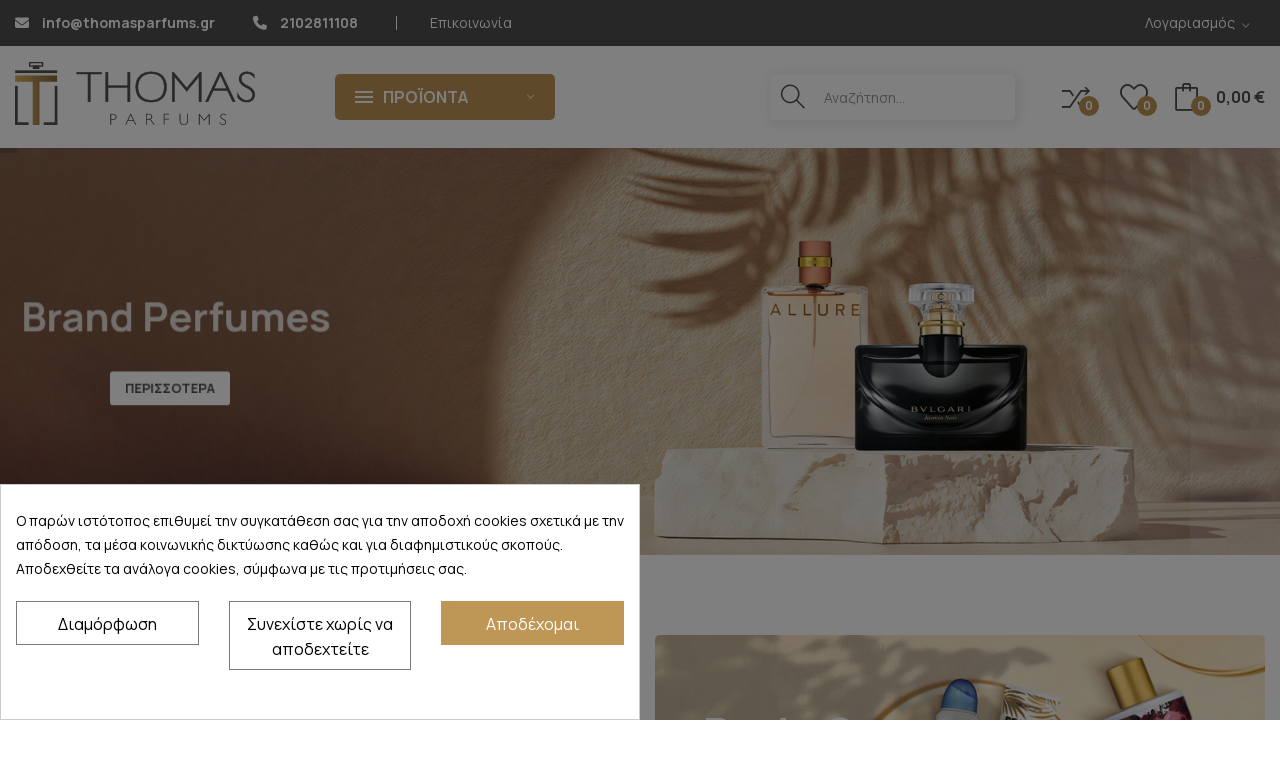

--- FILE ---
content_type: text/html; charset=utf-8
request_url: https://thomasparfums.gr/
body_size: 40985
content:
<!doctype html>
<html lang="el">

  <head>
    
      
  <meta charset="utf-8">


  <meta http-equiv="x-ua-compatible" content="ie=edge">



  <title>Thomas Parfums | Αρώματα - Περιποίηση - Αξεσουάρ</title>
  <meta name="description" content="Στο κατάστημα μας θα βρείτε επώνυμες συλλογές αρωμάτων, καλλυντικών και ειδών κομμωτηρίου">
  <meta name="keywords" content="">
      
        



  <meta name="viewport" content="width=device-width, initial-scale=1">



  <link rel="icon" type="image/vnd.microsoft.icon" href="https://thomasparfums.gr/img/favicon.ico?1665041287">
  <link rel="shortcut icon" type="image/x-icon" href="https://thomasparfums.gr/img/favicon.ico?1665041287">

 <script src="https://ajax.googleapis.com/ajax/libs/jquery/3.2.1/jquery.min.js"></script>

    <link rel="stylesheet" href="https://fonts.googleapis.com/css2?family=Manrope:wght@200;300;400;500;600;700;800&amp;display=swap" type="text/css" media="all">
  <link rel="stylesheet" href="https://thomasparfums.gr/themes/theme_junno4/assets/cache/theme-ec1135108.css" type="text/css" media="all">


<link rel="stylesheet" href="https://cdnjs.cloudflare.com/ajax/libs/font-awesome/6.2.0/css/all.min.css"
  integrity="sha512-xh6O/CkQoPOWDdYTDqeRdPCVd1SpvCA9XXcUnZS2FmJNp1coAFzvtCN9BmamE+4aHK8yyUHUSCcJHgXloTyT2A=="
crossorigin="anonymous" referrerpolicy="no-referrer" />


  

  <script type="text/javascript">
        var AdvancedEmailGuardData = {"meta":{"isGDPREnabled":true,"isLegacyOPCEnabled":false,"isLegacyMAModuleEnabled":false,"validationError":null},"settings":{"recaptcha":{"type":"v2_cbx","key":"6LcxwOAUAAAAAAEf7Hd7coS_jCszYtvxWIsCcSdE","forms":{"contact_us":{"size":"normal","align":"offset","offset":3},"reset_password":{"size":"normal","align":"center","offset":1},"quick_order":{"size":"normal","align":"center","offset":1},"newsletter":{"size":"normal","align":"left","offset":1}},"language":"shop","theme":"light","position":"bottomright","hidden":false,"deferred":false}},"context":{"ps":{"v17":true,"v17pc":true,"v17ch":true,"v16":false,"v161":false,"v15":false},"languageCode":"el","pageName":"index"},"trans":{"genericError":"An error occurred, please try again."}};
        var CLOSE = "Close Categories";
        var MORE = "More Categories";
        var dm_hash = "3GU8JRP1F";
        var dm_mode = 0;
        var id_lang = 2;
        var poscompare = {"nbProducts":0};
        var possearch_image = 1;
        var possearch_number = 10;
        var pp_custom_add_to_cart = "";
        var prestashop = {"cart":{"products":[],"totals":{"total":{"type":"total","label":"\u03a3\u03cd\u03bd\u03bf\u03bb\u03bf","amount":0,"value":"0,00\u00a0\u20ac"},"total_including_tax":{"type":"total","label":"\u03a3\u03cd\u03bd\u03bf\u03bb\u03bf (\u039c\u03b5 \u03a6\u03a0\u0391)","amount":0,"value":"0,00\u00a0\u20ac"},"total_excluding_tax":{"type":"total","label":"\u03a3\u03cd\u03bd\u03bf\u03bb\u03bf (\u03c7\u03c9\u03c1\u03af\u03c2 \u03a6.\u03a0.\u0391.)","amount":0,"value":"0,00\u00a0\u20ac"}},"subtotals":{"products":{"type":"products","label":"\u03a5\u03c0\u03bf\u03c3\u03cd\u03bd\u03bf\u03bb\u03bf","amount":0,"value":"0,00\u00a0\u20ac"},"discounts":null,"shipping":{"type":"shipping","label":"\u0391\u03c0\u03bf\u03c3\u03c4\u03bf\u03bb\u03ae","amount":0,"value":""},"tax":null},"products_count":0,"summary_string":"0 \u03c0\u03c1\u03bf\u03ca\u03cc\u03bd\u03c4\u03b1","vouchers":{"allowed":1,"added":[]},"discounts":[],"minimalPurchase":0,"minimalPurchaseRequired":""},"currency":{"id":1,"name":"\u0395\u03c5\u03c1\u03ce","iso_code":"EUR","iso_code_num":"978","sign":"\u20ac"},"customer":{"lastname":null,"firstname":null,"email":null,"birthday":null,"newsletter":null,"newsletter_date_add":null,"optin":null,"website":null,"company":null,"siret":null,"ape":null,"is_logged":false,"gender":{"type":null,"name":null},"addresses":[]},"language":{"name":"\u03b5\u03bb\u03bb\u03b7\u03bd\u03b9\u03ba\u03ac (Greek)","iso_code":"el","locale":"el-GR","language_code":"el","is_rtl":"0","date_format_lite":"d-m-Y","date_format_full":"d-m-Y H:i:s","id":2},"page":{"title":"","canonical":null,"meta":{"title":"Thomas Parfums | \u0391\u03c1\u03ce\u03bc\u03b1\u03c4\u03b1 - \u03a0\u03b5\u03c1\u03b9\u03c0\u03bf\u03af\u03b7\u03c3\u03b7 - \u0391\u03be\u03b5\u03c3\u03bf\u03c5\u03ac\u03c1","description":"\u03a3\u03c4\u03bf \u03ba\u03b1\u03c4\u03ac\u03c3\u03c4\u03b7\u03bc\u03b1 \u03bc\u03b1\u03c2 \u03b8\u03b1 \u03b2\u03c1\u03b5\u03af\u03c4\u03b5 \u03b5\u03c0\u03ce\u03bd\u03c5\u03bc\u03b5\u03c2 \u03c3\u03c5\u03bb\u03bb\u03bf\u03b3\u03ad\u03c2 \u03b1\u03c1\u03c9\u03bc\u03ac\u03c4\u03c9\u03bd, \u03ba\u03b1\u03bb\u03bb\u03c5\u03bd\u03c4\u03b9\u03ba\u03ce\u03bd \u03ba\u03b1\u03b9 \u03b5\u03b9\u03b4\u03ce\u03bd \u03ba\u03bf\u03bc\u03bc\u03c9\u03c4\u03b7\u03c1\u03af\u03bf\u03c5","keywords":"","robots":"index"},"page_name":"index","body_classes":{"lang-el":true,"lang-rtl":false,"country-GR":true,"currency-EUR":true,"layout-full-width":true,"page-index":true,"tax-display-enabled":true},"admin_notifications":[]},"shop":{"name":"Thomas Parfums","logo":"https:\/\/thomasparfums.gr\/img\/logo.png","stores_icon":"https:\/\/thomasparfums.gr\/img\/logo_stores.png","favicon":"https:\/\/thomasparfums.gr\/img\/favicon.ico"},"urls":{"base_url":"https:\/\/thomasparfums.gr\/","current_url":"https:\/\/thomasparfums.gr\/","shop_domain_url":"https:\/\/thomasparfums.gr","img_ps_url":"https:\/\/thomasparfums.gr\/img\/","img_cat_url":"https:\/\/thomasparfums.gr\/img\/c\/","img_lang_url":"https:\/\/thomasparfums.gr\/img\/l\/","img_prod_url":"https:\/\/thomasparfums.gr\/img\/p\/","img_manu_url":"https:\/\/thomasparfums.gr\/img\/m\/","img_sup_url":"https:\/\/thomasparfums.gr\/img\/su\/","img_ship_url":"https:\/\/thomasparfums.gr\/img\/s\/","img_store_url":"https:\/\/thomasparfums.gr\/img\/st\/","img_col_url":"https:\/\/thomasparfums.gr\/img\/co\/","img_url":"https:\/\/thomasparfums.gr\/themes\/theme_junno4\/assets\/img\/","css_url":"https:\/\/thomasparfums.gr\/themes\/theme_junno4\/assets\/css\/","js_url":"https:\/\/thomasparfums.gr\/themes\/theme_junno4\/assets\/js\/","pic_url":"https:\/\/thomasparfums.gr\/upload\/","pages":{"address":"https:\/\/thomasparfums.gr\/diefthinsi","addresses":"https:\/\/thomasparfums.gr\/diefthinseis","authentication":"https:\/\/thomasparfums.gr\/sindesi","cart":"https:\/\/thomasparfums.gr\/kalathi","category":"https:\/\/thomasparfums.gr\/index.php?controller=category","cms":"https:\/\/thomasparfums.gr\/index.php?controller=cms","contact":"https:\/\/thomasparfums.gr\/epikoinwnia","discount":"https:\/\/thomasparfums.gr\/ekptwsi","guest_tracking":"https:\/\/thomasparfums.gr\/anixnefsi-episkepti","history":"https:\/\/thomasparfums.gr\/istoriko-paraggeliwn","identity":"https:\/\/thomasparfums.gr\/taftotita","index":"https:\/\/thomasparfums.gr\/","my_account":"https:\/\/thomasparfums.gr\/o-logariasmos-mou","order_confirmation":"https:\/\/thomasparfums.gr\/epiveveosi-paraggelias","order_detail":"https:\/\/thomasparfums.gr\/index.php?controller=order-detail","order_follow":"https:\/\/thomasparfums.gr\/anixnefsi-paraggelias","order":"https:\/\/thomasparfums.gr\/paraggelia","order_return":"https:\/\/thomasparfums.gr\/index.php?controller=order-return","order_slip":"https:\/\/thomasparfums.gr\/pistwtiko-deltio","pagenotfound":"https:\/\/thomasparfums.gr\/selida-den-vrethike","password":"https:\/\/thomasparfums.gr\/anaktisi-kwdikou","pdf_invoice":"https:\/\/thomasparfums.gr\/index.php?controller=pdf-invoice","pdf_order_return":"https:\/\/thomasparfums.gr\/index.php?controller=pdf-order-return","pdf_order_slip":"https:\/\/thomasparfums.gr\/index.php?controller=pdf-order-slip","prices_drop":"https:\/\/thomasparfums.gr\/prosfores","product":"https:\/\/thomasparfums.gr\/index.php?controller=product","search":"https:\/\/thomasparfums.gr\/anazitisi","sitemap":"https:\/\/thomasparfums.gr\/xartis-istotopou","stores":"https:\/\/thomasparfums.gr\/katastimata","supplier":"https:\/\/thomasparfums.gr\/promitheftis","register":"https:\/\/thomasparfums.gr\/sindesi?create_account=1","order_login":"https:\/\/thomasparfums.gr\/paraggelia?login=1"},"alternative_langs":[],"theme_assets":"\/themes\/theme_junno4\/assets\/","actions":{"logout":"https:\/\/thomasparfums.gr\/?mylogout="},"no_picture_image":{"bySize":{"small_default":{"url":"https:\/\/thomasparfums.gr\/img\/p\/el-default-small_default.jpg","width":98,"height":98},"cart_default":{"url":"https:\/\/thomasparfums.gr\/img\/p\/el-default-cart_default.jpg","width":125,"height":125},"home_default":{"url":"https:\/\/thomasparfums.gr\/img\/p\/el-default-home_default.jpg","width":360,"height":360},"medium_default":{"url":"https:\/\/thomasparfums.gr\/img\/p\/el-default-medium_default.jpg","width":452,"height":452},"large_default":{"url":"https:\/\/thomasparfums.gr\/img\/p\/el-default-large_default.jpg","width":800,"height":800}},"small":{"url":"https:\/\/thomasparfums.gr\/img\/p\/el-default-small_default.jpg","width":98,"height":98},"medium":{"url":"https:\/\/thomasparfums.gr\/img\/p\/el-default-home_default.jpg","width":360,"height":360},"large":{"url":"https:\/\/thomasparfums.gr\/img\/p\/el-default-large_default.jpg","width":800,"height":800},"legend":""}},"configuration":{"display_taxes_label":true,"display_prices_tax_incl":true,"is_catalog":false,"show_prices":true,"opt_in":{"partner":false},"quantity_discount":{"type":"discount","label":"\u0388\u03ba\u03c0\u03c4\u03c9\u03c3\u03b7 \u03c0\u03bf\u03c3\u03cc\u03c4\u03b7\u03c4\u03b1\u03c2"},"voucher_enabled":1,"return_enabled":0},"field_required":[],"breadcrumb":{"links":[{"title":"\u0391\u03c1\u03c7\u03b9\u03ba\u03ae","url":"https:\/\/thomasparfums.gr\/"}],"count":1},"link":{"protocol_link":"https:\/\/","protocol_content":"https:\/\/"},"time":1768772970,"static_token":"431d162d201dcd5e26ad1b0123658ba0","token":"34bb5cc78b7f71b0f1402e881b1f3154","debug":false};
        var psemailsubscription_subscription = "https:\/\/thomasparfums.gr\/module\/ps_emailsubscription\/subscription";
        var xip_base_dir = "https:\/\/thomasparfums.gr\/";
      </script>



  <style>
            div#cookiesplus-modal,
        #cookiesplus-modal > div,
        #cookiesplus-modal p {
            background-color: #FFFFFF !important;
        }
    
            #cookiesplus-modal > div,
        #cookiesplus-modal p {
            color: #000 !important;
        }
    
            #cookiesplus-modal .cookiesplus-accept {
            background-color: #BE9655 !important;
        }
    
            #cookiesplus-modal .cookiesplus-accept {
            border: 1px solid #BE9655 !important;
        }
    

            #cookiesplus-modal .cookiesplus-accept {
            color: #FFFFFF !important;
        }
    
            #cookiesplus-modal .cookiesplus-accept {
            font-size: 16px !important;
        }
    
    
            #cookiesplus-modal .cookiesplus-more-information {
            background-color: #FFFFFF !important;
        }
    
            #cookiesplus-modal .cookiesplus-more-information {
            border: 1px solid #7A7A7A !important;
        }
    
            #cookiesplus-modal .cookiesplus-more-information {
            color: #000 !important;
        }
    
            #cookiesplus-modal .cookiesplus-more-information {
            font-size: 16px !important;
        }
    
    
            #cookiesplus-modal .cookiesplus-reject {
            background-color: #FFFFFF !important;
        }
    
            #cookiesplus-modal .cookiesplus-reject {
            border: 1px solid #7A7A7A !important;
        }
    
            #cookiesplus-modal .cookiesplus-reject {
            color: #000 !important;
        }
    
            #cookiesplus-modal .cookiesplus-reject {
            font-size: 16px !important;
        }
    
    
            #cookiesplus-modal .cookiesplus-save:not([disabled]) {
            background-color: #FFFFFF !important;
        }
    
            #cookiesplus-modal .cookiesplus-save:not([disabled]) {
            border: 1px solid #7A7A7A !important;
        }
    
            #cookiesplus-modal .cookiesplus-save:not([disabled]) {
            color: #000 !important;
        }
    
            #cookiesplus-modal .cookiesplus-save {
            font-size: 16px !important;
        }
    
    
    
    #cookiesplus-tab {
                                    bottom: 0;
                left: 0;
                    
        
            }
</style>
<script data-keepinline='true'>
    window.dataLayer = window.dataLayer || [];
    function gtag() { dataLayer.push(arguments); }

    gtag('consent', 'default', {
        'ad_storage' : 'denied',
                'ad_user_data' : 'denied',
        'ad_personalization' : 'denied',
        'analytics_storage' : 'denied',
        'functionality_storage' : 'denied',
        'personalization_storage' : 'denied',
        'security_storage' : 'denied',
        'wait_for_update' : 1000
    });

    gtag('set', 'url_passthrough', false);
    gtag('set', 'ads_data_redaction', true);
</script>
<style type="text/css">
.animation1 {
	 -webkit-transition-duration: 500ms !important;
    -moz-transition-duration: 500ms !important;
    -o-transition-duration: 500ms !important;
    transition-duration: 500ms !important;
}

</style>

    <meta id="js-rcpgtm-tracking-config" data-tracking-data="%7B%22bing%22%3A%7B%22tracking_id%22%3A%22%22%2C%22feed_prefix%22%3A%22%22%2C%22feed_variant%22%3A%22%22%7D%2C%22context%22%3A%7B%22browser%22%3A%7B%22device_type%22%3A1%7D%2C%22localization%22%3A%7B%22id_country%22%3A9%2C%22country_code%22%3A%22GR%22%2C%22id_currency%22%3A1%2C%22currency_code%22%3A%22EUR%22%2C%22id_lang%22%3A2%2C%22lang_code%22%3A%22el%22%7D%2C%22page%22%3A%7B%22controller_name%22%3A%22index%22%2C%22products_per_page%22%3A12%2C%22category%22%3A%5B%5D%2C%22search_term%22%3A%22%22%7D%2C%22shop%22%3A%7B%22id_shop%22%3A1%2C%22shop_name%22%3A%22Thomas%20Parfums%22%2C%22base_dir%22%3A%22https%3A%2F%2Fthomasparfums.gr%2F%22%7D%2C%22tracking_module%22%3A%7B%22module_name%22%3A%22rcpgtagmanager%22%2C%22checkout_module%22%3A%7B%22module%22%3A%22default%22%2C%22controller%22%3A%22order%22%7D%2C%22service_version%22%3A%2217%22%2C%22token%22%3A%223de483a799b7e6a944d36e79b60dfc11%22%7D%2C%22user%22%3A%5B%5D%7D%2C%22criteo%22%3A%7B%22tracking_id%22%3A%22%22%2C%22feed_prefix%22%3A%22%22%2C%22feed_variant%22%3A%22%22%7D%2C%22facebook%22%3A%7B%22tracking_id%22%3A%22%22%2C%22feed_prefix%22%3A%22%22%2C%22feed_variant%22%3A%22%22%7D%2C%22ga4%22%3A%7B%22tracking_id%22%3A%22G-2XJJGMXB6M%22%2C%22is_data_import%22%3Afalse%7D%2C%22gads%22%3A%7B%22tracking_id%22%3A%22%22%2C%22merchant_id%22%3A%22%22%2C%22conversion_labels%22%3A%7B%22create_account%22%3A%22%22%2C%22product_view%22%3A%22%22%2C%22add_to_cart%22%3A%22%22%2C%22begin_checkout%22%3A%22%22%2C%22purchase%22%3A%22%22%7D%7D%2C%22gfeeds%22%3A%7B%22retail%22%3A%7B%22is_enabled%22%3Afalse%2C%22prefix%22%3A%22%22%2C%22variant%22%3A%22%22%7D%2C%22custom%22%3A%7B%22is_enabled%22%3Afalse%2C%22is_id2%22%3Afalse%2C%22prefix%22%3A%22%22%2C%22variant%22%3A%22%22%7D%7D%2C%22gtm%22%3A%7B%22tracking_id%22%3A%22GTM-N4ZHR83%22%2C%22is_disable_tracking%22%3Afalse%7D%2C%22gua%22%3A%7B%22tracking_id%22%3A%22UA-86747325-1%22%2C%22site_speed_sample_rate%22%3A1%2C%22is_data_import%22%3Afalse%2C%22is_anonymize_ip%22%3Afalse%2C%22is_user_id%22%3Afalse%2C%22is_link_attribution%22%3Afalse%2C%22cross_domain_list%22%3A%5B%22%22%5D%2C%22dimensions%22%3A%7B%22ecomm_prodid%22%3A1%2C%22ecomm_pagetype%22%3A2%2C%22ecomm_totalvalue%22%3A3%2C%22dynx_itemid%22%3A4%2C%22dynx_itemid2%22%3A5%2C%22dynx_pagetype%22%3A6%2C%22dynx_totalvalue%22%3A7%7D%7D%2C%22optimize%22%3A%7B%22tracking_id%22%3A%22%22%2C%22is_async%22%3Afalse%2C%22hiding_class_name%22%3A%22optimize-loading%22%2C%22hiding_timeout%22%3A3000%7D%2C%22pinterest%22%3A%7B%22tracking_id%22%3A%22%22%2C%22feed_prefix%22%3A%22%22%2C%22feed_variant%22%3A%22%22%7D%2C%22tiktok%22%3A%7B%22tracking_id%22%3A%22%22%2C%22feed_prefix%22%3A%22%22%2C%22feed_variant%22%3A%22%22%7D%2C%22twitter%22%3A%7B%22tracking_id%22%3A%22%22%2C%22events%22%3A%7B%22add_to_cart_id%22%3A%22%22%2C%22payment_info_id%22%3A%22%22%2C%22checkout_initiated_id%22%3A%22%22%2C%22product_view_id%22%3A%22%22%2C%22lead_id%22%3A%22%22%2C%22purchase_id%22%3A%22%22%2C%22search_id%22%3A%22%22%7D%2C%22feed_prefix%22%3A%22%22%2C%22feed_variant%22%3A%22%22%7D%7D">
    <script type="text/javascript" data-keepinline="true" data-cfasync="false" src="/modules/rcpgtagmanager/views/js/hook/trackingClient.bundle.js"></script>
<!-- BestPrice 360º Script start -->
<script>
	
		(function (a, b, c, d, s) {a.__bp360 = c;a[c] = a[c] || function (){(a[c].q = a[c].q || []).push(arguments);};
		s = b.createElement('script'); s.async = true; s.src = d; (b.body || b.head).appendChild(s);})
		(window, document, 'bp', 'https://360.bestprice.gr/360.js');

		bp('connect', 'BP-430430-HCyXcsHapF');
		bp('native', true);
	
</script>
<!-- BestPrice 360º Script end -->




<meta name="google-site-verification" content="HBwryZH1TUn1Y8OdOjz1ravWABGV8OgTGu4IN0DAQzo" />
<meta name="facebook-domain-verification" content="ktk1u2qlqgd838ntx64m0gut8kwj60" />    
  </head>

  <body itemscope itemtype="http://schema.org/WebPage" id="index"  class="lang-el country-gr currency-eur layout-full-width page-index tax-display-enabled"> 

    
      
    

    <main>
      
              

      <header id="header">
        
          
	<div class="header-banner">
		
	</div>



	<nav class="header-nav">
		<div class="container">
			<div class="hidden-md-down">
				<div id="_desktop_megamenu" class="use-sticky ">
<div class="pos-menu-horizontal">
	<ul class="menu-content"> 
			 			
				<li class=" menu-item menu-item6  hasChild ">
					
						<a href="https://thomasparfums.gr/98-andriki-peripoihsh" >
						
												<span>Ανδρική Περιποίηση</span>
												 <i class="hidden-md-down ion-ios-arrow-down"></i>					</a>
																											<span class="icon-drop-mobile"><i class="material-icons add">add</i><i class="material-icons remove">remove </i></span><div class="menu-dropdown cat-drop-menu menu_slidedown"><ul class="pos-sub-inner"><li><a href="https://thomasparfums.gr/408-after-shave" class=""><span>After Shave</span></a></li><li><a href="https://thomasparfums.gr/409-ksurisma" class=""><span>Ξύρισμα</span></a></li></ul></div>
									</li>
			 			
				<li class=" menu-item menu-item7  hasChild ">
					
						<a href="https://thomasparfums.gr/544-aksesouar-kommwtiriou" >
						
												<span>Αξεσουάρ Κομμωτηρίου</span>
												 <i class="hidden-md-down ion-ios-arrow-down"></i>					</a>
																											<span class="icon-drop-mobile"><i class="material-icons add">add</i><i class="material-icons remove">remove </i></span><div class="menu-dropdown cat-drop-menu menu_slidedown"><ul class="pos-sub-inner"><li><a href="https://thomasparfums.gr/545-alouminoxarta" class=""><span>Αλουμινόχαρτα</span></a></li><li><a href="https://thomasparfums.gr/546-autakia-gia-vafi" class=""><span>Αυτάκια Για Βαφή</span></a></li><li><a href="https://thomasparfums.gr/547-vaporizater" class=""><span>Βαποριζατέρ</span></a></li><li><a href="https://thomasparfums.gr/548-gantia" class=""><span>Γάντια</span></a></li><li><a href="https://thomasparfums.gr/549-dosometrites" class=""><span>Δοσομετρητές</span></a></li><li><a href="https://thomasparfums.gr/550-koukoules-gia-mes" class=""><span>Κουκούλες Για Μες</span></a></li><li><a href="https://thomasparfums.gr/551-mpertes" class=""><span>Μπέρτες</span></a></li><li><a href="https://thomasparfums.gr/552-pinela-vafis" class=""><span>Πινέλα Βαφής</span></a></li><li><a href="https://thomasparfums.gr/553-rolla-laimou" class=""><span>Ρολλά Λαιμού</span></a></li><li><a href="https://thomasparfums.gr/554-skoufakia-mpaniou" class=""><span>Σκουφάκια Μπάνιου</span></a></li><li><a href="https://thomasparfums.gr/555-striftis" class=""><span>Στρίφτης</span></a></li><li><a href="https://thomasparfums.gr/556-fysounes" class=""><span>Φυσούνες</span></a></li><li><a href="https://thomasparfums.gr/557-psalidia-kourematos" class=""><span>Ψαλίδια Κουρέματος</span></a></li><li><a href="https://thomasparfums.gr/581-aksesouar-kommotiriou-aplikater" class=""><span>Απλικατέρ</span></a></li></ul></div>
									</li>
			 			
				<li class=" menu-item menu-item12  hasChild ">
					
						<a href="https://thomasparfums.gr/39-apotrixwsi" >
						
												<span>Αποτρίχωση</span>
												 <i class="hidden-md-down ion-ios-arrow-down"></i>					</a>
																											<span class="icon-drop-mobile"><i class="material-icons add">add</i><i class="material-icons remove">remove </i></span><div class="menu-dropdown cat-drop-menu menu_slidedown"><ul class="pos-sub-inner"><li><a href="https://thomasparfums.gr/397-apotrixwtika-eidh" class=""><span>Αποτριχωτικά Είδη</span></a></li><li><a href="https://thomasparfums.gr/398-ksantistikes-kremes" class=""><span>Ξανθιστικές Κρέμες</span></a></li><li><a href="https://thomasparfums.gr/558-ksanthistika-proswpou" class=""><span>Ξανθιστικά Προσώπου</span></a></li></ul></div>
									</li>
			 			
				<li class=" menu-item menu-item19  hasChild ">
					
						<a href="https://thomasparfums.gr/559-arwmata" >
						
												<span>Αρώματα</span>
												 <i class="hidden-md-down ion-ios-arrow-down"></i>					</a>
																											<span class="icon-drop-mobile"><i class="material-icons add">add</i><i class="material-icons remove">remove </i></span><div class="menu-dropdown cat-drop-menu menu_slidedown"><ul class="pos-sub-inner"><li><a href="https://thomasparfums.gr/11-epwnuma-gunaikeia" class=""><span>Επώνυμα Γυναικεία</span></a></li><li><a href="https://thomasparfums.gr/12-epwnima-andrika" class=""><span>Επώνυμα Ανδρικά</span></a></li><li><a href="https://thomasparfums.gr/100-vintage-arwmata" class=""><span>Vintage Αρώματα</span></a></li><li><a href="https://thomasparfums.gr/560-andrika-arwmata" class=""><span>Ανδρικά Αρώματα</span></a></li><li><a href="https://thomasparfums.gr/561-gunekeia-arwmata" class=""><span>Γυναικεία Αρώματα</span></a></li><li><a href="https://thomasparfums.gr/57-paidika-arwmata" class=""><span>Παιδικά Αρώματα</span></a></li><li><a href="https://thomasparfums.gr/394-kolwnies" class=""><span>Κολώνιες</span></a></li></ul></div>
									</li>
			 			
				<li class=" menu-item menu-item13  hasChild ">
					
						<a href="https://thomasparfums.gr/417-diafora-aksesouar" >
						
												<span>Διάφορα Αξεσουάρ</span>
												 <i class="hidden-md-down ion-ios-arrow-down"></i>					</a>
																											<span class="icon-drop-mobile"><i class="material-icons add">add</i><i class="material-icons remove">remove </i></span><div class="menu-dropdown cat-drop-menu menu_slidedown"><ul class="pos-sub-inner"><li><a href="https://thomasparfums.gr/372-kathreptes" class=""><span>Καθρέπτες</span></a></li><li><a href="https://thomasparfums.gr/562-aitheria-elaia" class=""><span>Αιθέρια Έλαια</span></a></li><li><a href="https://thomasparfums.gr/563-arwmatika-xwrou" class=""><span>Αρωματικά Χώρου</span></a></li><li><a href="https://thomasparfums.gr/564-ventalies" class=""><span>Βεντάλιες</span></a></li><li><a href="https://thomasparfums.gr/565-thikes-odontovourtsas" class=""><span>Θήκες Οδοντόβουρτσας</span></a></li><li><a href="https://thomasparfums.gr/566-maskes-ypnou" class=""><span>Μάσκες Ύπνου</span></a></li><li><a href="https://thomasparfums.gr/567-omprela" class=""><span>Ομπρέλα</span></a></li><li><a href="https://thomasparfums.gr/571-fournakia" class=""><span>Φουρνάκια</span></a></li><li><a href="https://thomasparfums.gr/578-mpoukalakia" class=""><span>Μπουκαλάκια</span></a></li></ul></div>
									</li>
			 			
				<li class=" menu-item menu-item10  hasChild ">
					
						<a href="https://thomasparfums.gr/20-makigiaz" >
						
												<span>Μακιγιάζ</span>
												 <i class="hidden-md-down ion-ios-arrow-down"></i>					</a>
																											<span class="icon-drop-mobile"><i class="material-icons add">add</i><i class="material-icons remove">remove </i></span><div class="menu-dropdown cat-drop-menu menu_slidedown"><ul class="pos-sub-inner"><li><a href="https://thomasparfums.gr/24-eye-liner" class=""><span>Eye Liner</span></a></li><li><a href="https://thomasparfums.gr/22-make-up" class=""><span>Make Up</span></a></li><li><a href="https://thomasparfums.gr/56-aksesouar-makigiaz" class=""><span>Αξεσουάρ Μακιγιάζ</span></a></li><li><a href="https://thomasparfums.gr/373-vlefarides-aksesouar-vlefaridwn" class=""><span>Βλεφαρίδες & Αξεσουάρ Βλεφαρίδων</span></a></li><li><a href="https://thomasparfums.gr/21-kragion-lip-gloss" class=""><span>Κραγιόν - Lip Gloss</span></a></li><li><a href="https://thomasparfums.gr/26-maskara" class=""><span>Μάσκαρα</span></a></li><li><a href="https://thomasparfums.gr/46-molubia" class=""><span>Μολύβια</span></a></li><li><a href="https://thomasparfums.gr/395-poudres" class=""><span>Πούδρες</span></a></li><li><a href="https://thomasparfums.gr/23-rouge" class=""><span>Rouge</span></a></li><li><a href="https://thomasparfums.gr/25-skies-matiwn" class=""><span>Σκιές Ματιών</span></a></li></ul></div>
									</li>
			 			
				<li class=" menu-item menu-item9  hasChild ">
					
						<a href="https://thomasparfums.gr/32-peripoihsh-malliwn" >
						
												<span>Περιποίηση Μαλλιών</span>
												 <i class="hidden-md-down ion-ios-arrow-down"></i>					</a>
																											<span class="icon-drop-mobile"><i class="material-icons add">add</i><i class="material-icons remove">remove </i></span><div class="menu-dropdown cat-drop-menu menu_slidedown"><ul class="pos-sub-inner"><li><a href="https://thomasparfums.gr/91-sampouan-conditioner" class=""><span>Σαμπουάν & Conditioner</span></a></li><li><a href="https://thomasparfums.gr/92-therapies-maskes" class=""><span>Θεραπείες & Μάσκες</span></a></li><li><a href="https://thomasparfums.gr/93-proionta-styling" class=""><span>Προϊόντα Styling</span></a></li><li><a href="https://thomasparfums.gr/95-kalipsi-lefkwn" class=""><span>Κάλυψη Λευκών</span></a></li><li><a href="https://thomasparfums.gr/410-vafes-malliwn" class=""><span>Βαφές Μαλλιών</span></a></li><li><a href="https://thomasparfums.gr/411-oksizene-ntekapaz" class=""><span>Οξυζενέ & Ντεκαπάζ</span></a></li><li><a href="https://thomasparfums.gr/412-vourtes-xtenes-malliwn" class=""><span>Βούρτσες & Χτένες Μαλλιών</span></a></li><li><a href="https://thomasparfums.gr/413-rollei-malliwn" class=""><span>Ρόλεϊ Μαλλιών</span></a></li><li><a href="https://thomasparfums.gr/414-akseksouar-malliwn" class=""><span>Αξεσουάρ Μαλλιών</span></a></li></ul></div>
									</li>
			 			
				<li class=" menu-item menu-item11  hasChild ">
					
						<a href="https://thomasparfums.gr/30-peripoihsh-proswpou" >
						
												<span>Περιποίηση Προσώπου</span>
												 <i class="hidden-md-down ion-ios-arrow-down"></i>					</a>
																											<span class="icon-drop-mobile"><i class="material-icons add">add</i><i class="material-icons remove">remove </i></span><div class="menu-dropdown cat-drop-menu menu_slidedown"><ul class="pos-sub-inner"><li><a href="https://thomasparfums.gr/48-kremes-proswpou" class=""><span>Κρέμες Προσώπου</span></a></li><li><a href="https://thomasparfums.gr/52-kremes-matiwn" class=""><span>Κρέμες Ματιών</span></a></li><li><a href="https://thomasparfums.gr/51-katharismos-proswpou" class=""><span>Καθαρισμός Προσώπου</span></a></li><li><a href="https://thomasparfums.gr/49-maskes-proswpou-matiwn" class=""><span>Μάσκες Προσώπου & Ματιών</span></a></li><li><a href="https://thomasparfums.gr/370-trixolavides" class=""><span>Τριχολαβίδες</span></a></li><li><a href="https://thomasparfums.gr/396-peripoihsh-xeiliwn" class=""><span>Περιποίηση Χειλιών</span></a></li></ul></div>
									</li>
			 			
				<li class=" menu-item menu-item16  hasChild ">
					
						<a href="https://thomasparfums.gr/31-peripoihsh-swmatos" >
						
												<span>Περιποίηση Σώματος</span>
												 <i class="hidden-md-down ion-ios-arrow-down"></i>					</a>
																											<span class="icon-drop-mobile"><i class="material-icons add">add</i><i class="material-icons remove">remove </i></span><div class="menu-dropdown cat-drop-menu menu_slidedown"><ul class="pos-sub-inner"><li><a href="https://thomasparfums.gr/44-enudatosi-apolepisi-peeling-swmatos" class=""><span>Ενυδάτωση & Απολέπιση (Peeling) Σώματος</span></a></li><li><a href="https://thomasparfums.gr/42-aposmitika" class=""><span>Αποσμητικά</span></a></li><li><a href="https://thomasparfums.gr/99-afroloutra-sapounia" class=""><span>Αφρόλουτρα & Σαπούνια</span></a></li><li><a href="https://thomasparfums.gr/384-sfougaria-mpaniou" class=""><span>Σφουγγάρια Μπάνιου</span></a></li><li><a href="https://thomasparfums.gr/399-adunatistika" class=""><span>Αδυνατιστικά</span></a></li><li><a href="https://thomasparfums.gr/400-antihliaka-automavristika" class=""><span>Αντιηλιακά & Αυτομαυριστικά</span></a></li><li><a href="https://thomasparfums.gr/401-eidh-xalarwsis" class=""><span>Είδη Χαλάρωσης</span></a></li></ul></div>
									</li>
			 			
				<li class=" menu-item menu-item17  hasChild ">
					
						<a href="https://thomasparfums.gr/40-peripoihsh-xeriwn-podiwn" >
						
												<span>Περιποίηση Χεριών &amp; Ποδιών</span>
												 <i class="hidden-md-down ion-ios-arrow-down"></i>					</a>
																											<span class="icon-drop-mobile"><i class="material-icons add">add</i><i class="material-icons remove">remove </i></span><div class="menu-dropdown cat-drop-menu menu_slidedown"><ul class="pos-sub-inner"><li><a href="https://thomasparfums.gr/404-mano-therapies-nuxiwn" class=""><span>Μανό & Θεραπίες Νυχιών</span></a></li><li><a href="https://thomasparfums.gr/377-nuxia-kolles" class=""><span>Νύχια & Κόλλες</span></a></li><li><a href="https://thomasparfums.gr/380-limes-raspes" class=""><span>Λίμες & Ράσπες</span></a></li><li><a href="https://thomasparfums.gr/378-ergaleia-manikiour-pentikiour" class=""><span>Εργαλεία Μανικιούρ & Πεντικιούρ</span></a></li><li><a href="https://thomasparfums.gr/382-eidh-manikiour-pentikiour" class=""><span>Είδη Μανικιούρ & Πεντικιούρ</span></a></li><li><a href="https://thomasparfums.gr/405-kremes-xeriwn-podiwn" class=""><span>Κρέμες Χεριών & Ποδιών</span></a></li><li><a href="https://thomasparfums.gr/406-frontida-podiwn" class=""><span>Φροντίδα Ποδιών</span></a></li><li><a href="https://thomasparfums.gr/415-katharismos-xeriw-podiwn" class=""><span>Καθαρισμός Χεριών & Ποδιών</span></a></li></ul></div>
									</li>
			 			
				<li class=" menu-item menu-item18  hasChild ">
					
						<a href="https://thomasparfums.gr/416-set-dwrou" >
						
												<span>Σετ Δώρου</span>
												 <i class="hidden-md-down ion-ios-arrow-down"></i>					</a>
																											
									</li>
			 			
				<li class=" menu-item menu-item4   ">
					
						<a href="mailto:info@thomasparfums.gr" >
						
												<span>info@thomasparfums.gr</span>
																	</a>
																									</li>
			 			
				<li class=" menu-item menu-item5   ">
					
						<a href="tel:2102811108" >
						
												<span>2102811108</span>
																	</a>
																									</li>
			 			
				<li class=" menu-item menu-item3   ">
					
						<a href="/epikoinwnia" >
						
												<span>Επικοινωνία</span>
																	</a>
																									</li>
			</ul>
	
</div>
</div>
				<div id="_desktop_user_info">
	<div class="user-info-block selector-block">
		<div class="currency-selector localiz_block dropdown js-dropdown">
			<button data-target="#" data-toggle="dropdown" class=" btn-unstyle hidden-md-down">
			  <span class="expand-more">Λογαριασμός</span>
			  <i class="ion-ios-arrow-down"></i>
			</button>
			<button data-target="#" data-toggle="dropdown" class=" btn-unstyle hidden-lg-up">
				<i class="icon-user"></i> 
			</button>
			<ul class="dropdown-menu">
			<li>
				<a href="https://thomasparfums.gr/o-logariasmos-mou" rel="nofollow" class="dropdown-item">Ο λογαριασμός μου</a>
			</li>
			<li>
			<li>
				<a href="https://thomasparfums.gr/kalathi?action=show" class="dropdown-item" >Ταμείο</a>
			</li>
			<li>
								  <a
					href="https://thomasparfums.gr/o-logariasmos-mou"
					title="Συνδεθείτε στο λογαριασμό πελάτη σας"
					rel="nofollow" class="dropdown-item"
				  >
					<span>Είσοδος</span>
				  </a>
			  </li>
						</ul>
		</div>
	</div>
	
</div>

			</div>
		</div>
		<div class="container">
			<div class="hidden-lg-up  mobile">
				<div class="row row-mobile">
					<div class="col-mobile col-md-4 col-xs-4">
						<div class="float-xs-left" id="menu-icon">
							<i class="ion-android-menu"></i>
						</div>
						<div id="mobile_top_menu_wrapper" class="row hidden-lg-up" style="display:none;">
							<div class="top-header-mobile">
								<div id="_mobile_compare"></div>
								<div id="_mobile_wishtlist"></div>
							</div>
							<div id="_mobile_currency_selector"></div>
							<div id="_mobile_language_selector"></div>
							<div class="menu-close">
								μενού <i class="material-icons float-xs-right">arrow_back</i>
							</div>
							<div class="menu-tabs">
								<div class="js-top-menu-bottom">
									<div id="_mobile_megamenu"></div>

								</div>

							</div>
						</div>
					</div>
					<div class="col-mobile col-md-4 col-xs-4 mobile-center">
						<div class="top-logo" id="_mobile_logo"></div>
					</div>
					<div class="col-mobile col-md-4 col-xs-4 mobile-right">
						<div id="_mobile_cart_block"></div>
						<div id="_mobile_user_info"></div>
					</div>
				</div>
				<div id="_mobile_search_category"></div>
			</div>
		</div>
	</nav>



	<div class="header-top hidden-md-down">
		<div class="container">
			<div class="row">
				<div class="col col-left col-md-3" id="_desktop_logo">
											<a href="https://thomasparfums.gr/">
							
								<svg id="Layer_2" class="thomas-logo" width="240px" height="100%" xmlns="http://www.w3.org/2000/svg"
									xmlns:xlink="http://www.w3.org/1999/xlink" viewBox="0 0 2356.26 619.4">
									<defs>
										<style>
											.cls-1{fill:url(#New_Gradient_Swatch);}.cls-2{fill:#4a4a4a;}.cls-3{fill:#505050;}.cls-4{fill:url(#New_Gradient_Swatch-2);}
										</style>
										<linearGradient id="New_Gradient_Swatch" x1="17.43" y1="376.57" x2="396.27" y2="376.57"
											gradientTransform="matrix(1, 0, 0, 1, 0, 0)" gradientUnits="userSpaceOnUse">
											<stop offset="0" stop-color="#deae60"></stop>
											<stop offset="1" stop-color="#886b39"></stop>
										</linearGradient>
										<linearGradient id="New_Gradient_Swatch-2" x1=".95" y1="376.56" x2="412.75" y2="376.56"
											xlink:href="#New_Gradient_Swatch"></linearGradient>
									</defs>
									<g id="Layer_1-2">
										<g>
											<g>
												<g>
													<g>
														<path class="cls-3"
															d="M848.6,118.24h-109.8V389.69h-21.61V118.24h-110.23v-17.3h241.64v17.3Z">
														</path>
														<path class="cls-3"
															d="M741.32,392.2h-26.64V120.75h-110.23v-22.32h246.66v22.32h-109.8V392.2Zm-21.61-5.03h16.59V115.72h109.8v-12.27h-236.61v12.27h110.23V387.18Z">
														</path>
													</g>
													<g>
														<path class="cls-3"
															d="M1129.14,100.94V389.69h-21.61V249.64h-194.09v140.05h-21.61V100.94h21.61V232.35h194.09V100.94h21.61Z">
														</path>
														<path class="cls-3"
															d="M1131.65,392.2h-26.64V252.15h-189.06v140.05h-26.64V98.42h26.64V229.84h189.06V98.42h26.64V392.2Zm-21.61-5.03h16.59V103.45h-16.59V234.86h-199.11V103.45h-16.59V387.18h16.59V247.12h199.11v140.05Z">
														</path>
													</g>
													<g>
														<path class="cls-3"
															d="M1185.34,245.31c0-95.52,62.25-148.69,151.29-148.69,95.96,0,150.86,54.03,150.86,148.69,0,99.86-60.09,148.71-150.86,148.71s-151.29-47.99-151.29-148.71Zm280.11,0c0-84.72-50.58-131.4-128.82-131.4s-129.68,47.11-129.68,131.4,51.44,131.41,129.68,131.41,128.82-44.52,128.82-131.41Z">
														</path>
														<path class="cls-3"
															d="M1336.63,396.53c-97.74,0-153.81-55.12-153.81-151.22s58.93-151.2,153.81-151.2,153.37,55.11,153.37,151.2-55.9,151.22-153.37,151.22Zm0-297.4c-91.77,0-148.78,56.02-148.78,146.18s54.23,146.2,148.78,146.2,148.35-53.29,148.35-146.2-54.07-146.18-148.35-146.18Zm0,280.1c-84.01,0-132.19-48.81-132.19-133.93s50.65-133.92,132.19-133.92,131.33,50.06,131.33,133.92-47.87,133.93-131.33,133.93Zm0-262.82c-78.44,0-127.17,49.39-127.17,128.89s46.35,128.9,127.17,128.9,126.3-45.78,126.3-128.9-47.22-128.89-126.3-128.89Z">
														</path>
													</g>
													<g>
														<path class="cls-3"
															d="M1543.69,100.94h12.97l129.68,153.89,129.24-153.89h12.97V389.69h-21.61V142.87l-110.23,132.27-10.37,14.71-11.24-15.57-109.8-131.4v246.82h-21.61V100.94Z">
														</path>
														<path class="cls-3"
															d="M1831.06,392.2h-26.64V149.81l-105.78,126.94-12.28,17.43-13.3-18.43-105.25-125.94v242.41h-26.64V98.42h16.65l.76,.89,127.75,151.61,128.07-152.5h16.65V392.2Zm-21.61-5.03h16.59V103.45h-9.28l-130.41,155.29-130.85-155.29h-9.29V387.18h16.59V135.94l114.24,136.72,9.29,12.85,8.34-11.83,114.79-137.75v251.25Z">
														</path>
													</g>
													<g>
														<path class="cls-3"
															d="M2086.18,279.89h-139.62l-51.01,109.8h-23.78l136.16-288.75h17.29l135.73,288.75h-23.77l-51.01-109.8Zm-7.78-17.29l-61.81-133.14-61.81,133.14h123.63Z">
														</path>
														<path class="cls-3"
															d="M2164.91,392.2h-29.33l-51.01-109.8h-136.41l-51.01,109.8h-29.35l138.54-293.78h20.48l138.09,293.78Zm-26.12-5.03h18.21l-133.37-283.73h-14.1l-133.79,283.73h18.21l51.01-109.8h142.83l51.01,109.8Zm-56.46-122.06h-131.5l65.75-141.62,65.75,141.62Zm-123.63-5.03h115.75l-57.88-124.66-57.88,124.66Z">
														</path>
													</g>
													<g>
														<path class="cls-3"
															d="M2210.67,372.83c-11.67-9.08-20.75-20.75-23.78-26.8v-41.5c6.48,19.88,19.02,38.91,34.15,51.43,14.7,12.11,32.42,20.75,55.33,20.75,34.58,0,55.33-22.91,55.33-53.17,0-26.37-10.81-47.99-58.8-70.89-49.7-23.77-73.05-51.43-73.05-89.92,0-35.44,30.26-66.13,77.38-66.13,22.47,0,39.77,5.62,52.74,13.4,12.54,7.35,18.15,13.83,19.45,15.13v30.69c-2.59-4.75-7.79-13.4-21.62-24.21-12.09-9.5-28.96-17.72-50.57-17.72-33.72,0-55.33,20.74-55.33,48.84,0,25.07,11.67,46.26,61.38,71.33,53.6,26.8,70.46,54.03,70.46,89.47,0,38.47-27.23,70.47-77.37,70.47-28.1,0-49.28-8.66-65.71-21.19Z">
														</path>
														<path class="cls-3"
															d="M2276.38,396.53c-25.73,0-48.35-7.3-67.23-21.7l-.02-.02c-11.43-8.89-20.97-20.65-24.48-27.65l-.27-1.13v-57.3l4.9,15.03c6.34,19.43,18.81,38.22,33.36,50.27,16.47,13.58,34.05,20.17,53.73,20.17,31.59,0,52.82-20.36,52.82-50.66,0-24.76-9.75-45.9-57.37-68.62-51.51-24.63-74.48-53.06-74.48-92.18s34.35-68.64,79.89-68.64c20.65,0,38.82,4.63,54.03,13.76,11.64,6.82,17.55,13.02,19.49,15.05l1.17,1.19v41.59l-4.72-8.65c-3.13-5.73-8.33-13.57-20.96-23.43-14.52-11.41-31.01-17.19-49.02-17.19-31.59,0-52.82,18.61-52.82,46.33,0,23.31,10.2,43.97,60,69.08,51.02,25.51,71.84,52.09,71.84,91.72,0,36.32-24.7,72.98-79.88,72.98Zm-64.17-25.69c18.24,13.9,39.22,20.67,64.17,20.67,51.71,0,74.86-34.13,74.86-67.95,0-37.42-20.01-62.69-69.07-87.23-52.09-26.28-62.77-48.42-62.77-73.58,0-30.24,23.79-51.35,57.84-51.35,18.9,0,36.92,6.31,52.12,18.26,8.72,6.81,14.15,12.89,17.55,17.51v-21.01c-2.02-2.11-7.55-7.73-18.21-13.97-14.44-8.67-31.75-13.06-51.47-13.06-42.68,0-74.87,27.35-74.87,63.62s22.09,63.96,71.62,87.65c49.98,23.86,60.22,46.5,60.22,73.16,0,33.31-23.25,55.68-57.84,55.68-20.9,0-39.52-6.98-56.93-21.32-12.29-10.18-22.84-24.36-30.04-40.06v27.58c2.82,5.29,11.16,16.37,22.8,25.42Z">
														</path>
													</g>
												</g>
												<g>
													<path class="cls-2"
														d="M996.98,540.17c0,18.02-10.46,30.09-40.71,30.09h-12.55v47.15h-8.05v-107.49h20.6c29.77,0,40.71,10.94,40.71,30.25Zm-8.21,0c0-15.61-8.53-23.82-32.5-23.82h-12.55v47.48h12.55c23.65,0,32.5-9.34,32.5-23.66Z">
													</path>
													<path class="cls-2"
														d="M1162.01,576.54h-51.97l-18.99,40.87h-8.85l50.69-107.49h6.44l50.52,107.49h-8.85l-18.99-40.87Zm-2.9-6.44l-23.01-49.56-23.01,49.56h46.02Z">
													</path>
													<path class="cls-2"
														d="M1373.05,617.41h-9.66c-5.95-3.54-10.94-15.61-27.36-36.69-8.21-10.47-15.45-13.69-28.48-13.69h-13.19v50.37h-8.05v-107.49h20.6c29.77,0,40.71,11.1,40.71,28.64,0,11.75-5.79,21.73-20.92,26.07,5.79,1.61,9.97,4.99,15.45,11.58,16.9,20.43,25.9,38.62,30.89,41.19Zm-66.14-56.8c23.65,0,32.5-9.66,32.5-22.05,0-13.83-8.53-22.21-32.5-22.21h-12.55v44.26h12.55Z">
													</path>
													<path class="cls-2"
														d="M1459.86,509.92h53.1v6.43h-45.05v42.49h45.05v6.43h-45.05v52.14h-8.05v-107.49Z">
													</path>
													<path class="cls-2"
														d="M1615.88,573.32v-63.4h8.05v63.4c0,25.74,11.26,39.26,33.63,39.26s33.31-13.35,33.31-39.26v-63.4h8.2v63.4c0,30.41-12.87,45.7-41.51,45.7s-41.67-14.97-41.67-45.7Z">
													</path>
													<path class="cls-2"
														d="M1805.2,509.92h4.83l48.27,57.28,48.11-57.28h4.83v107.49h-8.05v-91.88l-41.03,49.23-3.86,5.48-4.18-5.8-40.87-48.91v91.88h-8.05v-107.49Z">
													</path>
													<path class="cls-2"
														d="M2019.76,611.14c-4.34-3.39-7.72-7.73-8.85-9.98v-15.44c2.42,7.4,7.08,14.48,12.71,19.14,5.47,4.51,12.07,7.73,20.6,7.73,12.87,0,20.6-8.53,20.6-19.79,0-9.82-4.03-17.86-21.88-26.39-18.51-8.86-27.19-19.15-27.19-33.47,0-13.19,11.26-24.62,28.8-24.62,8.36,0,14.8,2.09,19.63,4.99,4.67,2.74,6.76,5.15,7.24,5.64v11.42c-.97-1.77-2.9-4.99-8.05-9-4.51-3.54-10.78-6.6-18.82-6.6-12.55,0-20.6,7.72-20.6,18.18,0,9.33,4.34,17.21,22.84,26.55,19.95,9.97,26.23,20.12,26.23,33.31,0,14.32-10.14,26.23-28.8,26.23-10.46,0-18.34-3.22-24.46-7.88Z">
													</path>
												</g>
											</g>
											<g>
												<path class="cls-1"
													d="M396.27,177.31H224.13v425.6h-33.89V177.31H17.43v-27.1H396.27v27.1Z">
												</path>
												<path class="cls-4"
													d="M240.62,619.4h-66.87V193.8H.95v-60.08H412.75v60.08H240.62v425.6Zm-33.89-32.97h.92V166.7h-.92v419.73Z">
												</path>
											</g>
											<rect class="cls-3" x="1.62" y="82.07" width="411.8" height="26.38"></rect>
											<rect class="cls-3" y="234.85" width="26.38" height="384.16"></rect>
											<rect class="cls-3" x="11.95" y="592.63" width="121.21" height="26.38"></rect>
											<rect class="cls-3" x="389.98" y="234.85" width="26.38" height="384.16"></rect>
											<rect class="cls-3" x="281.95" y="592.64" width="121.21" height="26.38"></rect>
											<rect class="cls-3" x="174.21" y="33.71" width="65.95" height="35.17"></rect>
											<path class="cls-3"
												d="M276.43,46.9H137.94V0h138.49V46.9Zm-125.3-13.19h112.11V13.19h-112.11v20.52Z">
											</path>
										</g>
									</g>
								</svg>
							
						</a>
									</div>
				<div class=" col col-center col-md-6 col-sm-12">
					<div id="_desktop_vegamenu">
<div class="pos-menu-vertical" data-more-less="9">
	<h3 class="title_vertical hidden-md-down">Προϊόντα </h3>
	<ul class="menu-content"> 
			 			
				<li class="menu-item menu-item3  hasChild ">
					
					<a href="https://thomasparfums.gr/98-andriki-peripoihsh" >
						
												<span>Ανδρική Περιποίηση</span>
												 <i class="hidden-md-down icon_sub ion-ios-arrow-right"></i>					</a>
					 
																						<span class="icon-drop-mobile"><i class="material-icons add">add</i><i class="material-icons remove">remove </i></span><ul class="menu-dropdown cat-drop-menu menu_noanimation"><li><a href="https://thomasparfums.gr/408-after-shave" class=""><span>After Shave</span></a></li><li><a href="https://thomasparfums.gr/409-ksurisma" class=""><span>Ξύρισμα</span></a></li></ul>
									</li>
			 			
				<li class="menu-item menu-item4  hasChild ">
					
					<a href="https://thomasparfums.gr/544-aksesouar-kommwtiriou" >
						
												<span>Αξεσουάρ Κομμωτηρίου</span>
												 <i class="hidden-md-down icon_sub ion-ios-arrow-right"></i>					</a>
					 
																						<span class="icon-drop-mobile"><i class="material-icons add">add</i><i class="material-icons remove">remove </i></span><ul class="menu-dropdown cat-drop-menu menu_noanimation"><li><a href="https://thomasparfums.gr/545-alouminoxarta" class=""><span>Αλουμινόχαρτα</span></a></li><li><a href="https://thomasparfums.gr/546-autakia-gia-vafi" class=""><span>Αυτάκια Για Βαφή</span></a></li><li><a href="https://thomasparfums.gr/547-vaporizater" class=""><span>Βαποριζατέρ</span></a></li><li><a href="https://thomasparfums.gr/548-gantia" class=""><span>Γάντια</span></a></li><li><a href="https://thomasparfums.gr/549-dosometrites" class=""><span>Δοσομετρητές</span></a></li><li><a href="https://thomasparfums.gr/550-koukoules-gia-mes" class=""><span>Κουκούλες Για Μες</span></a></li><li><a href="https://thomasparfums.gr/551-mpertes" class=""><span>Μπέρτες</span></a></li><li><a href="https://thomasparfums.gr/552-pinela-vafis" class=""><span>Πινέλα Βαφής</span></a></li><li><a href="https://thomasparfums.gr/553-rolla-laimou" class=""><span>Ρολλά Λαιμού</span></a></li><li><a href="https://thomasparfums.gr/554-skoufakia-mpaniou" class=""><span>Σκουφάκια Μπάνιου</span></a></li><li><a href="https://thomasparfums.gr/555-striftis" class=""><span>Στρίφτης</span></a></li><li><a href="https://thomasparfums.gr/556-fysounes" class=""><span>Φυσούνες</span></a></li><li><a href="https://thomasparfums.gr/557-psalidia-kourematos" class=""><span>Ψαλίδια Κουρέματος</span></a></li><li><a href="https://thomasparfums.gr/581-aksesouar-kommotiriou-aplikater" class=""><span>Απλικατέρ</span></a></li></ul>
									</li>
			 			
				<li class="menu-item menu-item5  hasChild ">
					
					<a href="https://thomasparfums.gr/39-apotrixwsi" >
						
												<span>Αποτρίχωση</span>
												 <i class="hidden-md-down icon_sub ion-ios-arrow-right"></i>					</a>
					 
																						<span class="icon-drop-mobile"><i class="material-icons add">add</i><i class="material-icons remove">remove </i></span><ul class="menu-dropdown cat-drop-menu menu_noanimation"><li><a href="https://thomasparfums.gr/397-apotrixwtika-eidh" class=""><span>Αποτριχωτικά Είδη</span></a></li><li><a href="https://thomasparfums.gr/398-ksantistikes-kremes" class=""><span>Ξανθιστικές Κρέμες</span></a></li><li><a href="https://thomasparfums.gr/558-ksanthistika-proswpou" class=""><span>Ξανθιστικά Προσώπου</span></a></li></ul>
									</li>
			 			
				<li class="menu-item menu-item6  hasChild ">
					
					<a href="https://thomasparfums.gr/559-arwmata" >
						
												<span>Αρώματα</span>
												 <i class="hidden-md-down icon_sub ion-ios-arrow-right"></i>					</a>
					 
																						<span class="icon-drop-mobile"><i class="material-icons add">add</i><i class="material-icons remove">remove </i></span><ul class="menu-dropdown cat-drop-menu menu_noanimation"><li><a href="https://thomasparfums.gr/11-epwnuma-gunaikeia" class=""><span>Επώνυμα Γυναικεία</span></a></li><li><a href="https://thomasparfums.gr/12-epwnima-andrika" class=""><span>Επώνυμα Ανδρικά</span></a></li><li><a href="https://thomasparfums.gr/100-vintage-arwmata" class=""><span>Vintage Αρώματα</span></a></li><li><a href="https://thomasparfums.gr/560-andrika-arwmata" class=""><span>Ανδρικά Αρώματα</span></a></li><li><a href="https://thomasparfums.gr/561-gunekeia-arwmata" class=""><span>Γυναικεία Αρώματα</span></a></li><li><a href="https://thomasparfums.gr/57-paidika-arwmata" class=""><span>Παιδικά Αρώματα</span></a></li><li><a href="https://thomasparfums.gr/394-kolwnies" class=""><span>Κολώνιες</span></a></li></ul>
									</li>
			 			
				<li class="menu-item menu-item7  hasChild ">
					
					<a href="https://thomasparfums.gr/417-diafora-aksesouar" >
						
												<span>Διάφορα Αξεσουάρ</span>
												 <i class="hidden-md-down icon_sub ion-ios-arrow-right"></i>					</a>
					 
																						<span class="icon-drop-mobile"><i class="material-icons add">add</i><i class="material-icons remove">remove </i></span><ul class="menu-dropdown cat-drop-menu menu_noanimation"><li><a href="https://thomasparfums.gr/372-kathreptes" class=""><span>Καθρέπτες</span></a></li><li><a href="https://thomasparfums.gr/562-aitheria-elaia" class=""><span>Αιθέρια Έλαια</span></a></li><li><a href="https://thomasparfums.gr/563-arwmatika-xwrou" class=""><span>Αρωματικά Χώρου</span></a></li><li><a href="https://thomasparfums.gr/564-ventalies" class=""><span>Βεντάλιες</span></a></li><li><a href="https://thomasparfums.gr/565-thikes-odontovourtsas" class=""><span>Θήκες Οδοντόβουρτσας</span></a></li><li><a href="https://thomasparfums.gr/566-maskes-ypnou" class=""><span>Μάσκες Ύπνου</span></a></li><li><a href="https://thomasparfums.gr/567-omprela" class=""><span>Ομπρέλα</span></a></li><li><a href="https://thomasparfums.gr/571-fournakia" class=""><span>Φουρνάκια</span></a></li><li><a href="https://thomasparfums.gr/578-mpoukalakia" class=""><span>Μπουκαλάκια</span></a></li></ul>
									</li>
			 			
				<li class="menu-item menu-item8  hasChild ">
					
					<a href="https://thomasparfums.gr/20-makigiaz" >
						
												<span>Μακιγιάζ</span>
												 <i class="hidden-md-down icon_sub ion-ios-arrow-right"></i>					</a>
					 
																						<span class="icon-drop-mobile"><i class="material-icons add">add</i><i class="material-icons remove">remove </i></span><ul class="menu-dropdown cat-drop-menu menu_noanimation"><li><a href="https://thomasparfums.gr/24-eye-liner" class=""><span>Eye Liner</span></a></li><li><a href="https://thomasparfums.gr/22-make-up" class=""><span>Make Up</span></a></li><li><a href="https://thomasparfums.gr/56-aksesouar-makigiaz" class=""><span>Αξεσουάρ Μακιγιάζ</span></a></li><li><a href="https://thomasparfums.gr/373-vlefarides-aksesouar-vlefaridwn" class=""><span>Βλεφαρίδες & Αξεσουάρ Βλεφαρίδων</span></a></li><li><a href="https://thomasparfums.gr/21-kragion-lip-gloss" class=""><span>Κραγιόν - Lip Gloss</span></a></li><li><a href="https://thomasparfums.gr/26-maskara" class=""><span>Μάσκαρα</span></a></li><li><a href="https://thomasparfums.gr/46-molubia" class=""><span>Μολύβια</span></a></li><li><a href="https://thomasparfums.gr/395-poudres" class=""><span>Πούδρες</span></a></li><li><a href="https://thomasparfums.gr/23-rouge" class=""><span>Rouge</span></a></li><li><a href="https://thomasparfums.gr/25-skies-matiwn" class=""><span>Σκιές Ματιών</span></a></li></ul>
									</li>
			 			
				<li class="menu-item menu-item10  hasChild ">
					
					<a href="https://thomasparfums.gr/32-peripoihsh-malliwn" >
						
												<span>Περιποίηση Μαλλιών</span>
												 <i class="hidden-md-down icon_sub ion-ios-arrow-right"></i>					</a>
					 
																						<span class="icon-drop-mobile"><i class="material-icons add">add</i><i class="material-icons remove">remove </i></span><ul class="menu-dropdown cat-drop-menu menu_noanimation"><li><a href="https://thomasparfums.gr/91-sampouan-conditioner" class=""><span>Σαμπουάν & Conditioner</span></a></li><li><a href="https://thomasparfums.gr/92-therapies-maskes" class=""><span>Θεραπείες & Μάσκες</span></a></li><li><a href="https://thomasparfums.gr/93-proionta-styling" class=""><span>Προϊόντα Styling</span></a></li><li><a href="https://thomasparfums.gr/95-kalipsi-lefkwn" class=""><span>Κάλυψη Λευκών</span></a></li><li><a href="https://thomasparfums.gr/410-vafes-malliwn" class=""><span>Βαφές Μαλλιών</span></a></li><li><a href="https://thomasparfums.gr/411-oksizene-ntekapaz" class=""><span>Οξυζενέ & Ντεκαπάζ</span></a></li><li><a href="https://thomasparfums.gr/412-vourtes-xtenes-malliwn" class=""><span>Βούρτσες & Χτένες Μαλλιών</span></a></li><li><a href="https://thomasparfums.gr/413-rollei-malliwn" class=""><span>Ρόλεϊ Μαλλιών</span></a></li><li><a href="https://thomasparfums.gr/414-akseksouar-malliwn" class=""><span>Αξεσουάρ Μαλλιών</span></a></li></ul>
									</li>
			 			
				<li class="menu-item menu-item11  hasChild ">
					
					<a href="https://thomasparfums.gr/30-peripoihsh-proswpou" >
						
												<span>Περιποίηση Προσώπου</span>
												 <i class="hidden-md-down icon_sub ion-ios-arrow-right"></i>					</a>
					 
																						<span class="icon-drop-mobile"><i class="material-icons add">add</i><i class="material-icons remove">remove </i></span><ul class="menu-dropdown cat-drop-menu menu_noanimation"><li><a href="https://thomasparfums.gr/48-kremes-proswpou" class=""><span>Κρέμες Προσώπου</span></a></li><li><a href="https://thomasparfums.gr/52-kremes-matiwn" class=""><span>Κρέμες Ματιών</span></a></li><li><a href="https://thomasparfums.gr/51-katharismos-proswpou" class=""><span>Καθαρισμός Προσώπου</span></a></li><li><a href="https://thomasparfums.gr/49-maskes-proswpou-matiwn" class=""><span>Μάσκες Προσώπου & Ματιών</span></a></li><li><a href="https://thomasparfums.gr/370-trixolavides" class=""><span>Τριχολαβίδες</span></a></li><li><a href="https://thomasparfums.gr/396-peripoihsh-xeiliwn" class=""><span>Περιποίηση Χειλιών</span></a></li></ul>
									</li>
			 			
				<li class="menu-item menu-item12  hasChild ">
					
					<a href="https://thomasparfums.gr/31-peripoihsh-swmatos" >
						
												<span>Περιποίηση Σώματος</span>
												 <i class="hidden-md-down icon_sub ion-ios-arrow-right"></i>					</a>
					 
																						<span class="icon-drop-mobile"><i class="material-icons add">add</i><i class="material-icons remove">remove </i></span><ul class="menu-dropdown cat-drop-menu menu_noanimation"><li><a href="https://thomasparfums.gr/44-enudatosi-apolepisi-peeling-swmatos" class=""><span>Ενυδάτωση & Απολέπιση (Peeling) Σώματος</span></a></li><li><a href="https://thomasparfums.gr/42-aposmitika" class=""><span>Αποσμητικά</span></a></li><li><a href="https://thomasparfums.gr/99-afroloutra-sapounia" class=""><span>Αφρόλουτρα & Σαπούνια</span></a></li><li><a href="https://thomasparfums.gr/384-sfougaria-mpaniou" class=""><span>Σφουγγάρια Μπάνιου</span></a></li><li><a href="https://thomasparfums.gr/399-adunatistika" class=""><span>Αδυνατιστικά</span></a></li><li><a href="https://thomasparfums.gr/400-antihliaka-automavristika" class=""><span>Αντιηλιακά & Αυτομαυριστικά</span></a></li><li><a href="https://thomasparfums.gr/401-eidh-xalarwsis" class=""><span>Είδη Χαλάρωσης</span></a></li></ul>
									</li>
			 			
				<li class="menu-item menu-item13  hasChild ">
					
					<a href="https://thomasparfums.gr/40-peripoihsh-xeriwn-podiwn" >
						
												<span>Περιποίηση Χεριών &amp; Ποδιών</span>
												 <i class="hidden-md-down icon_sub ion-ios-arrow-right"></i>					</a>
					 
																						<span class="icon-drop-mobile"><i class="material-icons add">add</i><i class="material-icons remove">remove </i></span><ul class="menu-dropdown cat-drop-menu menu_noanimation"><li><a href="https://thomasparfums.gr/404-mano-therapies-nuxiwn" class=""><span>Μανό & Θεραπίες Νυχιών</span></a></li><li><a href="https://thomasparfums.gr/377-nuxia-kolles" class=""><span>Νύχια & Κόλλες</span></a></li><li><a href="https://thomasparfums.gr/380-limes-raspes" class=""><span>Λίμες & Ράσπες</span></a></li><li><a href="https://thomasparfums.gr/378-ergaleia-manikiour-pentikiour" class=""><span>Εργαλεία Μανικιούρ & Πεντικιούρ</span></a></li><li><a href="https://thomasparfums.gr/382-eidh-manikiour-pentikiour" class=""><span>Είδη Μανικιούρ & Πεντικιούρ</span></a></li><li><a href="https://thomasparfums.gr/405-kremes-xeriwn-podiwn" class=""><span>Κρέμες Χεριών & Ποδιών</span></a></li><li><a href="https://thomasparfums.gr/406-frontida-podiwn" class=""><span>Φροντίδα Ποδιών</span></a></li><li><a href="https://thomasparfums.gr/415-katharismos-xeriw-podiwn" class=""><span>Καθαρισμός Χεριών & Ποδιών</span></a></li></ul>
									</li>
			 			
				<li class="menu-item menu-item14  hasChild ">
					
					<a href="https://thomasparfums.gr/416-set-dwrou" >
						
												<span>Σετ Δώρου</span>
												 <i class="hidden-md-down icon_sub ion-ios-arrow-right"></i>					</a>
					 
																						
									</li>
			</ul>
	
</div>
</div>
					<!-- pos search module TOP -->
<div id="_desktop_search_category"> 
	<div class="dropdown js-dropdown">
		<span class="search-icon" data-toggle="dropdown"><i class="ion-ios-search-strong"></i></span> 
		<div id="pos_search_top" class="dropdown-menu">
			<form method="get" action="//thomasparfums.gr/anazitisi" id="searchbox" class="form-inline form_search "  data-search-controller-url="/modules/possearchproducts/SearchProducts.php">
				<label for="pos_query_top"><!-- image on background --></label>
				<input type="hidden" name="controller" value="search">  
				<div class="pos_search form-group">
					  
				</div>
				<input type="text" name="s" value="" placeholder="Αναζήτηση..." id="pos_query_top" class="search_query form-control ac_input" >
				<button type="submit" class="btn btn-default search_submit">
					<i class="icon-magnifier"></i>
				</button>
			</form>
		</div>
	</div>
</div>

<!-- /pos search module TOP -->


				</div>
				<div class=" col col-right col-md-3 col-sm-12 position-static">
					<div id="_desktop_cart_block">
	<div class="blockcart cart-preview" data-refresh-url="//thomasparfums.gr/module/ps_shoppingcart/ajax" data-cartitems="0">
		<div class="button_cart">
			<a rel="nofollow" href="//thomasparfums.gr/kalathi?action=show" class="desktop hidden-md-down">
				<span class="item_count">0</span>
				<span class="item_total">0,00 €</span>
			</a>
			<a rel="nofollow" href="//thomasparfums.gr/kalathi?action=show" class="mobile hidden-lg-up">
				<span class="item_count">0</span>
			</a>
		</div>
		<div class="popup_cart">
			<div class="content-cart">
				<div class="mini_cart_arrow"></div>
				<ul>
									</ul>
				<div class="price_content">
					<div class="cart-subtotals">
																				 
								<div class="cart-summary-line" id="cart-subtotal-products">
									<span class="label js-subtotal">
																					0 προϊόντα
																			</span>
									<span class="value">
										0,00 €
									</span>
																	</div>
																																																																														</div>
									</div>
				<div class="checkout">
					<a href="//thomasparfums.gr/kalathi?action=show" class="btn btn-primary">Ταμείο</a>
				</div>
			</div>
		</div>
	</div>
</div><script type="text/javascript">
	var wishlistProductsIds = '';
	var baseDir ='https://thomasparfums.gr/';
	var static_token='431d162d201dcd5e26ad1b0123658ba0';
	var isLogged ='0';
	var loggin_required='Πρέπει να είστε συνδεδεμένοι για να διαχειριστείτε τη λίστα αγαπημένων σας.';
	var added_to_wishlist ='Το προϊόν προστέθηκε με επιτυχία στη λίστα αγαπημένων σας.';
	var mywishlist_url='https://thomasparfums.gr/module/blockwishlist/mywishlist';
			var isLoggedWishlist = false;
	</script>
<div id="_desktop_wishtlist">
	<div class="wishtlist_top">
		<a class="" href="https://thomasparfums.gr/module/blockwishlist/mywishlist">
			<i class="icon-heart"></i>
<span class="txt_wishlist">Αγαπημένα</span>
						(<span class="cart-wishlist-number">0</span>)
		</a>
	</div>
</div><div id="_desktop_compare">
	<div class="compare_top">
		<a href="https://thomasparfums.gr/module/poscompare/comparePage">
			<i class="icon-shuffle"></i> <span>Σύγκριση (<span
					id="poscompare-nb"></span>)</span>
		</a>
	</div>
</div>
<script type="text/javascript">
	var baseDir ='https://thomasparfums.gr/'; 
</script>

				</div>

			</div>
		</div>

	</div>

	


<script type="text/javascript" src="https://thomasparfums.gr/modules/blockwishlist/js/ajax-wishlist.js"></script>        
      </header>
				<div class=" pos_bannerslide">
			<div class="slideshow_container" data-speed="600" data-time="6000" data-nav="true" data-pag="false" data-pausehover="hover">
	<div class="pos-slideshow">
		<div class="flexslider ma-nivoslider">
			<div class="pos-loading"><span></span><img src="https://thomasparfums.gr/modules/posslideshows/images/b303f15e3f232d95acf8f59fc6114bc31ca8f6d5_slider-vintage-parfums.jpg" alt="" /></div>
			<div id="pos-slideshow-home" class="slides">
				
													<a href="/100-vintage" title="Vintage Perfumes" ><img style="display:none" src="https://thomasparfums.gr/modules/posslideshows/images/b303f15e3f232d95acf8f59fc6114bc31ca8f6d5_slider-vintage-parfums.jpg"  data-thumb="https://thomasparfums.gr/modules/posslideshows/images/b303f15e3f232d95acf8f59fc6114bc31ca8f6d5_slider-vintage-parfums.jpg"  alt="" title="#htmlcaption1"  /> </a>
			   					<a href="/420-brands" title="Brand Perfumes" ><img style="display:none" src="https://thomasparfums.gr/modules/posslideshows/images/1e33b80efcfab75f40f442df1e26c274aa5d8453_slider-brand-parfums.jpg"  data-thumb="https://thomasparfums.gr/modules/posslideshows/images/1e33b80efcfab75f40f442df1e26c274aa5d8453_slider-brand-parfums.jpg"  alt="" title="#htmlcaption2"  /> </a>
			   					<a href="/20-maquiaz" title="Elixir Make Up" ><img style="display:none" src="https://thomasparfums.gr/modules/posslideshows/images/ebeb3534806b84816ff87cd08305a46d1aa29378_slider-elixir.jpg"  data-thumb="https://thomasparfums.gr/modules/posslideshows/images/ebeb3534806b84816ff87cd08305a46d1aa29378_slider-elixir.jpg"  alt="" title="#htmlcaption3"  /> </a>
			   			</div>
																<div id="htmlcaption1" class="pos-slideshow-caption nivo-html-caption nivo-caption">					
							<div class="timethai" style=" 
								position:absolute;
								top:0;
								left:0;
								z-index:8;
								background-color: rgba(49, 56, 72, 0.298);
								height:5px;
								-webkit-animation: myfirst 6000ms ease-in-out;
								-moz-animation: myfirst 6000ms ease-in-out;
								-ms-animation: myfirst 6000ms ease-in-out;
								animation: myfirst 6000ms ease-in-out;
							
							">
							</div>
																																				<div class="banner7-des">
								<div class="container">
									<div class="desc_slideshow desc_slideshow_0 position_left">
									<div class="info">
																																																																	
																							<h2 data-animation="animated fadeInLeft " class="transition_slide_0">Vintage Perfumes</h2>
																				
																																																																		
																							<a href="/100-vintage" data-animation="animated zoomIn" class="readmore transition_slide_1">Περισσότερα</a>
																				
																														</div>
									</div>
								</div> 
							</div>
												</div>
									 					<div id="htmlcaption2" class="pos-slideshow-caption nivo-html-caption nivo-caption">					
							<div class="timethai" style=" 
								position:absolute;
								top:0;
								left:0;
								z-index:8;
								background-color: rgba(49, 56, 72, 0.298);
								height:5px;
								-webkit-animation: myfirst 6000ms ease-in-out;
								-moz-animation: myfirst 6000ms ease-in-out;
								-ms-animation: myfirst 6000ms ease-in-out;
								animation: myfirst 6000ms ease-in-out;
							
							">
							</div>
																																				<div class="banner7-des">
								<div class="container">
									<div class="desc_slideshow desc_slideshow_1 position_left">
									<div class="info">
																																																																	
																							<h2 data-animation="animated fadeInRight " class="transition_slide_0">Brand Perfumes</h2>
																				
																																																																		
																							<a href="/420-brands" data-animation="animated zoomIn" class="readmore transition_slide_1">Περισσότερα</a>
																				
																														</div>
									</div>
								</div> 
							</div>
												</div>
									 					<div id="htmlcaption3" class="pos-slideshow-caption nivo-html-caption nivo-caption">					
							<div class="timethai" style=" 
								position:absolute;
								top:0;
								left:0;
								z-index:8;
								background-color: rgba(49, 56, 72, 0.298);
								height:5px;
								-webkit-animation: myfirst 6000ms ease-in-out;
								-moz-animation: myfirst 6000ms ease-in-out;
								-ms-animation: myfirst 6000ms ease-in-out;
								animation: myfirst 6000ms ease-in-out;
							
							">
							</div>
																																				<div class="banner7-des">
								<div class="container">
									<div class="desc_slideshow desc_slideshow_2 position_left">
									<div class="info">
																																																																	
																							<h2 data-animation="animated bounceIn " class="transition_slide_0">Elixir Make Up</h2>
																				
																																																																		
																							<a href="/20-maquiaz" data-animation="animated bounceInDown" class="readmore transition_slide_1">Περισσότερα</a>
																				
																														</div>
									</div>
								</div> 
							</div>
												</div>
									 			 		</div>
	</div>
</div>

 <script type="text/javascript">
 $(document).ready(function() {
	//Function to animate slider captions 
	function doAnimations( elems ) {
		//Cache the animationend event in a variable
		var animEndEv = 'webkitAnimationEnd animationend';
		
		elems.each(function () {
			var $this = $(this),
				$animationType = $this.data('animation');
			$this.addClass($animationType).one(animEndEv, function () {
				$this.removeClass($animationType);
			});
		});
	}
	//Variables on page load 
	var $myCarousel = $('.ma-nivoslider'),
		$firstAnimatingElems = $myCarousel.find('.nivo-caption').find("[data-animation ^= 'animated']");
	//Animate captions in first slide on page load 
	doAnimations($firstAnimatingElems);

});
</script>
		</div>
		      
        
<aside id="notifications">
  <div class="container">
    
    
    
      </div>
</aside>
      
		
			<div class="breadcrumb_container " data-depth="1">
	<div class="container">
				<nav data-depth="1" class="breadcrumb">
		  <ol itemscope itemtype="http://schema.org/BreadcrumbList">
			
			  				
				  <li itemprop="itemListElement" itemscope itemtype="http://schema.org/ListItem">
					<a itemprop="item" href="https://thomasparfums.gr/">
					  <span itemprop="name">Αρχική</span>
					</a>
					<meta itemprop="position" content="1">
				  </li>
				
			  			
		  </ol>
		</nav>
	</div>
</div>

		
     <div id="wrapper">
        
        <div class="container">
			<div class="row">
			  

			  
  <div id="content-wrapper" class="col-xs-12">
    
    

  <section id="main">

    
      
    

    
      <section id="content" class="page-home">
        

        
          
              <div class="home-banner">
<div class="row">
<div class="col col-md-6 col-sm-12 col-xs-12">
<div class="banner-box bb-home-first">
<p>Περιποίηση <span class="bb-span-first">Μαλλιών</span></p>
<a class="btn-home-first" href="/32--hair-care">Περισσότερα<i class="fa fa-thin fa-arrow-right"></i></a><a href="/32--hair-care"><img src="/img/banner-mallia.jpg" alt="" /></a></div>
</div>
<div class="col col-md-6 col-sm-12 col-xs-12">
<div class="banner-box  bb-home-second">
<p>Body <span class="bb-span-second">Care</span></p>
<a class="btn-home-second" href="/31--body-care">Περισσότερα<i class="fa fa-thin fa-arrow-right"></i></a><a href="/31--body-care"><img src="/img/banner-bodycare-final.jpg" alt="" /></a></div>
<div class="banner-box  bb-home-second">
<p>Μακιγιάζ</p>
<a class="btn-home-first" href="/20-maquiaz">Περισσότερα<i class="fa fa-thin fa-arrow-right"></i></a><a href="/20-maquiaz"><img src="/img/banner-makeup-final.jpg" alt="" /></a></div>
</div>
</div>
</div>
<div class="tab-category-container-slider"  
	data-items="5" 
	data-speed="1000"
	data-autoplay="0"
	data-time="3000"
	data-arrow="1"
	data-pagination="0"
	data-move="1"
	data-pausehover="0"
	data-lg="4"
	data-md="3"
	data-sm="2"
	data-xs="2"
	data-xxs="1">
	<div class="tab-category">
				<div class="pos_title">
			<div>
			<h2>
				<span>Τα Προϊόντα Μας</span>
			</h2>
						<div class="desc_title">Προσθήκη προϊόντων σε εβδομαδιαία σειρά</div>
				
			</div>
			<ul class="tab_cates  hidden-md-down"> 
											<li data-title="tabtitle_20" data-cate_id ="20" rel="tab_20"  class="active"   > 

						<span>Μακιγιάζ</span>
					</li>
													<li data-title="tabtitle_32" data-cate_id ="32" rel="tab_32"  > 

						<span>Περιποίηση Μαλλιών</span>
					</li>
									
			</ul>
			<div class="cate_mobile btn-group hidden-lg-up">
				  <button type="button" class="btn btn-default dropdown-toggle" data-toggle="dropdown" aria-haspopup="true" aria-expanded="false">
						
				  </button>
				  <ul class="tab_cates dropdown-menu">
									<li data-title="tabtitle_20" data-cate_id ="20" rel="tab_20"  > 
					<span>Μακιγιάζ</span>
					</li>
														<li data-title="tabtitle_32" data-cate_id ="32" rel="tab_32"  > 
					<span>Περιποίηση Μαλλιών</span>
					</li>
													  </ul>
			</div>
		</div>
			
		
		<div class="row pos_content pos_content_product_cate">	

		</div>
	</div>	
</div>	

<div class="pos_new_product  product_block_container" 
	data-items="5" 
	data-speed="1000"
	data-autoplay="0"
	data-time="3000"
	data-arrow="1"
	data-pagination="0"
	data-move="1"
	data-pausehover="0"
	data-lg="4" 
	data-md="3"
	data-sm="2"
	data-xs="2"
	data-xxs="1">
		<div class="pos_title">
		 <h2>
			Νέες Αφίξεις
		</h2>
				<div class="desc_title">
			Ανακαλύψτε τις νέες αφίξεις καλλυντικών και αξεσουάρ μας 
		</div>
			
	</div>
		
		<div class="row pos_content">
		<div class="newSlide owl-carousel ">
								<div class="item-product"> 
							
 <!-- style products default -->
 	
	<article class="style_product_default product-miniature js-product-miniature" data-id-product="6873" data-id-product-attribute="0" itemscope itemtype="http://schema.org/Product">
		<div class="img_block">
		  
			<a href="https://thomasparfums.gr/sampouan-conditioner/6873--dalon-liquid-dry-shampoo-200ml-vegan-5203226403807.html" class="thumbnail product-thumbnail">
			  <img class="first-image "
				src = "https://thomasparfums.gr/12927-home_default/-dalon-liquid-dry-shampoo-200ml-vegan.jpg" 
				alt = "Ξηρό Σαμπουάν Κρέμα Dalon Liquid Dry Shampoo 200ml - Για Λιπαρότητα - Πούδρα Ρυζιού - Vegan"
				data-full-size-image-url = "https://thomasparfums.gr/12927-large_default/-dalon-liquid-dry-shampoo-200ml-vegan.jpg"
			  >
			       			
			</a>
		  
			<ul class="add-to-links">
				<li>
					


	<a class="addToWishlist wishlistProd_6873"
		title="Προσθήκη στα Αγαπημένα" href="#" data-rel="6873"
		onclick="WishlistCart('wishlist_block_list', 'add', '6873', false, 1); return false;">

		Προσθήκη στα Αγαπημένα

	</a>




				</li>
												<li class="compare">	
					 <a href="#" class="poscompare-add compare-button js-poscompare-add"  data-id_product="6873"   onclick="posCompare.addCompare($(this),6873); return false;" title="Προσθήκη στη σύγκριση"><span>Προσθήκη στη σύγκριση</span></a>
				</li>
				 				<li class="quick-view">
					
					<a class="quick_view" href="#" data-link-action="quickview" title="Γρ. προβολή">
					 <span>Γρ. προβολή</span>
					</a>
					
				</li>
				
			</ul> 
			
			
			  				<div class="product-price-and-shipping-top">
				  				</div>
			  			
			
			<ul class="product-flag">
							<li class="new"><span>Νέο</span></li>
						</ul>
			
		</div>
		<div class="product_desc">
			<div class="inner_desc">
								 <div class="manufacturer"><a href="//thomasparfums.gr/brands?id_manufacturer=63">Dalon</a></div>
								
				<h3 itemprop="name"><a href="https://thomasparfums.gr/sampouan-conditioner/6873--dalon-liquid-dry-shampoo-200ml-vegan-5203226403807.html" class="product_name " title="Ξηρό Σαμπουάν Κρέμα Dalon Liquid Dry Shampoo 200ml - Για Λιπαρότητα - Πούδρα Ρυζιού - Vegan">Ξηρό Σαμπουάν Κρέμα Dalon Liquid Dry Shampoo...</a></h3>
				
				
					<div class="hook-reviews">
					
					</div>
				 
				
				  					<div class="product-price-and-shipping">
					  
					  

					  <span class="sr-only">Τιμή</span>
					  <span itemprop="price" class="price ">7,40 €</span>
					  

					  
					</div>
				  						
				<div class="cart">
					<div class="product-add-to-cart">	
 <form action="https://thomasparfums.gr/kalathi" method="post" class="add-to-cart-or-refresh">
   <input type="hidden" name="token" value="431d162d201dcd5e26ad1b0123658ba0">
   <input type="hidden" name="id_product" value="6873" class="product_page_product_id">
   <input type="hidden" name="qty" value="1">
   <button class="button ajax_add_to_cart_button add-to-cart btn-default" data-button-action="add-to-cart" type="submit" >
  		 <i class="fa fa-shopping-cart"></i> Προσθήκη στο καλάθι
   </button>
 </form>
</div>
 				</div>
			</div>
			
			<div class="availability"> 
											<div class="availability-list in-stock">Διαθεσιμότητα: <span>4 Σε Απόθεμα</span></div>

										</div>
			
				<div class="product-desc" itemprop="description"><h3>Το Dalon Liquid Dry Shampoo 200ml είναι ένα ξηρό σαμπουάν σε μορφή κρέμας που απορροφά τη λιπαρότητα, ανανεώνει τα μαλλιά και αυξάνει τον χρόνο ανάμεσα στα λουσίματα. Περιέχει πούδρα ρυζιού και πρεβιοτικά, είναι χωρίς προωθητικά αέρια, Vegan friendly και δερματολογικά ελεγμένο. Κατάλληλο για όλους τους τύπους μαλλιών.</h3></div>
			
		
			<div class="variant-links">
			
						
			</div>
		
		</div>
	</article>

 <!-- end style products default --> 
 
 <!-- style products default type 1 -->
 <!-- end style products default type 3 --> 						</div>
											<div class="item-product"> 
							
 <!-- style products default -->
 	
	<article class="style_product_default product-miniature js-product-miniature" data-id-product="6872" data-id-product-attribute="0" itemscope itemtype="http://schema.org/Product">
		<div class="img_block">
		  
			<a href="https://thomasparfums.gr/sampouan-conditioner/6872-l-oreal-professionnel-serie-expert-absolut-repair-molecular-shampoo-500ml--3474637153557.html" class="thumbnail product-thumbnail">
			  <img class="first-image "
				src = "https://thomasparfums.gr/12925-home_default/l-oreal-professionnel-serie-expert-absolut-repair-molecular-shampoo-500ml-.jpg" 
				alt = "L&#039;Oréal Professionnel Serie Expert Absolut Repair Molecular Shampoo 500ml – Σαμπουάν Μοριακής Επανόρθωσης"
				data-full-size-image-url = "https://thomasparfums.gr/12925-large_default/l-oreal-professionnel-serie-expert-absolut-repair-molecular-shampoo-500ml-.jpg"
			  >
			       			
			</a>
		  
			<ul class="add-to-links">
				<li>
					


	<a class="addToWishlist wishlistProd_6872"
		title="Προσθήκη στα Αγαπημένα" href="#" data-rel="6872"
		onclick="WishlistCart('wishlist_block_list', 'add', '6872', false, 1); return false;">

		Προσθήκη στα Αγαπημένα

	</a>




				</li>
												<li class="compare">	
					 <a href="#" class="poscompare-add compare-button js-poscompare-add"  data-id_product="6872"   onclick="posCompare.addCompare($(this),6872); return false;" title="Προσθήκη στη σύγκριση"><span>Προσθήκη στη σύγκριση</span></a>
				</li>
				 				<li class="quick-view">
					
					<a class="quick_view" href="#" data-link-action="quickview" title="Γρ. προβολή">
					 <span>Γρ. προβολή</span>
					</a>
					
				</li>
				
			</ul> 
			
			
			  				<div class="product-price-and-shipping-top">
				  				</div>
			  			
			
			<ul class="product-flag">
							<li class="new"><span>Νέο</span></li>
						</ul>
			
		</div>
		<div class="product_desc">
			<div class="inner_desc">
								 <div class="manufacturer"><a href="//thomasparfums.gr/brands?id_manufacturer=86">Loreal</a></div>
								
				<h3 itemprop="name"><a href="https://thomasparfums.gr/sampouan-conditioner/6872-l-oreal-professionnel-serie-expert-absolut-repair-molecular-shampoo-500ml--3474637153557.html" class="product_name " title="L&#039;Oréal Professionnel Serie Expert Absolut Repair Molecular Shampoo 500ml – Σαμπουάν Μοριακής Επανόρθωσης">L&#039;Oréal Professionnel Serie Expert Absolut...</a></h3>
				
				
					<div class="hook-reviews">
					
					</div>
				 
				
				  					<div class="product-price-and-shipping">
					  
					  

					  <span class="sr-only">Τιμή</span>
					  <span itemprop="price" class="price ">29,90 €</span>
					  

					  
					</div>
				  						
				<div class="cart">
					<div class="product-add-to-cart">	
 <form action="https://thomasparfums.gr/kalathi" method="post" class="add-to-cart-or-refresh">
   <input type="hidden" name="token" value="431d162d201dcd5e26ad1b0123658ba0">
   <input type="hidden" name="id_product" value="6872" class="product_page_product_id">
   <input type="hidden" name="qty" value="1">
   <button class="button ajax_add_to_cart_button add-to-cart btn-default" data-button-action="add-to-cart" type="submit" >
  		 <i class="fa fa-shopping-cart"></i> Προσθήκη στο καλάθι
   </button>
 </form>
</div>
 				</div>
			</div>
			
			<div class="availability"> 
											<div class="availability-list in-stock">Διαθεσιμότητα: <span>6 Σε Απόθεμα</span></div>

										</div>
			
				<div class="product-desc" itemprop="description"><h3>Επαγγελματικό σαμπουάν Absolut Repair Molecular 500ml. Με τεχνολογία μοριακής επανόρθωσης, Peptides Bonder και 5 Αμινοξέα, αναδομεί τα πολύ ταλαιπωρημένα μαλλιά και επανορθώνει φθορές 2 ετών από την πρώτη χρήση.</h3></div>
			
		
			<div class="variant-links">
			
						
			</div>
		
		</div>
	</article>

 <!-- end style products default --> 
 
 <!-- style products default type 1 -->
 <!-- end style products default type 3 --> 						</div>
											<div class="item-product"> 
							
 <!-- style products default -->
 	
	<article class="style_product_default product-miniature js-product-miniature" data-id-product="6871" data-id-product-attribute="0" itemscope itemtype="http://schema.org/Product">
		<div class="img_block">
		  
			<a href="https://thomasparfums.gr/therapies-maskes/6871-l-oreal-professionnel-serie-expert-blondifier-mask-500ml--3474636975426.html" class="thumbnail product-thumbnail">
			  <img class="first-image "
				src = "https://thomasparfums.gr/12924-home_default/l-oreal-professionnel-serie-expert-blondifier-mask-500ml-.jpg" 
				alt = "L&#039;Oréal Professionnel Serie Expert Blondifier Mask 500ml – Μάσκα για Προστασία &amp; Λάμψη των Ξανθών Μαλλιών"
				data-full-size-image-url = "https://thomasparfums.gr/12924-large_default/l-oreal-professionnel-serie-expert-blondifier-mask-500ml-.jpg"
			  >
			       			
			</a>
		  
			<ul class="add-to-links">
				<li>
					


	<a class="addToWishlist wishlistProd_6871"
		title="Προσθήκη στα Αγαπημένα" href="#" data-rel="6871"
		onclick="WishlistCart('wishlist_block_list', 'add', '6871', false, 1); return false;">

		Προσθήκη στα Αγαπημένα

	</a>




				</li>
												<li class="compare">	
					 <a href="#" class="poscompare-add compare-button js-poscompare-add"  data-id_product="6871"   onclick="posCompare.addCompare($(this),6871); return false;" title="Προσθήκη στη σύγκριση"><span>Προσθήκη στη σύγκριση</span></a>
				</li>
				 				<li class="quick-view">
					
					<a class="quick_view" href="#" data-link-action="quickview" title="Γρ. προβολή">
					 <span>Γρ. προβολή</span>
					</a>
					
				</li>
				
			</ul> 
			
			
			  				<div class="product-price-and-shipping-top">
				  				</div>
			  			
			
			<ul class="product-flag">
							<li class="new"><span>Νέο</span></li>
						</ul>
			
		</div>
		<div class="product_desc">
			<div class="inner_desc">
								 <div class="manufacturer"><a href="//thomasparfums.gr/brands?id_manufacturer=86">Loreal</a></div>
								
				<h3 itemprop="name"><a href="https://thomasparfums.gr/therapies-maskes/6871-l-oreal-professionnel-serie-expert-blondifier-mask-500ml--3474636975426.html" class="product_name " title="L&#039;Oréal Professionnel Serie Expert Blondifier Mask 500ml – Μάσκα για Προστασία &amp; Λάμψη των Ξανθών Μαλλιών">L&#039;Oréal Professionnel Serie Expert Blondifier...</a></h3>
				
				
					<div class="hook-reviews">
					
					</div>
				 
				
				  					<div class="product-price-and-shipping">
					  
					  

					  <span class="sr-only">Τιμή</span>
					  <span itemprop="price" class="price ">34,90 €</span>
					  

					  
					</div>
				  						
				<div class="cart">
					<div class="product-add-to-cart">	
 <form action="https://thomasparfums.gr/kalathi" method="post" class="add-to-cart-or-refresh">
   <input type="hidden" name="token" value="431d162d201dcd5e26ad1b0123658ba0">
   <input type="hidden" name="id_product" value="6871" class="product_page_product_id">
   <input type="hidden" name="qty" value="1">
   <button class="button ajax_add_to_cart_button add-to-cart btn-default" data-button-action="add-to-cart" type="submit" >
  		 <i class="fa fa-shopping-cart"></i> Προσθήκη στο καλάθι
   </button>
 </form>
</div>
 				</div>
			</div>
			
			<div class="availability"> 
											<div class="availability-list in-stock">Διαθεσιμότητα: <span>6 Σε Απόθεμα</span></div>

										</div>
			
				<div class="product-desc" itemprop="description"><h3>Επαγγελματική μάσκα Blondifier 500ml από τη L'Oréal Professionnel. Ειδικά σχεδιασμένη για ξανθά μαλλιά, προσφέρει βαθιά θρέψη, επανόρθωση και ενισχύει τη λάμψη και τη ζωντάνια του χρώματος.</h3></div>
			
		
			<div class="variant-links">
			
						
			</div>
		
		</div>
	</article>

 <!-- end style products default --> 
 
 <!-- style products default type 1 -->
 <!-- end style products default type 3 --> 						</div>
											<div class="item-product"> 
							
 <!-- style products default -->
 	
	<article class="style_product_default product-miniature js-product-miniature" data-id-product="6870" data-id-product-attribute="0" itemscope itemtype="http://schema.org/Product">
		<div class="img_block">
		  
			<a href="https://thomasparfums.gr/therapies-maskes/6870-l-oreal-professionnel-serie-expert-absolut-repair-golden-mask-500ml--3474636975181.html" class="thumbnail product-thumbnail">
			  <img class="first-image "
				src = "https://thomasparfums.gr/12922-home_default/l-oreal-professionnel-serie-expert-absolut-repair-golden-mask-500ml-.jpg" 
				alt = "L&#039;Oréal Professionnel Serie Expert Absolut Repair Golden Mask 500ml – Μάσκα Εντατικής Επανόρθωσης &amp; Λάμψης"
				data-full-size-image-url = "https://thomasparfums.gr/12922-large_default/l-oreal-professionnel-serie-expert-absolut-repair-golden-mask-500ml-.jpg"
			  >
			       			
			</a>
		  
			<ul class="add-to-links">
				<li>
					


	<a class="addToWishlist wishlistProd_6870"
		title="Προσθήκη στα Αγαπημένα" href="#" data-rel="6870"
		onclick="WishlistCart('wishlist_block_list', 'add', '6870', false, 1); return false;">

		Προσθήκη στα Αγαπημένα

	</a>




				</li>
												<li class="compare">	
					 <a href="#" class="poscompare-add compare-button js-poscompare-add"  data-id_product="6870"   onclick="posCompare.addCompare($(this),6870); return false;" title="Προσθήκη στη σύγκριση"><span>Προσθήκη στη σύγκριση</span></a>
				</li>
				 				<li class="quick-view">
					
					<a class="quick_view" href="#" data-link-action="quickview" title="Γρ. προβολή">
					 <span>Γρ. προβολή</span>
					</a>
					
				</li>
				
			</ul> 
			
			
			  				<div class="product-price-and-shipping-top">
				  				</div>
			  			
			
			<ul class="product-flag">
							<li class="new"><span>Νέο</span></li>
						</ul>
			
		</div>
		<div class="product_desc">
			<div class="inner_desc">
								 <div class="manufacturer"><a href="//thomasparfums.gr/brands?id_manufacturer=86">Loreal</a></div>
								
				<h3 itemprop="name"><a href="https://thomasparfums.gr/therapies-maskes/6870-l-oreal-professionnel-serie-expert-absolut-repair-golden-mask-500ml--3474636975181.html" class="product_name " title="L&#039;Oréal Professionnel Serie Expert Absolut Repair Golden Mask 500ml – Μάσκα Εντατικής Επανόρθωσης &amp; Λάμψης">L&#039;Oréal Professionnel Serie Expert Absolut...</a></h3>
				
				
					<div class="hook-reviews">
					
					</div>
				 
				
				  					<div class="product-price-and-shipping">
					  
					  

					  <span class="sr-only">Τιμή</span>
					  <span itemprop="price" class="price ">31,90 €</span>
					  

					  
					</div>
				  						
				<div class="cart">
					<div class="product-add-to-cart">	
 <form action="https://thomasparfums.gr/kalathi" method="post" class="add-to-cart-or-refresh">
   <input type="hidden" name="token" value="431d162d201dcd5e26ad1b0123658ba0">
   <input type="hidden" name="id_product" value="6870" class="product_page_product_id">
   <input type="hidden" name="qty" value="1">
   <button class="button ajax_add_to_cart_button add-to-cart btn-default" data-button-action="add-to-cart" type="submit" >
  		 <i class="fa fa-shopping-cart"></i> Προσθήκη στο καλάθι
   </button>
 </form>
</div>
 				</div>
			</div>
			
			<div class="availability"> 
											<div class="availability-list in-stock">Διαθεσιμότητα: <span>6 Σε Απόθεμα</span></div>

										</div>
			
				<div class="product-desc" itemprop="description"><h3>Επαγγελματική μάσκα Absolut Repair Golden 500ml από τη L'Oréal Professionnel. Με Gold Quinoa και Πρωτεΐνη, προσφέρει 7x περισσότερη λάμψη, βαθιά αναδόμηση και ανάλαφρη αίσθηση στα ταλαιπωρημένα μαλλιά.</h3></div>
			
		
			<div class="variant-links">
			
						
			</div>
		
		</div>
	</article>

 <!-- end style products default --> 
 
 <!-- style products default type 1 -->
 <!-- end style products default type 3 --> 						</div>
											<div class="item-product"> 
							
 <!-- style products default -->
 	
	<article class="style_product_default product-miniature js-product-miniature" data-id-product="6869" data-id-product-attribute="0" itemscope itemtype="http://schema.org/Product">
		<div class="img_block">
		  
			<a href="https://thomasparfums.gr/vlefarides-aksesouar-vlefaridwn/6869-ardell-professional-accent-301-black--74764613011.html" class="thumbnail product-thumbnail">
			  <img class="first-image "
				src = "https://thomasparfums.gr/12921-home_default/ardell-professional-accent-301-black-.jpg" 
				alt = "Ardell Professional Accent 301 Black – Ψεύτικες Βλεφαρίδες για Φυσικό αποτέλεσμα"
				data-full-size-image-url = "https://thomasparfums.gr/12921-large_default/ardell-professional-accent-301-black-.jpg"
			  >
			       			
			</a>
		  
			<ul class="add-to-links">
				<li>
					


	<a class="addToWishlist wishlistProd_6869"
		title="Προσθήκη στα Αγαπημένα" href="#" data-rel="6869"
		onclick="WishlistCart('wishlist_block_list', 'add', '6869', false, 1); return false;">

		Προσθήκη στα Αγαπημένα

	</a>




				</li>
												<li class="compare">	
					 <a href="#" class="poscompare-add compare-button js-poscompare-add"  data-id_product="6869"   onclick="posCompare.addCompare($(this),6869); return false;" title="Προσθήκη στη σύγκριση"><span>Προσθήκη στη σύγκριση</span></a>
				</li>
				 				<li class="quick-view">
					
					<a class="quick_view" href="#" data-link-action="quickview" title="Γρ. προβολή">
					 <span>Γρ. προβολή</span>
					</a>
					
				</li>
				
			</ul> 
			
			
			  				<div class="product-price-and-shipping-top">
				  				</div>
			  			
			
			<ul class="product-flag">
							<li class="new"><span>Νέο</span></li>
						</ul>
			
		</div>
		<div class="product_desc">
			<div class="inner_desc">
								 <div class="manufacturer"><a href="//thomasparfums.gr/brands?id_manufacturer=350">ARDELL</a></div>
								
				<h3 itemprop="name"><a href="https://thomasparfums.gr/vlefarides-aksesouar-vlefaridwn/6869-ardell-professional-accent-301-black--74764613011.html" class="product_name " title="Ardell Professional Accent 301 Black – Ψεύτικες Βλεφαρίδες για Φυσικό αποτέλεσμα">Ardell Professional Accent 301 Black – Ψεύτικες...</a></h3>
				
				
					<div class="hook-reviews">
					
					</div>
				 
				
				  					<div class="product-price-and-shipping">
					  
					  

					  <span class="sr-only">Τιμή</span>
					  <span itemprop="price" class="price ">6,90 €</span>
					  

					  
					</div>
				  						
				<div class="cart">
					<div class="product-add-to-cart">	
 <form action="https://thomasparfums.gr/kalathi" method="post" class="add-to-cart-or-refresh">
   <input type="hidden" name="token" value="431d162d201dcd5e26ad1b0123658ba0">
   <input type="hidden" name="id_product" value="6869" class="product_page_product_id">
   <input type="hidden" name="qty" value="1">
   <button class="button ajax_add_to_cart_button add-to-cart btn-default" data-button-action="add-to-cart" type="submit" >
  		 <i class="fa fa-shopping-cart"></i> Προσθήκη στο καλάθι
   </button>
 </form>
</div>
 				</div>
			</div>
			
			<div class="availability"> 
											<div class="availability-list in-stock">Διαθεσιμότητα: <span>10 Σε Απόθεμα</span></div>

										</div>
			
				<div class="product-desc" itemprop="description"><h3>Ψεύτικες βλεφαρίδες Ardell Accent 301 Black για την εξωτερική γωνία του ματιού. Χαρίζουν φυσικό όγκο και μάκρος, είναι εύκολες στην εφαρμογή και επαναχρησιμοποιούμενες.</h3></div>
			
		
			<div class="variant-links">
			
						
			</div>
		
		</div>
	</article>

 <!-- end style products default --> 
 
 <!-- style products default type 1 -->
 <!-- end style products default type 3 --> 						</div>
											<div class="item-product"> 
							
 <!-- style products default -->
 	
	<article class="style_product_default product-miniature js-product-miniature" data-id-product="6868" data-id-product-attribute="0" itemscope itemtype="http://schema.org/Product">
		<div class="img_block">
		  
			<a href="https://thomasparfums.gr/maskes-proswpou-matiwn/6868-7th-heaven-roar-freshing-rainbow-leopard-face-mask--083800069491.html" class="thumbnail product-thumbnail">
			  <img class="first-image "
				src = "https://thomasparfums.gr/12920-home_default/7th-heaven-roar-freshing-rainbow-leopard-face-mask-.jpg" 
				alt = "7th Heaven Roar-Freshing..."
				data-full-size-image-url = "https://thomasparfums.gr/12920-large_default/7th-heaven-roar-freshing-rainbow-leopard-face-mask-.jpg"
			  >
			       			
			</a>
		  
			<ul class="add-to-links">
				<li>
					


	<a class="addToWishlist wishlistProd_6868"
		title="Προσθήκη στα Αγαπημένα" href="#" data-rel="6868"
		onclick="WishlistCart('wishlist_block_list', 'add', '6868', false, 1); return false;">

		Προσθήκη στα Αγαπημένα

	</a>




				</li>
												<li class="compare">	
					 <a href="#" class="poscompare-add compare-button js-poscompare-add"  data-id_product="6868"   onclick="posCompare.addCompare($(this),6868); return false;" title="Προσθήκη στη σύγκριση"><span>Προσθήκη στη σύγκριση</span></a>
				</li>
				 				<li class="quick-view">
					
					<a class="quick_view" href="#" data-link-action="quickview" title="Γρ. προβολή">
					 <span>Γρ. προβολή</span>
					</a>
					
				</li>
				
			</ul> 
			
			
			  				<div class="product-price-and-shipping-top">
				  				</div>
			  			
			
			<ul class="product-flag">
							<li class="new"><span>Νέο</span></li>
						</ul>
			
		</div>
		<div class="product_desc">
			<div class="inner_desc">
								 <div class="manufacturer"><a href="//thomasparfums.gr/brands?id_manufacturer=117">7th Heaven</a></div>
								
				<h3 itemprop="name"><a href="https://thomasparfums.gr/maskes-proswpou-matiwn/6868-7th-heaven-roar-freshing-rainbow-leopard-face-mask--083800069491.html" class="product_name " title="7th Heaven Roar-Freshing Rainbow Leopard Face Mask – Υφασμάτινη Μάσκα με Μήλο &amp; Άγριο Κεράσι">7th Heaven Roar-Freshing Rainbow Leopard Face...</a></h3>
				
				
					<div class="hook-reviews">
					
					</div>
				 
				
				  					<div class="product-price-and-shipping">
					  
					  

					  <span class="sr-only">Τιμή</span>
					  <span itemprop="price" class="price ">2,90 €</span>
					  

					  
					</div>
				  						
				<div class="cart">
					<div class="product-add-to-cart">	
 <form action="https://thomasparfums.gr/kalathi" method="post" class="add-to-cart-or-refresh">
   <input type="hidden" name="token" value="431d162d201dcd5e26ad1b0123658ba0">
   <input type="hidden" name="id_product" value="6868" class="product_page_product_id">
   <input type="hidden" name="qty" value="1">
   <button class="button ajax_add_to_cart_button add-to-cart btn-default" data-button-action="add-to-cart" type="submit" >
  		 <i class="fa fa-shopping-cart"></i> Προσθήκη στο καλάθι
   </button>
 </form>
</div>
 				</div>
			</div>
			
			<div class="availability"> 
											<div class="availability-list in-stock">Διαθεσιμότητα: <span>7 Σε Απόθεμα</span></div>

										</div>
			
				<div class="product-desc" itemprop="description"><h3>Vegan υφασμάτινη μάσκα 7th Heaven Rainbow Leopard. Με αναζωογονητικό μήλο και άγριο κεράσι, προσφέρει άμεση λάμψη και φρεσκάδα στην επιδερμίδα με τον πιο διασκεδαστικό τρόπο.</h3></div>
			
		
			<div class="variant-links">
			
						
			</div>
		
		</div>
	</article>

 <!-- end style products default --> 
 
 <!-- style products default type 1 -->
 <!-- end style products default type 3 --> 						</div>
											<div class="item-product"> 
							
 <!-- style products default -->
 	
	<article class="style_product_default product-miniature js-product-miniature" data-id-product="6867" data-id-product-attribute="0" itemscope itemtype="http://schema.org/Product">
		<div class="img_block">
		  
			<a href="https://thomasparfums.gr/maskes-proswpou-matiwn/6867-7th-heaven-llamacorn-face-mask--083800064984.html" class="thumbnail product-thumbnail">
			  <img class="first-image "
				src = "https://thomasparfums.gr/12919-home_default/7th-heaven-llamacorn-face-mask-.jpg" 
				alt = "7th Heaven Llamacorn Face Mask – Υφασμάτινη Μάσκα Προσώπου με Καρύδα &amp; Παπάγια."
				data-full-size-image-url = "https://thomasparfums.gr/12919-large_default/7th-heaven-llamacorn-face-mask-.jpg"
			  >
			       			
			</a>
		  
			<ul class="add-to-links">
				<li>
					


	<a class="addToWishlist wishlistProd_6867"
		title="Προσθήκη στα Αγαπημένα" href="#" data-rel="6867"
		onclick="WishlistCart('wishlist_block_list', 'add', '6867', false, 1); return false;">

		Προσθήκη στα Αγαπημένα

	</a>




				</li>
												<li class="compare">	
					 <a href="#" class="poscompare-add compare-button js-poscompare-add"  data-id_product="6867"   onclick="posCompare.addCompare($(this),6867); return false;" title="Προσθήκη στη σύγκριση"><span>Προσθήκη στη σύγκριση</span></a>
				</li>
				 				<li class="quick-view">
					
					<a class="quick_view" href="#" data-link-action="quickview" title="Γρ. προβολή">
					 <span>Γρ. προβολή</span>
					</a>
					
				</li>
				
			</ul> 
			
			
			  				<div class="product-price-and-shipping-top">
				  				</div>
			  			
			
			<ul class="product-flag">
							<li class="new"><span>Νέο</span></li>
						</ul>
			
		</div>
		<div class="product_desc">
			<div class="inner_desc">
								 <div class="manufacturer"><a href="//thomasparfums.gr/brands?id_manufacturer=117">7th Heaven</a></div>
								
				<h3 itemprop="name"><a href="https://thomasparfums.gr/maskes-proswpou-matiwn/6867-7th-heaven-llamacorn-face-mask--083800064984.html" class="product_name " title="7th Heaven Llamacorn Face Mask – Υφασμάτινη Μάσκα Προσώπου με Καρύδα &amp; Παπάγια.">7th Heaven Llamacorn Face Mask – Υφασμάτινη...</a></h3>
				
				
					<div class="hook-reviews">
					
					</div>
				 
				
				  					<div class="product-price-and-shipping">
					  
					  

					  <span class="sr-only">Τιμή</span>
					  <span itemprop="price" class="price ">2,90 €</span>
					  

					  
					</div>
				  						
				<div class="cart">
					<div class="product-add-to-cart">	
 <form action="https://thomasparfums.gr/kalathi" method="post" class="add-to-cart-or-refresh">
   <input type="hidden" name="token" value="431d162d201dcd5e26ad1b0123658ba0">
   <input type="hidden" name="id_product" value="6867" class="product_page_product_id">
   <input type="hidden" name="qty" value="1">
   <button class="button ajax_add_to_cart_button add-to-cart btn-default" data-button-action="add-to-cart" type="submit" >
  		 <i class="fa fa-shopping-cart"></i> Προσθήκη στο καλάθι
   </button>
 </form>
</div>
 				</div>
			</div>
			
			<div class="availability"> 
											<div class="availability-list in-stock">Διαθεσιμότητα: <span>7 Σε Απόθεμα</span></div>

										</div>
			
				<div class="product-desc" itemprop="description"><h3>Μαγική ενυδάτωση με την υφασμάτινη μάσκα 7th Heaven Llamacorn. Με εκχυλίσματα καρύδας και παπάγιας, αυτή η βιοδιασπώμενη μάσκα καταπραΰνει και ενυδατώνει το δέρμα, προσφέροντας ένα διασκεδαστικό αποτέλεσμα.</h3></div>
			
		
			<div class="variant-links">
			
						
			</div>
		
		</div>
	</article>

 <!-- end style products default --> 
 
 <!-- style products default type 1 -->
 <!-- end style products default type 3 --> 						</div>
											<div class="item-product"> 
							
 <!-- style products default -->
 	
	<article class="style_product_default product-miniature js-product-miniature" data-id-product="6866" data-id-product-attribute="0" itemscope itemtype="http://schema.org/Product">
		<div class="img_block">
		  
			<a href="https://thomasparfums.gr/maskes-proswpou-matiwn/6866-7th-heaven-blemish-rescue-tea-tree-peel-off-mask-10ml-.html" class="thumbnail product-thumbnail">
			  <img class="first-image "
				src = "https://thomasparfums.gr/12918-home_default/7th-heaven-blemish-rescue-tea-tree-peel-off-mask-10ml-.jpg" 
				alt = "7th Heaven Blemish Rescue..."
				data-full-size-image-url = "https://thomasparfums.gr/12918-large_default/7th-heaven-blemish-rescue-tea-tree-peel-off-mask-10ml-.jpg"
			  >
			       			
			</a>
		  
			<ul class="add-to-links">
				<li>
					


	<a class="addToWishlist wishlistProd_6866"
		title="Προσθήκη στα Αγαπημένα" href="#" data-rel="6866"
		onclick="WishlistCart('wishlist_block_list', 'add', '6866', false, 1); return false;">

		Προσθήκη στα Αγαπημένα

	</a>




				</li>
												<li class="compare">	
					 <a href="#" class="poscompare-add compare-button js-poscompare-add"  data-id_product="6866"   onclick="posCompare.addCompare($(this),6866); return false;" title="Προσθήκη στη σύγκριση"><span>Προσθήκη στη σύγκριση</span></a>
				</li>
				 				<li class="quick-view">
					
					<a class="quick_view" href="#" data-link-action="quickview" title="Γρ. προβολή">
					 <span>Γρ. προβολή</span>
					</a>
					
				</li>
				
			</ul> 
			
			
			  				<div class="product-price-and-shipping-top">
				  				</div>
			  			
			
			<ul class="product-flag">
							<li class="new"><span>Νέο</span></li>
						</ul>
			
		</div>
		<div class="product_desc">
			<div class="inner_desc">
								 <div class="manufacturer"><a href="//thomasparfums.gr/brands?id_manufacturer=117">7th Heaven</a></div>
								
				<h3 itemprop="name"><a href="https://thomasparfums.gr/maskes-proswpou-matiwn/6866-7th-heaven-blemish-rescue-tea-tree-peel-off-mask-10ml-.html" class="product_name " title="7th Heaven Blemish Rescue Tea Tree Peel-Off Mask 10ml – Μάσκα Καθαρισμού κατά των Ατελειών">7th Heaven Blemish Rescue Tea Tree Peel-Off...</a></h3>
				
				
					<div class="hook-reviews">
					
					</div>
				 
				
				  					<div class="product-price-and-shipping">
					  
					  

					  <span class="sr-only">Τιμή</span>
					  <span itemprop="price" class="price ">2,90 €</span>
					  

					  
					</div>
				  						
				<div class="cart">
					<div class="product-add-to-cart">	
 <form action="https://thomasparfums.gr/kalathi" method="post" class="add-to-cart-or-refresh">
   <input type="hidden" name="token" value="431d162d201dcd5e26ad1b0123658ba0">
   <input type="hidden" name="id_product" value="6866" class="product_page_product_id">
   <input type="hidden" name="qty" value="1">
   <button class="button ajax_add_to_cart_button add-to-cart btn-default" data-button-action="add-to-cart" type="submit" >
  		 <i class="fa fa-shopping-cart"></i> Προσθήκη στο καλάθι
   </button>
 </form>
</div>
 				</div>
			</div>
			
			<div class="availability"> 
											<div class="availability-list in-stock">Διαθεσιμότητα: <span>7 Σε Απόθεμα</span></div>

										</div>
			
				<div class="product-desc" itemprop="description"><h3>Μάσκα προσώπου 7th Heaven Blemish Rescue (10ml). Με πανίσχυρο συνδυασμό Tea Tree και Νιασιναμίδης, προσφέρει βαθύ καθαρισμό, μειώνει τις ατέλειες και ρυθμίζει τη λιπαρότητα.</h3></div>
			
		
			<div class="variant-links">
			
						
			</div>
		
		</div>
	</article>

 <!-- end style products default --> 
 
 <!-- style products default type 1 -->
 <!-- end style products default type 3 --> 						</div>
											<div class="item-product"> 
							
 <!-- style products default -->
 	
	<article class="style_product_default product-miniature js-product-miniature" data-id-product="6865" data-id-product-attribute="0" itemscope itemtype="http://schema.org/Product">
		<div class="img_block">
		  
			<a href="https://thomasparfums.gr/afroloutra-sapounia/6865-tosca-shower-cream-200ml--4011700607341.html" class="thumbnail product-thumbnail">
			  <img class="first-image "
				src = "https://thomasparfums.gr/12917-home_default/tosca-shower-cream-200ml-.jpg" 
				alt = "Tosca Shower &amp; Cream 200ml – Κρεμώδες Αφρόλουτρο με Κλασικό Άρωμα"
				data-full-size-image-url = "https://thomasparfums.gr/12917-large_default/tosca-shower-cream-200ml-.jpg"
			  >
			       			
			</a>
		  
			<ul class="add-to-links">
				<li>
					


	<a class="addToWishlist wishlistProd_6865"
		title="Προσθήκη στα Αγαπημένα" href="#" data-rel="6865"
		onclick="WishlistCart('wishlist_block_list', 'add', '6865', false, 1); return false;">

		Προσθήκη στα Αγαπημένα

	</a>




				</li>
												<li class="compare">	
					 <a href="#" class="poscompare-add compare-button js-poscompare-add"  data-id_product="6865"   onclick="posCompare.addCompare($(this),6865); return false;" title="Προσθήκη στη σύγκριση"><span>Προσθήκη στη σύγκριση</span></a>
				</li>
				 				<li class="quick-view">
					
					<a class="quick_view" href="#" data-link-action="quickview" title="Γρ. προβολή">
					 <span>Γρ. προβολή</span>
					</a>
					
				</li>
				
			</ul> 
			
			
			  				<div class="product-price-and-shipping-top">
				  				</div>
			  			
			
			<ul class="product-flag">
							<li class="online-only"><span>Μόνο Online!</span></li>
							<li class="new"><span>Νέο</span></li>
						</ul>
			
		</div>
		<div class="product_desc">
			<div class="inner_desc">
								 <div class="manufacturer"><a href="//thomasparfums.gr/brands?id_manufacturer=0"></a></div>
								
				<h3 itemprop="name"><a href="https://thomasparfums.gr/afroloutra-sapounia/6865-tosca-shower-cream-200ml--4011700607341.html" class="product_name " title="Tosca Shower &amp; Cream 200ml – Κρεμώδες Αφρόλουτρο με Κλασικό Άρωμα">Tosca Shower &amp; Cream 200ml – Κρεμώδες...</a></h3>
				
				
					<div class="hook-reviews">
					
					</div>
				 
				
				  					<div class="product-price-and-shipping">
					  
					  

					  <span class="sr-only">Τιμή</span>
					  <span itemprop="price" class="price ">12,90 €</span>
					  

					  
					</div>
				  						
				<div class="cart">
					<div class="product-add-to-cart">	
 <form action="https://thomasparfums.gr/kalathi" method="post" class="add-to-cart-or-refresh">
   <input type="hidden" name="token" value="431d162d201dcd5e26ad1b0123658ba0">
   <input type="hidden" name="id_product" value="6865" class="product_page_product_id">
   <input type="hidden" name="qty" value="1">
   <button class="button ajax_add_to_cart_button add-to-cart btn-default" data-button-action="add-to-cart" type="submit" >
  		 <i class="fa fa-shopping-cart"></i> Προσθήκη στο καλάθι
   </button>
 </form>
</div>
 				</div>
			</div>
			
			<div class="availability"> 
											<div class="availability-list in-stock">Διαθεσιμότητα: <span>7 Σε Απόθεμα</span></div>

										</div>
			
				<div class="product-desc" itemprop="description"><h3>Κρεμώδες αφρόλουτρο Tosca Shower &amp; Cream 200ml. Προσφέρει απαλό καθαρισμό και βαθιά ενυδάτωση, αφήνοντας στο δέρμα το κλασικό και εκλεπτυσμένο άρωμα της Tosca.</h3></div>
			
		
			<div class="variant-links">
			
						
			</div>
		
		</div>
	</article>

 <!-- end style products default --> 
 
 <!-- style products default type 1 -->
 <!-- end style products default type 3 --> 						</div>
											<div class="item-product"> 
							
 <!-- style products default -->
 	
	<article class="style_product_default product-miniature js-product-miniature" data-id-product="6864" data-id-product-attribute="0" itemscope itemtype="http://schema.org/Product">
		<div class="img_block">
		  
			<a href="https://thomasparfums.gr/proionta-styling/6864-syoss-full-hair-5-haarspray-400ml-5-styling-4015100190533.html" class="thumbnail product-thumbnail">
			  <img class="first-image "
				src = "https://thomasparfums.gr/12916-home_default/syoss-full-hair-5-haarspray-400ml-5-styling.jpg" 
				alt = "Syoss Full Hair 5 Haarspray 400ml – Λακ για Πυκνότητα &amp; 5 Διαστάσεις Styling"
				data-full-size-image-url = "https://thomasparfums.gr/12916-large_default/syoss-full-hair-5-haarspray-400ml-5-styling.jpg"
			  >
			       			
			</a>
		  
			<ul class="add-to-links">
				<li>
					


	<a class="addToWishlist wishlistProd_6864"
		title="Προσθήκη στα Αγαπημένα" href="#" data-rel="6864"
		onclick="WishlistCart('wishlist_block_list', 'add', '6864', false, 1); return false;">

		Προσθήκη στα Αγαπημένα

	</a>




				</li>
												<li class="compare">	
					 <a href="#" class="poscompare-add compare-button js-poscompare-add"  data-id_product="6864"   onclick="posCompare.addCompare($(this),6864); return false;" title="Προσθήκη στη σύγκριση"><span>Προσθήκη στη σύγκριση</span></a>
				</li>
				 				<li class="quick-view">
					
					<a class="quick_view" href="#" data-link-action="quickview" title="Γρ. προβολή">
					 <span>Γρ. προβολή</span>
					</a>
					
				</li>
				
			</ul> 
			
			
			  				<div class="product-price-and-shipping-top">
				  				</div>
			  			
			
			<ul class="product-flag">
							<li class="new"><span>Νέο</span></li>
						</ul>
			
		</div>
		<div class="product_desc">
			<div class="inner_desc">
								 <div class="manufacturer"><a href="//thomasparfums.gr/brands?id_manufacturer=361">SYOSS</a></div>
								
				<h3 itemprop="name"><a href="https://thomasparfums.gr/proionta-styling/6864-syoss-full-hair-5-haarspray-400ml-5-styling-4015100190533.html" class="product_name " title="Syoss Full Hair 5 Haarspray 400ml – Λακ για Πυκνότητα &amp; 5 Διαστάσεις Styling">Syoss Full Hair 5 Haarspray 400ml – Λακ για...</a></h3>
				
				
					<div class="hook-reviews">
					
					</div>
				 
				
				  					<div class="product-price-and-shipping">
					  
					  

					  <span class="sr-only">Τιμή</span>
					  <span itemprop="price" class="price ">4,90 €</span>
					  

					  
					</div>
				  						
				<div class="cart">
					<div class="product-add-to-cart">	
 <form action="https://thomasparfums.gr/kalathi" method="post" class="add-to-cart-or-refresh">
   <input type="hidden" name="token" value="431d162d201dcd5e26ad1b0123658ba0">
   <input type="hidden" name="id_product" value="6864" class="product_page_product_id">
   <input type="hidden" name="qty" value="1">
   <button class="button ajax_add_to_cart_button add-to-cart btn-default" data-button-action="add-to-cart" type="submit" >
  		 <i class="fa fa-shopping-cart"></i> Προσθήκη στο καλάθι
   </button>
 </form>
</div>
 				</div>
			</div>
			
			<div class="availability"> 
											<div class="availability-list in-stock">Διαθεσιμότητα: <span>6 Σε Απόθεμα</span></div>

										</div>
			
				<div class="product-desc" itemprop="description"><h3>Επαγγελματική λακ Syoss Full Hair 5 σε συσκευασία 400ml για ορατή πυκνότητα και όγκο. Προσφέρει εξαιρετικά δυνατό κράτημα (επίπεδο 4) που διαρκεί 48 ώρες χωρίς να βαραίνει τα μαλλιά.</h3></div>
			
		
			<div class="variant-links">
			
						
			</div>
		
		</div>
	</article>

 <!-- end style products default --> 
 
 <!-- style products default type 1 -->
 <!-- end style products default type 3 --> 						</div>
											<div class="item-product"> 
							
 <!-- style products default -->
 	
	<article class="style_product_default product-miniature js-product-miniature" data-id-product="6863" data-id-product-attribute="0" itemscope itemtype="http://schema.org/Product">
		<div class="img_block">
		  
			<a href="https://thomasparfums.gr/proionta-styling/6863-syoss-keratin-hairspray-400ml--4015100190502.html" class="thumbnail product-thumbnail">
			  <img class="first-image "
				src = "https://thomasparfums.gr/12915-home_default/syoss-keratin-hairspray-400ml-.jpg" 
				alt = "Syoss Keratin Hairspray 400ml – Λακ Μαλλιών για Πολύ Δυνατό Κράτημα &amp; Λάμψη"
				data-full-size-image-url = "https://thomasparfums.gr/12915-large_default/syoss-keratin-hairspray-400ml-.jpg"
			  >
			       			
			</a>
		  
			<ul class="add-to-links">
				<li>
					


	<a class="addToWishlist wishlistProd_6863"
		title="Προσθήκη στα Αγαπημένα" href="#" data-rel="6863"
		onclick="WishlistCart('wishlist_block_list', 'add', '6863', false, 1); return false;">

		Προσθήκη στα Αγαπημένα

	</a>




				</li>
												<li class="compare">	
					 <a href="#" class="poscompare-add compare-button js-poscompare-add"  data-id_product="6863"   onclick="posCompare.addCompare($(this),6863); return false;" title="Προσθήκη στη σύγκριση"><span>Προσθήκη στη σύγκριση</span></a>
				</li>
				 				<li class="quick-view">
					
					<a class="quick_view" href="#" data-link-action="quickview" title="Γρ. προβολή">
					 <span>Γρ. προβολή</span>
					</a>
					
				</li>
				
			</ul> 
			
			
			  				<div class="product-price-and-shipping-top">
				  				</div>
			  			
			
			<ul class="product-flag">
							<li class="new"><span>Νέο</span></li>
						</ul>
			
		</div>
		<div class="product_desc">
			<div class="inner_desc">
								 <div class="manufacturer"><a href="//thomasparfums.gr/brands?id_manufacturer=361">SYOSS</a></div>
								
				<h3 itemprop="name"><a href="https://thomasparfums.gr/proionta-styling/6863-syoss-keratin-hairspray-400ml--4015100190502.html" class="product_name " title="Syoss Keratin Hairspray 400ml – Λακ Μαλλιών για Πολύ Δυνατό Κράτημα &amp; Λάμψη">Syoss Keratin Hairspray 400ml – Λακ Μαλλιών για...</a></h3>
				
				
					<div class="hook-reviews">
					
					</div>
				 
				
				  					<div class="product-price-and-shipping">
					  
					  

					  <span class="sr-only">Τιμή</span>
					  <span itemprop="price" class="price ">4,90 €</span>
					  

					  
					</div>
				  						
				<div class="cart">
					<div class="product-add-to-cart">	
 <form action="https://thomasparfums.gr/kalathi" method="post" class="add-to-cart-or-refresh">
   <input type="hidden" name="token" value="431d162d201dcd5e26ad1b0123658ba0">
   <input type="hidden" name="id_product" value="6863" class="product_page_product_id">
   <input type="hidden" name="qty" value="1">
   <button class="button ajax_add_to_cart_button add-to-cart btn-default" data-button-action="add-to-cart" type="submit" >
  		 <i class="fa fa-shopping-cart"></i> Προσθήκη στο καλάθι
   </button>
 </form>
</div>
 				</div>
			</div>
			
			<div class="availability"> 
											<div class="availability-list in-stock">Διαθεσιμότητα: <span>6 Σε Απόθεμα</span></div>

										</div>
			
				<div class="product-desc" itemprop="description"><h3>Επαγγελματική λακ Syoss Keratin 400ml για 48ωρο, εξαιρετικά δυνατό κράτημα. Ενδυναμώνει την τρίχα με κερατίνη και χαρίζει τέλεια λάμψη και απαλότητα σε κάθε χτένισμα.</h3></div>
			
		
			<div class="variant-links">
			
						
			</div>
		
		</div>
	</article>

 <!-- end style products default --> 
 
 <!-- style products default type 1 -->
 <!-- end style products default type 3 --> 						</div>
											<div class="item-product"> 
							
 <!-- style products default -->
 	
	<article class="style_product_default product-miniature js-product-miniature" data-id-product="6862" data-id-product-attribute="0" itemscope itemtype="http://schema.org/Product">
		<div class="img_block">
		  
			<a href="https://thomasparfums.gr/peripoihsh-xeiliwn/6862-liposan-original-care-48g-24--4005900986122.html" class="thumbnail product-thumbnail">
			  <img class="first-image "
				src = "https://thomasparfums.gr/12914-home_default/liposan-original-care-48g-24-.jpg" 
				alt = "Liposan Original Care 4.8g - Εντατική Ενυδάτωση Χειλιών για 24 ώρες"
				data-full-size-image-url = "https://thomasparfums.gr/12914-large_default/liposan-original-care-48g-24-.jpg"
			  >
			       			
			</a>
		  
			<ul class="add-to-links">
				<li>
					


	<a class="addToWishlist wishlistProd_6862"
		title="Προσθήκη στα Αγαπημένα" href="#" data-rel="6862"
		onclick="WishlistCart('wishlist_block_list', 'add', '6862', false, 1); return false;">

		Προσθήκη στα Αγαπημένα

	</a>




				</li>
												<li class="compare">	
					 <a href="#" class="poscompare-add compare-button js-poscompare-add"  data-id_product="6862"   onclick="posCompare.addCompare($(this),6862); return false;" title="Προσθήκη στη σύγκριση"><span>Προσθήκη στη σύγκριση</span></a>
				</li>
				 				<li class="quick-view">
					
					<a class="quick_view" href="#" data-link-action="quickview" title="Γρ. προβολή">
					 <span>Γρ. προβολή</span>
					</a>
					
				</li>
				
			</ul> 
			
			
			  				<div class="product-price-and-shipping-top">
				  				</div>
			  			
			
			<ul class="product-flag">
							<li class="new"><span>Νέο</span></li>
						</ul>
			
		</div>
		<div class="product_desc">
			<div class="inner_desc">
								 <div class="manufacturer"><a href="//thomasparfums.gr/brands?id_manufacturer=0"></a></div>
								
				<h3 itemprop="name"><a href="https://thomasparfums.gr/peripoihsh-xeiliwn/6862-liposan-original-care-48g-24--4005900986122.html" class="product_name " title="Liposan Original Care 4.8g - Εντατική Ενυδάτωση Χειλιών για 24 ώρες">Liposan Original Care 4.8g - Εντατική Ενυδάτωση...</a></h3>
				
				
					<div class="hook-reviews">
					
					</div>
				 
				
				  					<div class="product-price-and-shipping">
					  
					  

					  <span class="sr-only">Τιμή</span>
					  <span itemprop="price" class="price ">2,80 €</span>
					  

					  
					</div>
				  						
				<div class="cart">
					<div class="product-add-to-cart">	
 <form action="https://thomasparfums.gr/kalathi" method="post" class="add-to-cart-or-refresh">
   <input type="hidden" name="token" value="431d162d201dcd5e26ad1b0123658ba0">
   <input type="hidden" name="id_product" value="6862" class="product_page_product_id">
   <input type="hidden" name="qty" value="1">
   <button class="button ajax_add_to_cart_button add-to-cart btn-default" data-button-action="add-to-cart" type="submit" >
  		 <i class="fa fa-shopping-cart"></i> Προσθήκη στο καλάθι
   </button>
 </form>
</div>
 				</div>
			</div>
			
			<div class="availability"> 
											<div class="availability-list in-stock">Διαθεσιμότητα: <span>24 Σε Απόθεμα</span></div>

										</div>
			
				<div class="product-desc" itemprop="description"><h3>To Liposan Original Care προσφέρει βαθιά φροντίδα και προστασία που διαρκεί. Με Shea Butter και φυσικά έλαια, χαρίζει στα χείλη σας 24ωρη ενυδάτωση και φυσική απαλότητα.</h3></div>
			
		
			<div class="variant-links">
			
						
			</div>
		
		</div>
	</article>

 <!-- end style products default --> 
 
 <!-- style products default type 1 -->
 <!-- end style products default type 3 --> 						</div>
							</div>
	</div>
</div>





<div class="poslistcategories">

		<div class="pos_title">

			<h2>Δημοφιλείς Κατηγορίες</h2>

			<div class="desc_title">Ορισμένες από τις δημοφιλείς κατηγορίες μας περιλαμβάνουν καλλυντικά</div>

		</div>

		<div class="row pos_content">

			<div class="block_content owl-carousel">

			
			
				
				<div class="item-listcategories">

					

					<div class="list-categories">

						
						<div class="thumb-category">

							<a href="https://thomasparfums.gr/11-epwnuma-gunaikeia" target="_blank"><img src="https://thomasparfums.gr/modules/poslistcategories/images/b4075b7bd3e64f39dfbd7c081de99bf04ff756dd_arwmata.jpg" alt="" /></a>

						</div>

						
						<div class="desc-listcategoreis">

							<div class="name_categories">

								<a href="https://thomasparfums.gr/11-epwnuma-gunaikeia" > Επώνυμα Γυναικεία </a>				

							</div>

							<div class="sub">

							
							</div>

							
						</div>	

										

					</div>	

				
				</div>

							

				
			
				
				<div class="item-listcategories">

					

					<div class="list-categories">

						
						<div class="thumb-category">

							<a href="https://thomasparfums.gr/32-peripoihsh-malliwn" target="_blank"><img src="https://thomasparfums.gr/modules/poslistcategories/images/5367a67e53524e447f2d0bc10955b91bd9016991_peripoihsh-malliwn.jpg" alt="" /></a>

						</div>

						
						<div class="desc-listcategoreis">

							<div class="name_categories">

								<a href="https://thomasparfums.gr/32-peripoihsh-malliwn" > Περιποίηση Μαλλιών </a>				

							</div>

							<div class="sub">

							
							</div>

							
						</div>	

										

					</div>	

				
				</div>

							

				
			
				
				<div class="item-listcategories">

					

					<div class="list-categories">

						
						<div class="thumb-category">

							<a href="https://thomasparfums.gr/417-diafora-aksesouar" target="_blank"><img src="https://thomasparfums.gr/modules/poslistcategories/images/c284959fcfe48de48dd560a202215821d6db9bcd_proionta-kommwthriou.jpg" alt="" /></a>

						</div>

						
						<div class="desc-listcategoreis">

							<div class="name_categories">

								<a href="https://thomasparfums.gr/417-diafora-aksesouar" > Διάφορα Αξεσουάρ </a>				

							</div>

							<div class="sub">

							
							</div>

							
						</div>	

										

					</div>	

				
				</div>

							

				
			
				
				<div class="item-listcategories">

					

					<div class="list-categories">

						
						<div class="thumb-category">

							<a href="https://thomasparfums.gr/20-makigiaz" target="_blank"><img src="https://thomasparfums.gr/modules/poslistcategories/images/6ff62411d7acdd470cc030e163ddc99bace8c4a2_makigiaz.jpg" alt="" /></a>

						</div>

						
						<div class="desc-listcategoreis">

							<div class="name_categories">

								<a href="https://thomasparfums.gr/20-makigiaz" > Μακιγιάζ </a>				

							</div>

							<div class="sub">

							
							</div>

							
						</div>	

										

					</div>	

				
				</div>

							

				
			
				
				<div class="item-listcategories">

					

					<div class="list-categories">

						
						<div class="thumb-category">

							<a href="https://thomasparfums.gr/30-peripoihsh-proswpou" target="_blank"><img src="https://thomasparfums.gr/modules/poslistcategories/images/02cb3733feb6d56e050f8d8ea4ac053a66469f41_perioihsh-proswpoy.jpg" alt="" /></a>

						</div>

						
						<div class="desc-listcategoreis">

							<div class="name_categories">

								<a href="https://thomasparfums.gr/30-peripoihsh-proswpou" > Περιποίηση Προσώπου </a>				

							</div>

							<div class="sub">

							
							</div>

							
						</div>	

										

					</div>	

				
				</div>

							

				
					

			</div>

		</div>	

</div>



<script type="text/javascript">

	$(document).ready(function() {

		var poslistcategories = $(".poslistcategories .block_content");

		poslistcategories.owlCarousel({

			autoplay :   false,

			smartSpeed : 1000,

			nav :  false ,

			dots :  true ,

			responsive:{

				0:{

					items:1,

				},

				360:{

					items:1,

				},

				576:{

					items:2,

	

				},

				768:{

					items:3,

				},

				992:{

					items:4,

				},

				1200:{

					items:5,

				}

			}

		});

		checkClasses();

		poslistcategories.on('translated.owl.carousel', function(event) {

			checkClasses();

		});



		function checkClasses(){

			var total = $('.poslistcategories .item-listcategories .owl-stage .owl-item.active').length;

			$('.poslistcategories ').each(function(){

				$(this).find('.owl-item').removeClass('firstActiveItem');

				$(this).find('.owl-item').removeClass('lastActiveItem');

				$(this).find('.owl-item.active').each(function(index){

					if (index === 0) { $(this).addClass('firstActiveItem'); }

					if (index === total - 1 && total>1) {

						$(this).addClass('lastActiveItem');

					}

				})  

			});

		}

	});

</script>

<div class="pos_logo product_block_container">
	<div class="row pos_content">
		<div class="logo-slider owl-carousel">
														<div>
											<div class="item-banklogo">
							<a href ="https://www.zinodavidoff.com/">
								<img class="replace-2x img-responsive" src ="http://thomasparfums.gr/img/blocklogo/8.jpg" alt ="Logo" />
							</a>
						</div>
										</div>
																			<div>
											<div class="item-banklogo">
							<a href ="https://www.moschino.com/">
								<img class="replace-2x img-responsive" src ="http://thomasparfums.gr/img/blocklogo/9.jpg" alt ="Logo" />
							</a>
						</div>
										</div>
																			<div>
											<div class="item-banklogo">
							<a href ="https://www.burberry.com/">
								<img class="replace-2x img-responsive" src ="http://thomasparfums.gr/img/blocklogo/10.jpg" alt ="Logo" />
							</a>
						</div>
										</div>
																			<div>
											<div class="item-banklogo">
							<a href ="https://www.azzaro.com/">
								<img class="replace-2x img-responsive" src ="http://thomasparfums.gr/img/blocklogo/11.jpg" alt ="Logo" />
							</a>
						</div>
										</div>
																			<div>
											<div class="item-banklogo">
							<a href ="https://www.isseymiyake.com/en/">
								<img class="replace-2x img-responsive" src ="http://thomasparfums.gr/img/blocklogo/12.jpg" alt ="Logo" />
							</a>
						</div>
										</div>
																			<div>
											<div class="item-banklogo">
							<a href ="https://www.jeanpaulgaultier.com/ww/en">
								<img class="replace-2x img-responsive" src ="http://thomasparfums.gr/img/blocklogo/13.jpg" alt ="Logo" />
							</a>
						</div>
										</div>
											</div>
	</div>
</div>

          
        
      </section>
    

    
      <footer class="page-footer">
        
          <!-- Footer content -->
        
      </footer>
    

  </section>


    
  </div>


			  
			</div>
				
        </div>
				
		<div class="container">
			  <div class="home-banner">
<div class="row">
<div class="col col-md-6 col-sm-12  col-xs-12">
<div class="banner-box"><a href="/17-seventeen"><img src="/img/banner-seventine.jpg" alt="" /></a></div>
</div>
<div class="col col-md-6 col-sm-12 col-xs-12">
<div class="banner-box"><a href="/376-golden-rose"><img src="/img/banner-goldenroses.jpg" alt="" /></a></div>
</div>
</div>
</div>

<div class="pos-featured-products" 
	data-items="4" 
	data-speed="1000"
	data-autoplay="0"
	data-time="3000"
	data-arrow="1"
	data-pagination="0"
	data-move="1"
	data-pausehover="0"
	data-lg="3"
	data-md="2"
	data-sm="2"
	data-xs="1"
	data-xxs="1">
	<div class="pos_title_column ">
				 <h2>
			Προτεινόμενα Προϊόντα
		</h2>
					
	</div>
	
	<div class=" pos_content row">
		<div class="feature-item owl-carousel">
								<div class="item-product">
						
				<article class="style_product_default product-miniature js-product-miniature" data-id-product="3300" data-id-product-attribute="0" itemscope itemtype="http://schema.org/Product">
					<div class="img_block">
					  
						<a href="https://thomasparfums.gr/Αρχική/3300-enudatikh-krema-imeras-ladas-50ml-5205328002056.html" class="thumbnail product-thumbnail">
						  <img class="first-image "
							src = "https://thomasparfums.gr/4490-home_default/enudatikh-krema-imeras-ladas-50ml.jpg" 
							alt = "Ladas ενυδατική κρέμα..."
							data-full-size-image-url = "https://thomasparfums.gr/4490-large_default/enudatikh-krema-imeras-ladas-50ml.jpg"
						  >
						       			
						</a>
					  
						
					</div>
					<div class="product_desc">
						<div class="inner_desc">
														 <div class="manufacturer"><a href="//thomasparfums.gr/brands?id_manufacturer=307">LADAS</a></div>
														
							<h3 itemprop="name"><a href="https://thomasparfums.gr/Αρχική/3300-enudatikh-krema-imeras-ladas-50ml-5205328002056.html" class="product_name " title="Ladas ενυδατική κρέμα ημέρας 50ml">Ladas ενυδατική κρέμα ημέρας 50ml</a></h3>
							
							
								<div class="hook-reviews">
								
								</div>
							 
							
							  								<div class="product-price-and-shipping">
								  
								  

								  <span class="sr-only">Τιμή</span>
								  <span itemprop="price" class="price ">11,90 €</span>
								  

								  
								</div>
							  									
							<div class="cart">
								<div class="product-add-to-cart">	
 <form action="https://thomasparfums.gr/kalathi" method="post" class="add-to-cart-or-refresh">
   <input type="hidden" name="token" value="431d162d201dcd5e26ad1b0123658ba0">
   <input type="hidden" name="id_product" value="3300" class="product_page_product_id">
   <input type="hidden" name="qty" value="1">
   <button class="button ajax_add_to_cart_button add-to-cart btn-default" data-button-action="add-to-cart" type="submit" >
  		 <i class="fa fa-shopping-cart"></i> Προσθήκη στο καλάθι
   </button>
 </form>
</div>
 							</div>
						</div>
						
					</div>
				</article>
			
											
				<article class="style_product_default product-miniature js-product-miniature" data-id-product="1411" data-id-product-attribute="0" itemscope itemtype="http://schema.org/Product">
					<div class="img_block">
					  
						<a href="https://thomasparfums.gr/Αρχική/1411---5204938110021.html" class="thumbnail product-thumbnail">
						  <img class="first-image "
							src = "https://thomasparfums.gr/1782-home_default/-.jpg" 
							alt = "Κλάμερ κομμωτηρίου μαύρα"
							data-full-size-image-url = "https://thomasparfums.gr/1782-large_default/-.jpg"
						  >
						       			
						</a>
					  
						
					</div>
					<div class="product_desc">
						<div class="inner_desc">
														 <div class="manufacturer"><a href="//thomasparfums.gr/brands?id_manufacturer=195">PLASTEL</a></div>
														
							<h3 itemprop="name"><a href="https://thomasparfums.gr/Αρχική/1411---5204938110021.html" class="product_name " title="Κλάμερ κομμωτηρίου μαύρα">Κλάμερ κομμωτηρίου μαύρα</a></h3>
							
							
								<div class="hook-reviews">
								
								</div>
							 
							
							  								<div class="product-price-and-shipping">
								  
								  

								  <span class="sr-only">Τιμή</span>
								  <span itemprop="price" class="price ">0,30 €</span>
								  

								  
								</div>
							  									
							<div class="cart">
								<div class="product-add-to-cart">	
 <form action="https://thomasparfums.gr/kalathi" method="post" class="add-to-cart-or-refresh">
   <input type="hidden" name="token" value="431d162d201dcd5e26ad1b0123658ba0">
   <input type="hidden" name="id_product" value="1411" class="product_page_product_id">
   <input type="hidden" name="qty" value="1">
   <button class="button ajax_add_to_cart_button add-to-cart btn-default" data-button-action="add-to-cart" type="submit" >
  		 <i class="fa fa-shopping-cart"></i> Προσθήκη στο καλάθι
   </button>
 </form>
</div>
 							</div>
						</div>
						
					</div>
				</article>
			
						</div>
											<div class="item-product">
						
				<article class="style_product_default product-miniature js-product-miniature" data-id-product="3323" data-id-product-attribute="0" itemscope itemtype="http://schema.org/Product">
					<div class="img_block">
					  
						<a href="https://thomasparfums.gr/Αρχική/3323-gillette-satin-care-olay-sensitive-shave-gel-200ml-7702018264025.html" class="thumbnail product-thumbnail">
						  <img class="first-image "
							src = "https://thomasparfums.gr/4546-home_default/gillette-satin-care-olay-sensitive-shave-gel-200ml.jpg" 
							alt = "Gillette satin care olay..."
							data-full-size-image-url = "https://thomasparfums.gr/4546-large_default/gillette-satin-care-olay-sensitive-shave-gel-200ml.jpg"
						  >
						       			
						</a>
					  
						
					</div>
					<div class="product_desc">
						<div class="inner_desc">
														 <div class="manufacturer"><a href="//thomasparfums.gr/brands?id_manufacturer=69">Gillette</a></div>
														
							<h3 itemprop="name"><a href="https://thomasparfums.gr/Αρχική/3323-gillette-satin-care-olay-sensitive-shave-gel-200ml-7702018264025.html" class="product_name " title="Gillette satin care olay sensitive shave gel 200ml">Gillette satin care olay sensitive shave gel 200ml</a></h3>
							
							
								<div class="hook-reviews">
								
								</div>
							 
							
							  								<div class="product-price-and-shipping">
								  
								  

								  <span class="sr-only">Τιμή</span>
								  <span itemprop="price" class="price ">4,30 €</span>
								  

								  
								</div>
							  									
							<div class="cart">
								<div class="product-add-to-cart">	
 <form action="https://thomasparfums.gr/kalathi" method="post" class="add-to-cart-or-refresh">
   <input type="hidden" name="token" value="431d162d201dcd5e26ad1b0123658ba0">
   <input type="hidden" name="id_product" value="3323" class="product_page_product_id">
   <input type="hidden" name="qty" value="1">
   <button class="button ajax_add_to_cart_button add-to-cart btn-default" data-button-action="add-to-cart" type="submit" >
  		 <i class="fa fa-shopping-cart"></i> Προσθήκη στο καλάθι
   </button>
 </form>
</div>
 							</div>
						</div>
						
					</div>
				</article>
			
											
				<article class="style_product_default product-miniature js-product-miniature" data-id-product="6755" data-id-product-attribute="0" itemscope itemtype="http://schema.org/Product">
					<div class="img_block">
					  
						<a href="https://thomasparfums.gr/Αρχική/6755-greenyard-sunscreen-lotion-spf-30-200ml-5201620010232.html" class="thumbnail product-thumbnail">
						  <img class="first-image "
							src = "https://thomasparfums.gr/12793-home_default/greenyard-sunscreen-lotion-spf-30-200ml.jpg" 
							alt = "Greenyard Sunscreen Lotion..."
							data-full-size-image-url = "https://thomasparfums.gr/12793-large_default/greenyard-sunscreen-lotion-spf-30-200ml.jpg"
						  >
						       			
						</a>
					  
						
					</div>
					<div class="product_desc">
						<div class="inner_desc">
														 <div class="manufacturer"><a href="//thomasparfums.gr/brands?id_manufacturer=70">Greenyard</a></div>
														
							<h3 itemprop="name"><a href="https://thomasparfums.gr/Αρχική/6755-greenyard-sunscreen-lotion-spf-30-200ml-5201620010232.html" class="product_name " title="Greenyard Sunscreen Lotion SPF 30 - Αντηλιακή Λοσιόν 200ml">Greenyard Sunscreen Lotion SPF 30 - Αντηλιακή...</a></h3>
							
							
								<div class="hook-reviews">
								
								</div>
							 
							
							  								<div class="product-price-and-shipping">
								  
								  

								  <span class="sr-only">Τιμή</span>
								  <span itemprop="price" class="price ">14,90 €</span>
								  

								  
								</div>
							  									
							<div class="cart">
								<div class="product-add-to-cart">	
 <form action="https://thomasparfums.gr/kalathi" method="post" class="add-to-cart-or-refresh">
   <input type="hidden" name="token" value="431d162d201dcd5e26ad1b0123658ba0">
   <input type="hidden" name="id_product" value="6755" class="product_page_product_id">
   <input type="hidden" name="qty" value="1">
   <button class="button ajax_add_to_cart_button add-to-cart btn-default" data-button-action="add-to-cart" type="submit" >
  		 <i class="fa fa-shopping-cart"></i> Προσθήκη στο καλάθι
   </button>
 </form>
</div>
 							</div>
						</div>
						
					</div>
				</article>
			
						</div>
											<div class="item-product">
						
				<article class="style_product_default product-miniature js-product-miniature" data-id-product="6775" data-id-product-attribute="0" itemscope itemtype="http://schema.org/Product">
					<div class="img_block">
					  
						<a href="https://thomasparfums.gr/Αρχική/6775-beauty-formulas-eye-gel-patches-dual-effect-niacinamide--5012251013888.html" class="thumbnail product-thumbnail">
						  <img class="first-image "
							src = "https://thomasparfums.gr/12816-home_default/beauty-formulas-eye-gel-patches-dual-effect-niacinamide-.jpg" 
							alt = "Beauty Formulas Eye Gel Patches Dual Effect με Niacinamide &amp; Κολλαγόνο"
							data-full-size-image-url = "https://thomasparfums.gr/12816-large_default/beauty-formulas-eye-gel-patches-dual-effect-niacinamide-.jpg"
						  >
						       			
						</a>
					  
						
					</div>
					<div class="product_desc">
						<div class="inner_desc">
														 <div class="manufacturer"><a href="//thomasparfums.gr/brands?id_manufacturer=149">Beauty Formulas</a></div>
														
							<h3 itemprop="name"><a href="https://thomasparfums.gr/Αρχική/6775-beauty-formulas-eye-gel-patches-dual-effect-niacinamide--5012251013888.html" class="product_name " title="Beauty Formulas Eye Gel Patches Dual Effect με Niacinamide &amp; Κολλαγόνο">Beauty Formulas Eye Gel Patches Dual Effect με...</a></h3>
							
							
								<div class="hook-reviews">
								
								</div>
							 
							
							  								<div class="product-price-and-shipping">
								  
								  

								  <span class="sr-only">Τιμή</span>
								  <span itemprop="price" class="price ">4,90 €</span>
								  

								  
								</div>
							  									
							<div class="cart">
								<div class="product-add-to-cart">	
 <form action="https://thomasparfums.gr/kalathi" method="post" class="add-to-cart-or-refresh">
   <input type="hidden" name="token" value="431d162d201dcd5e26ad1b0123658ba0">
   <input type="hidden" name="id_product" value="6775" class="product_page_product_id">
   <input type="hidden" name="qty" value="1">
   <button class="button ajax_add_to_cart_button add-to-cart btn-default" data-button-action="add-to-cart" type="submit" >
  		 <i class="fa fa-shopping-cart"></i> Προσθήκη στο καλάθι
   </button>
 </form>
</div>
 							</div>
						</div>
						
					</div>
				</article>
			
											
				<article class="style_product_default product-miniature js-product-miniature" data-id-product="3324" data-id-product-attribute="0" itemscope itemtype="http://schema.org/Product">
					<div class="img_block">
					  
						<a href="https://thomasparfums.gr/Αρχική/3324-gillette-satin-care-olay-sensitive-shave-gel-75ml-7702018264339.html" class="thumbnail product-thumbnail">
						  <img class="first-image "
							src = "https://thomasparfums.gr/4547-home_default/gillette-satin-care-olay-sensitive-shave-gel-75ml.jpg" 
							alt = "Gillette satin care olay..."
							data-full-size-image-url = "https://thomasparfums.gr/4547-large_default/gillette-satin-care-olay-sensitive-shave-gel-75ml.jpg"
						  >
						       			
						</a>
					  
						
					</div>
					<div class="product_desc">
						<div class="inner_desc">
														 <div class="manufacturer"><a href="//thomasparfums.gr/brands?id_manufacturer=69">Gillette</a></div>
														
							<h3 itemprop="name"><a href="https://thomasparfums.gr/Αρχική/3324-gillette-satin-care-olay-sensitive-shave-gel-75ml-7702018264339.html" class="product_name " title="Gillette satin care olay sensitive shave gel 75ml">Gillette satin care olay sensitive shave gel 75ml</a></h3>
							
							
								<div class="hook-reviews">
								
								</div>
							 
							
							  								<div class="product-price-and-shipping">
								  
								  

								  <span class="sr-only">Τιμή</span>
								  <span itemprop="price" class="price ">2,80 €</span>
								  

								  
								</div>
							  									
							<div class="cart">
								<div class="product-add-to-cart">	
 <form action="https://thomasparfums.gr/kalathi" method="post" class="add-to-cart-or-refresh">
   <input type="hidden" name="token" value="431d162d201dcd5e26ad1b0123658ba0">
   <input type="hidden" name="id_product" value="3324" class="product_page_product_id">
   <input type="hidden" name="qty" value="1">
   <button class="button ajax_add_to_cart_button add-to-cart btn-default" data-button-action="add-to-cart" type="submit" >
  		 <i class="fa fa-shopping-cart"></i> Προσθήκη στο καλάθι
   </button>
 </form>
</div>
 							</div>
						</div>
						
					</div>
				</article>
			
						</div>
											<div class="item-product">
						
				<article class="style_product_default product-miniature js-product-miniature" data-id-product="6673" data-id-product-attribute="0" itemscope itemtype="http://schema.org/Product">
					<div class="img_block">
					  
						<a href="https://thomasparfums.gr/Αρχική/6673-seventeen-french-manicure-collection-n2--5201641719466.html" class="thumbnail product-thumbnail">
						  <img class="first-image "
							src = "https://thomasparfums.gr/12626-home_default/seventeen-french-manicure-collection-n2-.jpg" 
							alt = "Seventeen French Manicure Collection n2 - Παστέλ Βερνίκι για Γαλλικό Μανικιούρ"
							data-full-size-image-url = "https://thomasparfums.gr/12626-large_default/seventeen-french-manicure-collection-n2-.jpg"
						  >
						       			
						</a>
					  
						
					</div>
					<div class="product_desc">
						<div class="inner_desc">
														 <div class="manufacturer"><a href="//thomasparfums.gr/brands?id_manufacturer=1">Seventeen</a></div>
														
							<h3 itemprop="name"><a href="https://thomasparfums.gr/Αρχική/6673-seventeen-french-manicure-collection-n2--5201641719466.html" class="product_name " title="Seventeen French Manicure Collection n2 - Παστέλ Βερνίκι για Γαλλικό Μανικιούρ">Seventeen French Manicure Collection n2 -...</a></h3>
							
							
								<div class="hook-reviews">
								
								</div>
							 
							
							  								<div class="product-price-and-shipping">
								  
								  

								  <span class="sr-only">Τιμή</span>
								  <span itemprop="price" class="price ">5,20 €</span>
								  

								  
								</div>
							  									
							<div class="cart">
								<div class="product-add-to-cart">	
 <form action="https://thomasparfums.gr/kalathi" method="post" class="add-to-cart-or-refresh">
   <input type="hidden" name="token" value="431d162d201dcd5e26ad1b0123658ba0">
   <input type="hidden" name="id_product" value="6673" class="product_page_product_id">
   <input type="hidden" name="qty" value="1">
   <button class="button ajax_add_to_cart_button add-to-cart btn-default" data-button-action="add-to-cart" type="submit" >
  		 <i class="fa fa-shopping-cart"></i> Προσθήκη στο καλάθι
   </button>
 </form>
</div>
 							</div>
						</div>
						
					</div>
				</article>
			
											
				<article class="style_product_default product-miniature js-product-miniature" data-id-product="6691" data-id-product-attribute="0" itemscope itemtype="http://schema.org/Product">
					<div class="img_block">
					  
						<a href="https://thomasparfums.gr/Αρχική/6691-l-oreal-vitamino-color-300ml-8--3474636975501.html" class="thumbnail product-thumbnail">
						  <img class="first-image "
							src = "https://thomasparfums.gr/12677-home_default/l-oreal-vitamino-color-300ml-8-.jpg" 
							alt = "L&#039;Oréal Vitamino Color Σαμπουάν 300ml - Διατήρηση Χρώματος - Ρεσβερατρόλη - 8 Εβδομάδες Προστασίας"
							data-full-size-image-url = "https://thomasparfums.gr/12677-large_default/l-oreal-vitamino-color-300ml-8-.jpg"
						  >
						       			
						</a>
					  
						
					</div>
					<div class="product_desc">
						<div class="inner_desc">
														 <div class="manufacturer"><a href="//thomasparfums.gr/brands?id_manufacturer=86">Loreal</a></div>
														
							<h3 itemprop="name"><a href="https://thomasparfums.gr/Αρχική/6691-l-oreal-vitamino-color-300ml-8--3474636975501.html" class="product_name " title="L&#039;Oréal Vitamino Color Σαμπουάν 300ml - Διατήρηση Χρώματος - Ρεσβερατρόλη - 8 Εβδομάδες Προστασίας">L&#039;Oréal Vitamino Color Σαμπουάν 300ml -...</a></h3>
							
							
								<div class="hook-reviews">
								
								</div>
							 
							
							  								<div class="product-price-and-shipping">
								  
								  

								  <span class="sr-only">Τιμή</span>
								  <span itemprop="price" class="price ">12,90 €</span>
								  

								  
								</div>
							  									
							<div class="cart">
								<div class="product-add-to-cart">	
 <form action="https://thomasparfums.gr/kalathi" method="post" class="add-to-cart-or-refresh">
   <input type="hidden" name="token" value="431d162d201dcd5e26ad1b0123658ba0">
   <input type="hidden" name="id_product" value="6691" class="product_page_product_id">
   <input type="hidden" name="qty" value="1">
   <button class="button ajax_add_to_cart_button add-to-cart btn-default" data-button-action="add-to-cart" type="submit" >
  		 <i class="fa fa-shopping-cart"></i> Προσθήκη στο καλάθι
   </button>
 </form>
</div>
 							</div>
						</div>
						
					</div>
				</article>
			
						</div>
											<div class="item-product">
						
				<article class="style_product_default product-miniature js-product-miniature" data-id-product="6858" data-id-product-attribute="0" itemscope itemtype="http://schema.org/Product">
					<div class="img_block">
					  
						<a href="https://thomasparfums.gr/Αρχική/6858-pom-pon-eyes-face-sensitive-skin-ceramides-40-2x20-5201263078583.html" class="thumbnail product-thumbnail">
						  <img class="first-image "
							src = "https://thomasparfums.gr/12911-home_default/pom-pon-eyes-face-sensitive-skin-ceramides-40-2x20.jpg" 
							alt = "PomPon Eyes &amp; Face Sensitive Skin με Ceramides - 40 τμχ (2x20)"
							data-full-size-image-url = "https://thomasparfums.gr/12911-large_default/pom-pon-eyes-face-sensitive-skin-ceramides-40-2x20.jpg"
						  >
						       			
						</a>
					  
						
					</div>
					<div class="product_desc">
						<div class="inner_desc">
														 <div class="manufacturer"><a href="//thomasparfums.gr/brands?id_manufacturer=163">Pom Pon</a></div>
														
							<h3 itemprop="name"><a href="https://thomasparfums.gr/Αρχική/6858-pom-pon-eyes-face-sensitive-skin-ceramides-40-2x20-5201263078583.html" class="product_name " title="Pom Pon Eyes &amp; Face Sensitive Skin με Ceramides - 40 τμχ (2x20)">Pom Pon Eyes &amp; Face Sensitive Skin με Ceramides...</a></h3>
							
							
								<div class="hook-reviews">
								
								</div>
							 
							
							  								<div class="product-price-and-shipping">
								  
								  

								  <span class="sr-only">Τιμή</span>
								  <span itemprop="price" class="price ">3,60 €</span>
								  

								  
								</div>
							  									
							<div class="cart">
								<div class="product-add-to-cart">	
 <form action="https://thomasparfums.gr/kalathi" method="post" class="add-to-cart-or-refresh">
   <input type="hidden" name="token" value="431d162d201dcd5e26ad1b0123658ba0">
   <input type="hidden" name="id_product" value="6858" class="product_page_product_id">
   <input type="hidden" name="qty" value="1">
   <button class="button ajax_add_to_cart_button add-to-cart btn-default" data-button-action="add-to-cart" type="submit" >
  		 <i class="fa fa-shopping-cart"></i> Προσθήκη στο καλάθι
   </button>
 </form>
</div>
 							</div>
						</div>
						
					</div>
				</article>
			
											
				<article class="style_product_default product-miniature js-product-miniature" data-id-product="4019" data-id-product-attribute="0" itemscope itemtype="http://schema.org/Product">
					<div class="img_block">
					  
						<a href="https://thomasparfums.gr/Αρχική/4019-mil-mil-crema-rigenerante-al-burro-di-karite-1000ml-8004120060342.html" class="thumbnail product-thumbnail">
						  <img class="first-image "
							src = "https://thomasparfums.gr/6286-home_default/mil-mil-crema-rigenerante-al-burro-di-karite-1000ml.jpg" 
							alt = "Mil Mil crema rigenerante..."
							data-full-size-image-url = "https://thomasparfums.gr/6286-large_default/mil-mil-crema-rigenerante-al-burro-di-karite-1000ml.jpg"
						  >
						       			
						</a>
					  
						
					</div>
					<div class="product_desc">
						<div class="inner_desc">
														 <div class="manufacturer"><a href="//thomasparfums.gr/brands?id_manufacturer=111">Miss Sandy</a></div>
														
							<h3 itemprop="name"><a href="https://thomasparfums.gr/Αρχική/4019-mil-mil-crema-rigenerante-al-burro-di-karite-1000ml-8004120060342.html" class="product_name " title="Mil Mil crema rigenerante al burro di karite 1000ml">Mil Mil crema rigenerante al burro di karite...</a></h3>
							
							
								<div class="hook-reviews">
								
								</div>
							 
							
							  								<div class="product-price-and-shipping">
								  
								  

								  <span class="sr-only">Τιμή</span>
								  <span itemprop="price" class="price ">6,90 €</span>
								  

								  
								</div>
							  									
							<div class="cart">
								<div class="product-add-to-cart">	
 <form action="https://thomasparfums.gr/kalathi" method="post" class="add-to-cart-or-refresh">
   <input type="hidden" name="token" value="431d162d201dcd5e26ad1b0123658ba0">
   <input type="hidden" name="id_product" value="4019" class="product_page_product_id">
   <input type="hidden" name="qty" value="1">
   <button class="button ajax_add_to_cart_button add-to-cart btn-default" data-button-action="add-to-cart" type="submit" >
  		 <i class="fa fa-shopping-cart"></i> Προσθήκη στο καλάθι
   </button>
 </form>
</div>
 							</div>
						</div>
						
					</div>
				</article>
			
						</div>
											<div class="item-product">
						
				<article class="style_product_default product-miniature js-product-miniature" data-id-product="6687" data-id-product-attribute="0" itemscope itemtype="http://schema.org/Product">
					<div class="img_block">
					  
						<a href="https://thomasparfums.gr/Αρχική/6687-dalon-hairmony-hair-surf-wave-spray-200ml-beach-waves--5203226404347.html" class="thumbnail product-thumbnail">
						  <img class="first-image "
							src = "https://thomasparfums.gr/12673-home_default/dalon-hairmony-hair-surf-wave-spray-200ml-beach-waves-.jpg" 
							alt = "Dalon Hairmony Hair Surf Wave Spray 200ml - Σπρέι Θαλασσινού Αλατιού - Beach Waves - Ανέμελα Μαλλιά"
							data-full-size-image-url = "https://thomasparfums.gr/12673-large_default/dalon-hairmony-hair-surf-wave-spray-200ml-beach-waves-.jpg"
						  >
						       			
						</a>
					  
						
					</div>
					<div class="product_desc">
						<div class="inner_desc">
														 <div class="manufacturer"><a href="//thomasparfums.gr/brands?id_manufacturer=0"></a></div>
														
							<h3 itemprop="name"><a href="https://thomasparfums.gr/Αρχική/6687-dalon-hairmony-hair-surf-wave-spray-200ml-beach-waves--5203226404347.html" class="product_name " title="Dalon Hairmony Hair Surf Wave Spray 200ml - Σπρέι Θαλασσινού Αλατιού - Beach Waves - Ανέμελα Μαλλιά">Dalon Hairmony Hair Surf Wave Spray 200ml -...</a></h3>
							
							
								<div class="hook-reviews">
								
								</div>
							 
							
							  								<div class="product-price-and-shipping">
								  
								  

								  <span class="sr-only">Τιμή</span>
								  <span itemprop="price" class="price ">4,95 €</span>
								  

								  
								</div>
							  									
							<div class="cart">
								<div class="product-add-to-cart">	
 <form action="https://thomasparfums.gr/kalathi" method="post" class="add-to-cart-or-refresh">
   <input type="hidden" name="token" value="431d162d201dcd5e26ad1b0123658ba0">
   <input type="hidden" name="id_product" value="6687" class="product_page_product_id">
   <input type="hidden" name="qty" value="1">
   <button class="button ajax_add_to_cart_button add-to-cart btn-default" data-button-action="add-to-cart" type="submit" >
  		 <i class="fa fa-shopping-cart"></i> Προσθήκη στο καλάθι
   </button>
 </form>
</div>
 							</div>
						</div>
						
					</div>
				</article>
			
											
				<article class="style_product_default product-miniature js-product-miniature" data-id-product="6833" data-id-product-attribute="0" itemscope itemtype="http://schema.org/Product">
					<div class="img_block">
					  
						<a href="https://thomasparfums.gr/Αρχική/6833-ecotools-360-ultimate-sheer-brush-1659--079625016598.html" class="thumbnail product-thumbnail">
						  <img class="first-image "
							src = "https://thomasparfums.gr/12875-home_default/ecotools-360-ultimate-sheer-brush-1659-.jpg" 
							alt = "EcoTools 360° Ultimate..."
							data-full-size-image-url = "https://thomasparfums.gr/12875-large_default/ecotools-360-ultimate-sheer-brush-1659-.jpg"
						  >
						       			
						</a>
					  
						
					</div>
					<div class="product_desc">
						<div class="inner_desc">
														 <div class="manufacturer"><a href="//thomasparfums.gr/brands?id_manufacturer=133">Ecotools</a></div>
														
							<h3 itemprop="name"><a href="https://thomasparfums.gr/Αρχική/6833-ecotools-360-ultimate-sheer-brush-1659--079625016598.html" class="product_name " title="EcoTools 360° Ultimate Sheer Brush 1659 – Πινέλο Μακιγιάζ για Φυσική Κάλυψη">EcoTools 360° Ultimate Sheer Brush 1659 –...</a></h3>
							
							
								<div class="hook-reviews">
								
								</div>
							 
							
							  								<div class="product-price-and-shipping">
								  
								  

								  <span class="sr-only">Τιμή</span>
								  <span itemprop="price" class="price ">5,90 €</span>
								  

								  
								</div>
							  									
							<div class="cart">
								<div class="product-add-to-cart">	
 <form action="https://thomasparfums.gr/kalathi" method="post" class="add-to-cart-or-refresh">
   <input type="hidden" name="token" value="431d162d201dcd5e26ad1b0123658ba0">
   <input type="hidden" name="id_product" value="6833" class="product_page_product_id">
   <input type="hidden" name="qty" value="1">
   <button class="button ajax_add_to_cart_button add-to-cart btn-default" data-button-action="add-to-cart" type="submit" >
  		 <i class="fa fa-shopping-cart"></i> Προσθήκη στο καλάθι
   </button>
 </form>
</div>
 							</div>
						</div>
						
					</div>
				</article>
			
						</div>
											<div class="item-product">
						
				<article class="style_product_default product-miniature js-product-miniature" data-id-product="3346" data-id-product-attribute="0" itemscope itemtype="http://schema.org/Product">
					<div class="img_block">
					  
						<a href="https://thomasparfums.gr/Αρχική/3346-mon-reve-vortex-mascara-01--5201641010556.html" class="thumbnail product-thumbnail">
						  <img class="first-image "
							src = "https://thomasparfums.gr/4651-home_default/mon-reve-vortex-mascara-01-.jpg" 
							alt = "Mon Reve Vortex mascara 01..."
							data-full-size-image-url = "https://thomasparfums.gr/4651-large_default/mon-reve-vortex-mascara-01-.jpg"
						  >
						       			
						</a>
					  
						
					</div>
					<div class="product_desc">
						<div class="inner_desc">
														 <div class="manufacturer"><a href="//thomasparfums.gr/brands?id_manufacturer=95">Mon Reve</a></div>
														
							<h3 itemprop="name"><a href="https://thomasparfums.gr/Αρχική/3346-mon-reve-vortex-mascara-01--5201641010556.html" class="product_name " title="Mon Reve Vortex mascara 01 Μαύρο">Mon Reve Vortex mascara 01 Μαύρο</a></h3>
							
							
								<div class="hook-reviews">
								
								</div>
							 
							
							  								<div class="product-price-and-shipping">
								  
								  

								  <span class="sr-only">Τιμή</span>
								  <span itemprop="price" class="price ">6,95 €</span>
								  

								  
								</div>
							  									
							<div class="cart">
								<div class="product-add-to-cart">	
 <form action="https://thomasparfums.gr/kalathi" method="post" class="add-to-cart-or-refresh">
   <input type="hidden" name="token" value="431d162d201dcd5e26ad1b0123658ba0">
   <input type="hidden" name="id_product" value="3346" class="product_page_product_id">
   <input type="hidden" name="qty" value="1">
   <button class="button ajax_add_to_cart_button add-to-cart btn-default" data-button-action="add-to-cart" type="submit" >
  		 <i class="fa fa-shopping-cart"></i> Προσθήκη στο καλάθι
   </button>
 </form>
</div>
 							</div>
						</div>
						
					</div>
				</article>
			
											
				<article class="style_product_default product-miniature js-product-miniature" data-id-product="3713" data-id-product-attribute="0" itemscope itemtype="http://schema.org/Product">
					<div class="img_block">
					  
						<a href="https://thomasparfums.gr/Αρχική/3713--elina-85cm-4326470663474.html" class="thumbnail product-thumbnail">
						  <img class="first-image "
							src = "https://thomasparfums.gr/5569-home_default/-elina-85cm.jpg" 
							alt = "Τριχολαβίδα φρυδιών Elina stainless 8.5cm"
							data-full-size-image-url = "https://thomasparfums.gr/5569-large_default/-elina-85cm.jpg"
						  >
						       			
						</a>
					  
						
					</div>
					<div class="product_desc">
						<div class="inner_desc">
														 <div class="manufacturer"><a href="//thomasparfums.gr/brands?id_manufacturer=186">ELINA</a></div>
														
							<h3 itemprop="name"><a href="https://thomasparfums.gr/Αρχική/3713--elina-85cm-4326470663474.html" class="product_name " title="Τριχολαβίδα φρυδιών Elina ανοξείδωτη 8.5cm">Τριχολαβίδα φρυδιών Elina ανοξείδωτη 8.5cm</a></h3>
							
							
								<div class="hook-reviews">
								
								</div>
							 
							
							  								<div class="product-price-and-shipping">
								  
								  

								  <span class="sr-only">Τιμή</span>
								  <span itemprop="price" class="price ">1,90 €</span>
								  

								  
								</div>
							  									
							<div class="cart">
								<div class="product-add-to-cart">	
 <form action="https://thomasparfums.gr/kalathi" method="post" class="add-to-cart-or-refresh">
   <input type="hidden" name="token" value="431d162d201dcd5e26ad1b0123658ba0">
   <input type="hidden" name="id_product" value="3713" class="product_page_product_id">
   <input type="hidden" name="qty" value="1">
   <button class="button ajax_add_to_cart_button add-to-cart btn-default" data-button-action="add-to-cart" type="submit" >
  		 <i class="fa fa-shopping-cart"></i> Προσθήκη στο καλάθι
   </button>
 </form>
</div>
 							</div>
						</div>
						
					</div>
				</article>
			
						</div>
											<div class="item-product">
						
				<article class="style_product_default product-miniature js-product-miniature" data-id-product="6766" data-id-product-attribute="0" itemscope itemtype="http://schema.org/Product">
					<div class="img_block">
					  
						<a href="https://thomasparfums.gr/Αρχική/6766-denim-gold-eau-de-toilette-100ml--8008970038278.html" class="thumbnail product-thumbnail">
						  <img class="first-image "
							src = "https://thomasparfums.gr/12806-home_default/denim-gold-eau-de-toilette-100ml-.jpg" 
							alt = "DENIM Gold Eau de Toilette 100ml - σε Μεταλλικό Κουτί"
							data-full-size-image-url = "https://thomasparfums.gr/12806-large_default/denim-gold-eau-de-toilette-100ml-.jpg"
						  >
						       			
						</a>
					  
						
					</div>
					<div class="product_desc">
						<div class="inner_desc">
														 <div class="manufacturer"><a href="//thomasparfums.gr/brands?id_manufacturer=67">Denim</a></div>
														
							<h3 itemprop="name"><a href="https://thomasparfums.gr/Αρχική/6766-denim-gold-eau-de-toilette-100ml--8008970038278.html" class="product_name " title="DENIM Gold Eau de Toilette 100ml - σε Μεταλλικό Κουτί">DENIM Gold Eau de Toilette 100ml - σε Μεταλλικό...</a></h3>
							
							
								<div class="hook-reviews">
								
								</div>
							 
							
							  								<div class="product-price-and-shipping">
								  
								  

								  <span class="sr-only">Τιμή</span>
								  <span itemprop="price" class="price ">11,90 €</span>
								  

								  
								</div>
							  									
							<div class="cart">
								<div class="product-add-to-cart">	
 <form action="https://thomasparfums.gr/kalathi" method="post" class="add-to-cart-or-refresh">
   <input type="hidden" name="token" value="431d162d201dcd5e26ad1b0123658ba0">
   <input type="hidden" name="id_product" value="6766" class="product_page_product_id">
   <input type="hidden" name="qty" value="1">
   <button class="button ajax_add_to_cart_button add-to-cart btn-default" data-button-action="add-to-cart" type="submit" >
  		 <i class="fa fa-shopping-cart"></i> Προσθήκη στο καλάθι
   </button>
 </form>
</div>
 							</div>
						</div>
						
					</div>
				</article>
			
											
				<article class="style_product_default product-miniature js-product-miniature" data-id-product="5448" data-id-product-attribute="0" itemscope itemtype="http://schema.org/Product">
					<div class="img_block">
					  
						<a href="https://thomasparfums.gr/Αρχική/5448-giorgio-beverly-hills-blue-eau-de-toilette-90ml-719346159661.html" class="thumbnail product-thumbnail">
						  <img class="first-image "
							src = "https://thomasparfums.gr/9383-home_default/giorgio-beverly-hills-blue-eau-de-toilette-90ml.jpg" 
							alt = "Giorgio Beverly Hills Blue..."
							data-full-size-image-url = "https://thomasparfums.gr/9383-large_default/giorgio-beverly-hills-blue-eau-de-toilette-90ml.jpg"
						  >
						       			
						</a>
					  
						
					</div>
					<div class="product_desc">
						<div class="inner_desc">
														 <div class="manufacturer"><a href="//thomasparfums.gr/brands?id_manufacturer=213">GIORGIO BEVERLY HILLS</a></div>
														
							<h3 itemprop="name"><a href="https://thomasparfums.gr/Αρχική/5448-giorgio-beverly-hills-blue-eau-de-toilette-90ml-719346159661.html" class="product_name " title="Giorgio Beverly Hills Blue eau de toilette 90ml">Giorgio Beverly Hills Blue eau de toilette 90ml</a></h3>
							
							
								<div class="hook-reviews">
								
								</div>
							 
							
							  								<div class="product-price-and-shipping">
								  
								  

								  <span class="sr-only">Τιμή</span>
								  <span itemprop="price" class="price ">67,90 €</span>
								  

								  
								</div>
							  									
							<div class="cart">
								<div class="product-add-to-cart">	
 <form action="https://thomasparfums.gr/kalathi" method="post" class="add-to-cart-or-refresh">
   <input type="hidden" name="token" value="431d162d201dcd5e26ad1b0123658ba0">
   <input type="hidden" name="id_product" value="5448" class="product_page_product_id">
   <input type="hidden" name="qty" value="1">
   <button class="button ajax_add_to_cart_button add-to-cart btn-default" data-button-action="add-to-cart" type="submit" >
  		 <i class="fa fa-shopping-cart"></i> Προσθήκη στο καλάθι
   </button>
 </form>
</div>
 							</div>
						</div>
						
					</div>
				</article>
			
						</div>
											<div class="item-product">
						
				<article class="style_product_default product-miniature js-product-miniature" data-id-product="5629" data-id-product-attribute="0" itemscope itemtype="http://schema.org/Product">
					<div class="img_block">
					  
						<a href="https://thomasparfums.gr/Αρχική/5629-koftis-kalon-nekrou-dermatos-podion-5204938120952.html" class="thumbnail product-thumbnail">
						  <img class="first-image "
							src = "https://thomasparfums.gr/9861-home_default/koftis-kalon-nekrou-dermatos-podion.jpg" 
							alt = "Καλοκόπτης  intervion"
							data-full-size-image-url = "https://thomasparfums.gr/9861-large_default/koftis-kalon-nekrou-dermatos-podion.jpg"
						  >
						       			
						</a>
					  
						
					</div>
					<div class="product_desc">
						<div class="inner_desc">
														 <div class="manufacturer"><a href="//thomasparfums.gr/brands?id_manufacturer=195">PLASTEL</a></div>
														
							<h3 itemprop="name"><a href="https://thomasparfums.gr/Αρχική/5629-koftis-kalon-nekrou-dermatos-podion-5204938120952.html" class="product_name " title="Κόφτης Κάλων &amp; Νεκρού Δέρματος Ποδιών">Κόφτης Κάλων &amp; Νεκρού Δέρματος Ποδιών</a></h3>
							
							
								<div class="hook-reviews">
								
								</div>
							 
							
							  								<div class="product-price-and-shipping">
								  
								  

								  <span class="sr-only">Τιμή</span>
								  <span itemprop="price" class="price ">4,90 €</span>
								  

								  
								</div>
							  									
							<div class="cart">
								<div class="product-add-to-cart">	
 <form action="https://thomasparfums.gr/kalathi" method="post" class="add-to-cart-or-refresh">
   <input type="hidden" name="token" value="431d162d201dcd5e26ad1b0123658ba0">
   <input type="hidden" name="id_product" value="5629" class="product_page_product_id">
   <input type="hidden" name="qty" value="1">
   <button class="button ajax_add_to_cart_button add-to-cart btn-default" data-button-action="add-to-cart" type="submit" >
  		 <i class="fa fa-shopping-cart"></i> Προσθήκη στο καλάθι
   </button>
 </form>
</div>
 							</div>
						</div>
						
					</div>
				</article>
			
											
				<article class="style_product_default product-miniature js-product-miniature" data-id-product="6123" data-id-product-attribute="0" itemscope itemtype="http://schema.org/Product">
					<div class="img_block">
					  
						<a href="https://thomasparfums.gr/Αρχική/6123-mon-reve-vortex-mascara-02-real-brown-5201641026885.html" class="thumbnail product-thumbnail">
						  <img class="first-image "
							src = "https://thomasparfums.gr/11149-home_default/mon-reve-vortex-mascara-02-real-brown.jpg" 
							alt = "Mon Reve Vortex mascara 02 Real Brown"
							data-full-size-image-url = "https://thomasparfums.gr/11149-large_default/mon-reve-vortex-mascara-02-real-brown.jpg"
						  >
						       			
						</a>
					  
						
					</div>
					<div class="product_desc">
						<div class="inner_desc">
														 <div class="manufacturer"><a href="//thomasparfums.gr/brands?id_manufacturer=95">Mon Reve</a></div>
														
							<h3 itemprop="name"><a href="https://thomasparfums.gr/Αρχική/6123-mon-reve-vortex-mascara-02-real-brown-5201641026885.html" class="product_name " title="Mon Reve Vortex mascara 02 Real Brown">Mon Reve Vortex mascara 02 Real Brown</a></h3>
							
							
								<div class="hook-reviews">
								
								</div>
							 
							
							  								<div class="product-price-and-shipping">
								  
								  

								  <span class="sr-only">Τιμή</span>
								  <span itemprop="price" class="price ">6,95 €</span>
								  

								  
								</div>
							  									
							<div class="cart">
								<div class="product-add-to-cart">	
 <form action="https://thomasparfums.gr/kalathi" method="post" class="add-to-cart-or-refresh">
   <input type="hidden" name="token" value="431d162d201dcd5e26ad1b0123658ba0">
   <input type="hidden" name="id_product" value="6123" class="product_page_product_id">
   <input type="hidden" name="qty" value="1">
   <button class="button ajax_add_to_cart_button add-to-cart btn-default" data-button-action="add-to-cart" type="submit" >
  		 <i class="fa fa-shopping-cart"></i> Προσθήκη στο καλάθι
   </button>
 </form>
</div>
 							</div>
						</div>
						
					</div>
				</article>
			
						</div>
							</div>
	</div>

</div>

			 
		</div>
		  <div class="static_cms">
<div class="container">
<div class="row">
<div class="col-cms col-xs-12 col-sm-12 col-md-12 col-lg-4">
<div class="box_cms"><i class="fa-sharp fa-solid fa-truck fa-2x"></i>
<div class="txt_cms">
<h2>Δωρεάν Μεταφορικά</h2>
<p>Για αγορές άνω των 30€.</p>
</div>
</div>
</div>
<div class="col-cms col-xs-12 col-sm-12 col-md-12 col-lg-4">
<div class="box_cms"><i class="fa-sharp fa-solid fa-phone fa-2x"></i>
<div class="txt_cms">
<h2>Άμεση Εξυπηρέτηση</h2>
<p>Είμαστε πάντα στη διάθεση σας για διευκρινήσεις.</p>
</div>
</div>
</div>
<div class="col-cms col-xs-12 col-sm-12 col-md-12 col-lg-4">
<div class="box_cms"><i class="fa-sharp fa-solid fa-gift fa-2x"></i>
<div class="txt_cms">
<h2>Μεγάλη Ποικιλία Προϊόντων</h2>
<p>Πάντα με μοναδικές τιμές και online προσφορές.</p>
</div>
</div>
</div>
</div>
</div>
</div>

			
        
    </div>

    <footer id="footer">
        
          <div class="footer-container">
	<div class="footer_top">
		<div class="container">
		    <div class="row">
			   
					<div class="col-md-4 links footer_block">
      <div class="footer_about_us">
<div class="logo_footer"><a href="#"><svg id="Layer_2" class="thomas-logo" width="280px" height="100%" xmlns="http://www.w3.org/2000/svg" xmlns:xlink="http://www.w3.org/1999/xlink" viewbox="0 0 2356.26 619.4"> <defs>
<style>
										.cls-1{fill:url(#New_Gradient_Swatch);}.cls-2{fill:#4a4a4a;}.cls-3{fill:#505050;}.cls-4{fill:url(#New_Gradient_Swatch-2);}
									</style>
<lineargradient id="New_Gradient_Swatch" x1="17.43" y1="376.57" x2="396.27" y2="376.57" gradienttransform="matrix(1, 0, 0, 1, 0, 0)" gradientunits="userSpaceOnUse"> <stop offset="0" stop-color="#deae60"></stop> <stop offset="1" stop-color="#886b39"></stop> </lineargradient> <lineargradient id="New_Gradient_Swatch-2" x1=".95" y1="376.56" x2="412.75" y2="376.56" xlink:href="#New_Gradient_Swatch"></lineargradient> </defs> <g id="Layer_1-2"> <g> <g> <g> <g> <path class="cls-3" d="M848.6,118.24h-109.8V389.69h-21.61V118.24h-110.23v-17.3h241.64v17.3Z"></path> <path class="cls-3" d="M741.32,392.2h-26.64V120.75h-110.23v-22.32h246.66v22.32h-109.8V392.2Zm-21.61-5.03h16.59V115.72h109.8v-12.27h-236.61v12.27h110.23V387.18Z"> </path> </g> <g> <path class="cls-3" d="M1129.14,100.94V389.69h-21.61V249.64h-194.09v140.05h-21.61V100.94h21.61V232.35h194.09V100.94h21.61Z"> </path> <path class="cls-3" d="M1131.65,392.2h-26.64V252.15h-189.06v140.05h-26.64V98.42h26.64V229.84h189.06V98.42h26.64V392.2Zm-21.61-5.03h16.59V103.45h-16.59V234.86h-199.11V103.45h-16.59V387.18h16.59V247.12h199.11v140.05Z"> </path> </g> <g> <path class="cls-3" d="M1185.34,245.31c0-95.52,62.25-148.69,151.29-148.69,95.96,0,150.86,54.03,150.86,148.69,0,99.86-60.09,148.71-150.86,148.71s-151.29-47.99-151.29-148.71Zm280.11,0c0-84.72-50.58-131.4-128.82-131.4s-129.68,47.11-129.68,131.4,51.44,131.41,129.68,131.41,128.82-44.52,128.82-131.41Z"> </path> <path class="cls-3" d="M1336.63,396.53c-97.74,0-153.81-55.12-153.81-151.22s58.93-151.2,153.81-151.2,153.37,55.11,153.37,151.2-55.9,151.22-153.37,151.22Zm0-297.4c-91.77,0-148.78,56.02-148.78,146.18s54.23,146.2,148.78,146.2,148.35-53.29,148.35-146.2-54.07-146.18-148.35-146.18Zm0,280.1c-84.01,0-132.19-48.81-132.19-133.93s50.65-133.92,132.19-133.92,131.33,50.06,131.33,133.92-47.87,133.93-131.33,133.93Zm0-262.82c-78.44,0-127.17,49.39-127.17,128.89s46.35,128.9,127.17,128.9,126.3-45.78,126.3-128.9-47.22-128.89-126.3-128.89Z"> </path> </g> <g> <path class="cls-3" d="M1543.69,100.94h12.97l129.68,153.89,129.24-153.89h12.97V389.69h-21.61V142.87l-110.23,132.27-10.37,14.71-11.24-15.57-109.8-131.4v246.82h-21.61V100.94Z"> </path> <path class="cls-3" d="M1831.06,392.2h-26.64V149.81l-105.78,126.94-12.28,17.43-13.3-18.43-105.25-125.94v242.41h-26.64V98.42h16.65l.76,.89,127.75,151.61,128.07-152.5h16.65V392.2Zm-21.61-5.03h16.59V103.45h-9.28l-130.41,155.29-130.85-155.29h-9.29V387.18h16.59V135.94l114.24,136.72,9.29,12.85,8.34-11.83,114.79-137.75v251.25Z"> </path> </g> <g> <path class="cls-3" d="M2086.18,279.89h-139.62l-51.01,109.8h-23.78l136.16-288.75h17.29l135.73,288.75h-23.77l-51.01-109.8Zm-7.78-17.29l-61.81-133.14-61.81,133.14h123.63Z"> </path> <path class="cls-3" d="M2164.91,392.2h-29.33l-51.01-109.8h-136.41l-51.01,109.8h-29.35l138.54-293.78h20.48l138.09,293.78Zm-26.12-5.03h18.21l-133.37-283.73h-14.1l-133.79,283.73h18.21l51.01-109.8h142.83l51.01,109.8Zm-56.46-122.06h-131.5l65.75-141.62,65.75,141.62Zm-123.63-5.03h115.75l-57.88-124.66-57.88,124.66Z"> </path> </g> <g> <path class="cls-3" d="M2210.67,372.83c-11.67-9.08-20.75-20.75-23.78-26.8v-41.5c6.48,19.88,19.02,38.91,34.15,51.43,14.7,12.11,32.42,20.75,55.33,20.75,34.58,0,55.33-22.91,55.33-53.17,0-26.37-10.81-47.99-58.8-70.89-49.7-23.77-73.05-51.43-73.05-89.92,0-35.44,30.26-66.13,77.38-66.13,22.47,0,39.77,5.62,52.74,13.4,12.54,7.35,18.15,13.83,19.45,15.13v30.69c-2.59-4.75-7.79-13.4-21.62-24.21-12.09-9.5-28.96-17.72-50.57-17.72-33.72,0-55.33,20.74-55.33,48.84,0,25.07,11.67,46.26,61.38,71.33,53.6,26.8,70.46,54.03,70.46,89.47,0,38.47-27.23,70.47-77.37,70.47-28.1,0-49.28-8.66-65.71-21.19Z"> </path> <path class="cls-3" d="M2276.38,396.53c-25.73,0-48.35-7.3-67.23-21.7l-.02-.02c-11.43-8.89-20.97-20.65-24.48-27.65l-.27-1.13v-57.3l4.9,15.03c6.34,19.43,18.81,38.22,33.36,50.27,16.47,13.58,34.05,20.17,53.73,20.17,31.59,0,52.82-20.36,52.82-50.66,0-24.76-9.75-45.9-57.37-68.62-51.51-24.63-74.48-53.06-74.48-92.18s34.35-68.64,79.89-68.64c20.65,0,38.82,4.63,54.03,13.76,11.64,6.82,17.55,13.02,19.49,15.05l1.17,1.19v41.59l-4.72-8.65c-3.13-5.73-8.33-13.57-20.96-23.43-14.52-11.41-31.01-17.19-49.02-17.19-31.59,0-52.82,18.61-52.82,46.33,0,23.31,10.2,43.97,60,69.08,51.02,25.51,71.84,52.09,71.84,91.72,0,36.32-24.7,72.98-79.88,72.98Zm-64.17-25.69c18.24,13.9,39.22,20.67,64.17,20.67,51.71,0,74.86-34.13,74.86-67.95,0-37.42-20.01-62.69-69.07-87.23-52.09-26.28-62.77-48.42-62.77-73.58,0-30.24,23.79-51.35,57.84-51.35,18.9,0,36.92,6.31,52.12,18.26,8.72,6.81,14.15,12.89,17.55,17.51v-21.01c-2.02-2.11-7.55-7.73-18.21-13.97-14.44-8.67-31.75-13.06-51.47-13.06-42.68,0-74.87,27.35-74.87,63.62s22.09,63.96,71.62,87.65c49.98,23.86,60.22,46.5,60.22,73.16,0,33.31-23.25,55.68-57.84,55.68-20.9,0-39.52-6.98-56.93-21.32-12.29-10.18-22.84-24.36-30.04-40.06v27.58c2.82,5.29,11.16,16.37,22.8,25.42Z"> </path> </g> </g> <g> <path class="cls-2" d="M996.98,540.17c0,18.02-10.46,30.09-40.71,30.09h-12.55v47.15h-8.05v-107.49h20.6c29.77,0,40.71,10.94,40.71,30.25Zm-8.21,0c0-15.61-8.53-23.82-32.5-23.82h-12.55v47.48h12.55c23.65,0,32.5-9.34,32.5-23.66Z"> </path> <path class="cls-2" d="M1162.01,576.54h-51.97l-18.99,40.87h-8.85l50.69-107.49h6.44l50.52,107.49h-8.85l-18.99-40.87Zm-2.9-6.44l-23.01-49.56-23.01,49.56h46.02Z"> </path> <path class="cls-2" d="M1373.05,617.41h-9.66c-5.95-3.54-10.94-15.61-27.36-36.69-8.21-10.47-15.45-13.69-28.48-13.69h-13.19v50.37h-8.05v-107.49h20.6c29.77,0,40.71,11.1,40.71,28.64,0,11.75-5.79,21.73-20.92,26.07,5.79,1.61,9.97,4.99,15.45,11.58,16.9,20.43,25.9,38.62,30.89,41.19Zm-66.14-56.8c23.65,0,32.5-9.66,32.5-22.05,0-13.83-8.53-22.21-32.5-22.21h-12.55v44.26h12.55Z"> </path> <path class="cls-2" d="M1459.86,509.92h53.1v6.43h-45.05v42.49h45.05v6.43h-45.05v52.14h-8.05v-107.49Z"></path> <path class="cls-2" d="M1615.88,573.32v-63.4h8.05v63.4c0,25.74,11.26,39.26,33.63,39.26s33.31-13.35,33.31-39.26v-63.4h8.2v63.4c0,30.41-12.87,45.7-41.51,45.7s-41.67-14.97-41.67-45.7Z"> </path> <path class="cls-2" d="M1805.2,509.92h4.83l48.27,57.28,48.11-57.28h4.83v107.49h-8.05v-91.88l-41.03,49.23-3.86,5.48-4.18-5.8-40.87-48.91v91.88h-8.05v-107.49Z"> </path> <path class="cls-2" d="M2019.76,611.14c-4.34-3.39-7.72-7.73-8.85-9.98v-15.44c2.42,7.4,7.08,14.48,12.71,19.14,5.47,4.51,12.07,7.73,20.6,7.73,12.87,0,20.6-8.53,20.6-19.79,0-9.82-4.03-17.86-21.88-26.39-18.51-8.86-27.19-19.15-27.19-33.47,0-13.19,11.26-24.62,28.8-24.62,8.36,0,14.8,2.09,19.63,4.99,4.67,2.74,6.76,5.15,7.24,5.64v11.42c-.97-1.77-2.9-4.99-8.05-9-4.51-3.54-10.78-6.6-18.82-6.6-12.55,0-20.6,7.72-20.6,18.18,0,9.33,4.34,17.21,22.84,26.55,19.95,9.97,26.23,20.12,26.23,33.31,0,14.32-10.14,26.23-28.8,26.23-10.46,0-18.34-3.22-24.46-7.88Z"> </path> </g> </g> <g> <path class="cls-1" d="M396.27,177.31H224.13v425.6h-33.89V177.31H17.43v-27.1H396.27v27.1Z"> </path> <path class="cls-4" d="M240.62,619.4h-66.87V193.8H.95v-60.08H412.75v60.08H240.62v425.6Zm-33.89-32.97h.92V166.7h-.92v419.73Z"> </path> </g> <rect class="cls-3" x="1.62" y="82.07" width="411.8" height="26.38"></rect> <rect class="cls-3" y="234.85" width="26.38" height="384.16"></rect> <rect class="cls-3" x="11.95" y="592.63" width="121.21" height="26.38"></rect> <rect class="cls-3" x="389.98" y="234.85" width="26.38" height="384.16"></rect> <rect class="cls-3" x="281.95" y="592.64" width="121.21" height="26.38"></rect> <rect class="cls-3" x="174.21" y="33.71" width="65.95" height="35.17"></rect> <path class="cls-3" d="M276.43,46.9H137.94V0h138.49V46.9Zm-125.3-13.19h112.11V13.19h-112.11v20.52Z"> </path> </g> </g> </svg></a></div>
<div class="desc_info">
<p class="txt_info">Το ηλεκτρονικό κατάστημα Thomas Parfums είναι το αποτέλεσμα της παρουσία μας από το 2007 στο χώρο της λιανικής πώλησης!</p>
<div class="need_help">
<p>Χρειάζεστε βοήθεια;</p>
<p class="phone"><i class="fa-regular fa-phone"></i><a href="tel:2102811108">210-2811108</a></p>
<p class="mail"><i class="fa-regular fa-envelope"></i><a href="mailto:info@thomasparfums.gr">info@thomasparfums.gr</a></p>
<p class="find-us"><i class="fa-regular fa-location-dot"></i><a href="https://g.page/thomasparfumsgr?share" target="_blank" rel="noopener">Γεωρ. Παπανδρέου 51, Μεταμόρφωση</a></p>
</div>
</div>
</div>
          
  <div class="col-footer social_follow "> 
    <ul>
              <li class="facebook"><a href="https://www.facebook.com/thomasparfumsgr/" target="_blank">Facebook</a></li>
              <li class="instagram"><a href="https://www.instagram.com/thomas.parfums/" target="_blank">Instagram</a></li>
          </ul>
  </div>


      </div>
<div class="col-md-2 links footer_block">
	<h3 class=" hidden-sm-down">Πληροφορίες</h3>
	<div class="title clearfix hidden-md-up" data-target="#footer_2" data-toggle="collapse">
		<h3>Πληροφορίες</h3>
		<span class="float-xs-right">
			<span class="navbar-toggler collapse-icons">
				<i class="material-icons add">keyboard_arrow_down</i>
				<i class="material-icons remove">keyboard_arrow_up</i>
			</span>
		</span>
	</div>
      <ul id="footer_2" class="collapse footer_list">
      	
        <li>
          <a
            id="link-cms-page-4-2"
            class="cms-page-link"
            href="https://thomasparfums.gr/content/4-sxetika-me-emas"
            title="Ξεκινήσαμε το 2007, στη Μεταμόρφωση Αττικής στο φυσικό μας κατάστημα με επώνυμες συλλογές αρωμάτων , καλλυντικών και ειδών κομμωτηρίου.."
                      >
            Σχετικά Με Εμάς
          </a>
        </li>
      	
        <li>
          <a
            id="link-cms-page-7-2"
            class="cms-page-link"
            href="https://thomasparfums.gr/content/7-oroi-xrisis"
            title="Όροι χρήσης του καταστήματος Thomas Parfums"
                      >
            Όροι Χρήσης
          </a>
        </li>
      	
        <li>
          <a
            id="link-cms-page-8-2"
            class="cms-page-link"
            href="https://thomasparfums.gr/content/8-tropoi-apostolis"
            title=""
                      >
            Τρόποι Αποστολής
          </a>
        </li>
      	
        <li>
          <a
            id="link-cms-page-10-2"
            class="cms-page-link"
            href="https://thomasparfums.gr/content/10-politiki-epistrofwn-akirosewn"
            title=""
                      >
            Πολιτική Επιστροφών &amp; Ακυρώσεων
          </a>
        </li>
      	
        <li>
          <a
            id="link-cms-page-11-2"
            class="cms-page-link"
            href="https://thomasparfums.gr/content/11-tropoi-pliromis"
            title=""
                      >
            Τρόποι Πληρωμής
          </a>
        </li>
      	
        <li>
          <a
            id="link-static-page-contact-2"
            class="cms-page-link"
            href="https://thomasparfums.gr/epikoinwnia"
            title="Χρησιμοποιείστε την φόρμα για να έρθετε σε επαφή"
                      >
            Επικοινωνία
          </a>
        </li>
          </ul>
  </div>
<div class="col-md-2 links footer_block">
	<h3 class=" hidden-sm-down">Προϊόντα</h3>
	<div class="title clearfix hidden-md-up" data-target="#footer_3" data-toggle="collapse">
		<h3>Προϊόντα</h3>
		<span class="float-xs-right">
			<span class="navbar-toggler collapse-icons">
				<i class="material-icons add">keyboard_arrow_down</i>
				<i class="material-icons remove">keyboard_arrow_up</i>
			</span>
		</span>
	</div>
      <ul id="footer_3" class="collapse footer_list">
      	
        <li>
          <a
            id="link-product-page-prices-drop-3"
            class="cms-page-link"
            href="https://thomasparfums.gr/prosfores"
            title="Our special products"
                      >
            Προσφορές
          </a>
        </li>
      	
        <li>
          <a
            id="link-product-page-new-products-3"
            class="cms-page-link"
            href="https://thomasparfums.gr/nea-proionta"
            title="Τα νέα μας προϊόντα"
                      >
            Νέα προϊόντα
          </a>
        </li>
      	
        <li>
          <a
            id="link-product-page-best-sales-3"
            class="cms-page-link"
            href="https://thomasparfums.gr/kaliteres-pwliseis"
            title="Οι καλύτερες πωλήσεις μας"
                      >
            Καλύτερες πωλήσεις
          </a>
        </li>
          </ul>
  </div>
<div class="col-md-4 links footer_block">
	<h3 class=" hidden-sm-down">Newsletter</h3>
	<div class="title clearfix hidden-md-up" data-target="#footer_4" data-toggle="collapse">
		<h3>Newsletter</h3>
		<span class="float-xs-right">
			<span class="navbar-toggler collapse-icons">
				<i class="material-icons add">keyboard_arrow_down</i>
				<i class="material-icons remove">keyboard_arrow_up</i>
			</span>
		</span>
	</div>
     <div id="footer_4" class="collapse footer_list">
    <div class="img_app"></div>
          <div class="ft_newsletter col-footer"> 
	<p>Κάντε εγγραφή στο ενημερωτικό μας δελτίο για να μαθαίνετε για τις νέες προσθήκες του καταστήματος μας και για τις προσφορές μας.</p>
	<div class="col col_form">
		<form action="https://thomasparfums.gr/#footer" method="post">
			<input
			class="btn btn-primary"
			name="submitNewsletter"
			type="submit"
			value="Εγγραφείτε"
			>
			<div class="input-wrapper">
			<input
			name="email"
			type="email"
			value=""
			placeholder="Email"
			>
			</div>
			<input type="hidden" name="action" value="0">
			<div class="clearfix"></div>
									<div id="gdpr_consent" class="gdpr_module_22">
    <span class="custom-checkbox">
        <label class="psgdpr_consent_message">
            <input id="psgdpr_consent_checkbox_22" name="psgdpr_consent_checkbox" type="checkbox" value="1" class="psgdpr_consent_checkboxes_22">
            <span><i class="material-icons rtl-no-flip checkbox-checked psgdpr_consent_icon"></i></span>
            <span>Συμφωνώ με τους <a href="/content/7-oroi-xrisis" target="_blank" rel="noreferrer noopener">Όρους Χρήσης</a>.</span>        </label>
    </span>
</div>

<script type="text/javascript">
    var psgdpr_front_controller = "https://thomasparfums.gr/module/psgdpr/FrontAjaxGdpr";
    psgdpr_front_controller = psgdpr_front_controller.replace(/\amp;/g,'');
    var psgdpr_id_customer = "0";
    var psgdpr_customer_token = "da39a3ee5e6b4b0d3255bfef95601890afd80709";
    var psgdpr_id_guest = "12977978";
    var psgdpr_guest_token = "75b233e14c50d9c768ac46d66eab9a2ca13444ee";

    document.addEventListener('DOMContentLoaded', function() {
        let psgdpr_id_module = "22";
        let parentForm = $('.gdpr_module_' + psgdpr_id_module).closest('form');

        let toggleFormActive = function() {
            let parentForm = $('.gdpr_module_' + psgdpr_id_module).closest('form');
            let checkbox = $('#psgdpr_consent_checkbox_' + psgdpr_id_module);
            let element = $('.gdpr_module_' + psgdpr_id_module);
            let iLoopLimit = 0;

            // by default forms submit will be disabled, only will enable if agreement checkbox is checked
            if (element.prop('checked') != true) {
                element.closest('form').find('[type="submit"]').attr('disabled', 'disabled');
            }
            $(document).on("change" ,'.psgdpr_consent_checkboxes_' + psgdpr_id_module, function() {
                if ($(this).prop('checked') == true) {
                    $(this).closest('form').find('[type="submit"]').removeAttr('disabled');
                } else {
                    $(this).closest('form').find('[type="submit"]').attr('disabled', 'disabled');
                }

            });
        }

        // Triggered on page loading
        toggleFormActive();

        $(document).on('submit', parentForm, function(event) {
            $.ajax({
                type: 'POST',
                url: psgdpr_front_controller,
                data: {
                    ajax: true,
                    action: 'AddLog',
                    id_customer: psgdpr_id_customer,
                    customer_token: psgdpr_customer_token,
                    id_guest: psgdpr_id_guest,
                    guest_token: psgdpr_guest_token,
                    id_module: psgdpr_id_module,
                },
                error: function (err) {
                    console.log(err);
                }
            });
        });
    });
</script>


					</form>
	</div>
</div>

    	</div>	
  </div>
<div class="col-md-6 links">
  <div class="row">
    </div>
</div>
<!-- Enable Facebook Pixels -->
<script>
    //console.log(getCookie('pageview_event_id'));
    //var external_id = getCookie('external_id');
    var pageview_event_id = getCookie('pageview_event_id');
    var pp_price_precision = 2;
    var deferred_loading = 0;
    var deferred_seconds = 0;
    var event_time = 1768772972;
    var local_time = new Date().getTime();
    var consentStatus = false;
    var pp_aurl = 'https://thomasparfums.gr/module/facebookconversiontrackingplus/AjaxConversion';

    function generateEventId(eventName, round) {
        //return window.event_id_gen;
        round = (typeof round !== 'undefined') ? round : 10;
        return '0' + '.' + eventName + '.' + generateEventTime(round);
    }

    // Get cookie by name
    function getCookie(cName) {
        const name = cName + "=";
        const cDecoded = decodeURIComponent(document.cookie); //to be careful
        const cArr = cDecoded.split('; ');
        let res;
        cArr.forEach(val => {
            if (val.indexOf(name) === 0) res = val.substring(name.length);
        })
      return res
    }
    function deleteCookie(name) {
        //console.log('delete cookie: '+name);
        var paths = window.location.pathname.split('/');
        var pl = paths.length;
        var acupath = '';
        for (let i = 0; i < pl; i++) {
            acupath += '/' + paths[i];
            acupath = acupath.replace('//', '/');
            document.cookie = name + '=; Path=' + acupath + '; Domain=' + window.location.host + '; Expires=Thu, 01 Jan 1970 00:00:01 GMT;';
        }
    }
    function getRandomString(length) {
        var randomChars = 'ABCDEFGHIJKLMNOPQRSTUVWXYZabcdefghijklmnopqrstuvwxyz0123456789';
        var result = '';
        for (var i = 0; i < length; i++) {
            result += randomChars.charAt(Math.floor(Math.random() * randomChars.length));
        }
        return result;
    }

    function generateEventTime(round) {
        return Math.floor(((new Date().getTime() - local_time) / 1000 + event_time) / round) * round;
    }
    /*Deferred Loading - Condition*/
    if (deferred_loading == 1) {
        document.addEventListener('readystatechange', (event) => {
            if (document.readyState == "complete") {
                setTimeout(function () {
                    facebookpixelinit(20);
                }, deferred_seconds);
            }
        });
    } else {
        facebookpixelinit(20);
    }

    function facebookpixelinit(tries) {
        if (typeof fbq == 'undefined') {
            
            !function(f,b,e,v,n,t,s){if (f.fbq)return;n=f.fbq=function(){n.callMethod?n.callMethod.apply(n,arguments):n.queue.push(arguments)};if (!f._fbq)f._fbq=n;n.push=n;n.loaded=!0;n.version='2.0';n.queue=[];t=b.createElement(e);t.async=!0;t.src=v;s=b.getElementsByTagName(e)[0];s.parentNode.insertBefore(t,s)}(window,document,'script','https://connect.facebook.net/en_US/fbevents.js');
            
            initFbqPixels();
        } else if (typeof fbq == 'function' && typeof window.fbq_pageview == 'undefined') {
            initFbqPixels();
        } else {
            console.log('Facebook Pixel Already loaded');
        }
    }

    function initFbqPixels() {
                        fbq('init', '870189166728006', {"client_ip_address":"18.191.144.109","client_user_agent":"Mozilla\/5.0 (Macintosh; Intel Mac OS X 10_15_7) AppleWebKit\/537.36 (KHTML, like Gecko) Chrome\/131.0.0.0 Safari\/537.36; ClaudeBot\/1.0; +claudebot@anthropic.com)","fbp":"fb.1.1768772970.nqLRJGDiIvyk"});
                /* Code to avoid multiple pixels call */
        /* Used to make it compatible with onepagecheckout */
        if (typeof window.fbq_pageview == 'undefined') {
            //console.log('Header initialized');
            fbq('track', 'PageView', {}, {eventID: pageview_event_id});
            window.fbq_pageview = 1;
            //console.log('Delete PageView Cookie');
            deleteCookie('pageview_event_id');
        }
    }

    // TODO finish the checkLocalStorage function check
        
    fctp_pageviewcount(20);

    function fctp_pageviewcount(tries) {
        if (typeof jQuery === 'undefined' || typeof fbq != 'function') {
            if (tries > 0) {
                setTimeout(function () {
                    fctp_pageviewcount(tries - 1)
                }, 350);
            }
        } else {
            var pageviewcount = '1';
            if (pageviewcount == 1) {
                jQuery.ajax({
                    url: pp_aurl,
                    type: 'POST',
                    cache: false,
                    data: {
                        event: 'Pageviewcount',
                        token: '4948a1d76d0380d54cb2f215027d9250',
                    }
                })
                .done(function (data) {
                    if (data !== null && data.return == 'ok') {
                        var page = data.current_page == 20 ? 'PagesViewedMore' + data.current_page : 'PagesViewed' + data.current_page;
                        fbq('trackCustom', page, {
                            'currency': 'EUR',
                            'value': '5'
                        }, {eventID: pageview_event_id});
                    }
                })
                .fail(function (jqXHR, textStatus, errorThrown) {
                    //console.log('Pixel Plus: Cookie consent could not be validated');
                });
            }
        }
    }
</script>
<!-- End Enable Facebook Pixels -->
<!-- Add To cart Pixel Call -->
    <script type="text/javascript">
        var qty = false;
        var pp_cart_adding = false;
        var eventFrom = null;
        document.addEventListener("DOMContentLoaded", function(event) {
            var attributewizardpro = false;
            var cdesigner = false;
            var isAWP = $('#awp_wizard').length == 1;

            init_add_to_cart(20);
            $(document).on('change', '#quantity_wanted', function () {
                qty = $(this).val();
            });
            function formatedNumberToFloat(price) {
                price = price.replace(prestashop.currency.sign, '');
                price = price.replace(prestashop.currency.iso_code, '');
                switch (parseInt(prestashop.currency.format)) {
                    case 1:
                        return parseFloat(price.replace(',', '').replace(' ', ''));
                    case 2:
                        return parseFloat(price.replace(' ', '').replace(',', '.'));
                    case 3:
                        return parseFloat(price.replace('.', '').replace(' ', '').replace(',', '.'));
                    case 4:
                        return parseFloat(price.replace(',', '').replace(' ', ''));
                    default:
                        return price;
                }
            }

            function init_add_to_cart(tries) {
                if (typeof jQuery === 'undefined') {
                    if (tries > 0) {
                        setTimeout(function() { init_add_to_cart(tries - 1) }, 250);
                    } else {
                        console.log('jQuery Could not be detected, AddToCart events will not be triggered');
                    }
                } else {
                    if (attributewizardpro || isAWP) {
                        //console.log('addToCart-2');
                        // Add AWP module add to cart event
                        var id_product = $('#product_page_product_id').length ? $('#product_page_product_id').val() : $('.product_page_product_id').val();
                        var id_product_attribute = 0;

                        $('.exclusive').on('click', function () {
                            customAjaxCall(id_product, id_product_attribute);
                        });
                    } else {
                        if (typeof (prestashop) === 'object') {
                            prestashop.on('updateCart', function (event) {
                                //console.log('addToCart-4');
                                window.fb_pixel_event_id = getCookie('fb_pixel_event_id');
                                // It's a cart delete
                                if (typeof event.reason.linkAction !== 'undefined' && event.reason.linkAction.indexOf('delete') != -1) {
                                    // It's a product cart delete
                                    return;
                                } else if (typeof event.reason.updateUrl !== 'undefined') {
                                    // It's a product cart update
                                    return;
                                }
                                if (typeof event.reason !== 'undefined') {
                                    if (typeof event.reason.idProduct !== 'undefined') {
                                        // Add To Cart in the product list
                                                                                pp_cart_adding = true;
                                        $.ajax({
                                            url: 'https://thomasparfums.gr/module/facebookconversiontrackingplus/AjaxConversion',
                                            type: 'POST',
                                            cache: false,
                                            data: {
                                                id_product: event.reason.idProduct,
                                                id_product_attribute: event.reason.idProductAttribute | 0,
                                                event: 'AddToCart',
                                                rand: Math.floor((Math.random() * 100000) + 1),
                                                token: '431d162d201dcd5e26ad1b0123658ba0',
                                            }
                                        })
                                            .done(function (data) {
                                                if (data.return != 'error') {
                                                    //console.log(data);
                                                    trackAddToCart(data.custom_data, data.event_id)
                                                    window.fctp_wishlist_act = true;
                                                    setTimeout(function () {
                                                        window.fctp_wishlist_act = false;
                                                    }, 500);
                                                }
                                            })
                                            .fail(function (jqXHR, textStatus, errorThrown) {
                                                console.log(
                                                    'PP: Failed to track the ATC Event');
                                            });
                                                                            } else if (typeof event.reason.cart !== 'undefined') {
                                        sendAddToCartFromResponse(event.reason, true, true);
                                    }
                                }
                            });
                        }
                        //console.log('addToCart-3');
                        // Add the regular procedure if prestashop.on fails
                        XMLHttpRequest.prototype.open = (function (open) {
                            return function (method, url, async) {
                                var checkURL = url.search('/kalathi');
                                if (checkURL > -1 && !pp_cart_adding) {
                                    pp_cart_adding = true;
                                    //console.log('addToCart-5');
                                    delete window.content_ids_data;
                                    delete window.content_ids_product;
                                    delete window.total_products_value;
                                    window.fb_pixel_event_id = getRandomString(12);
                                    var checkQuestion = url.search('\\?');
                                    if (checkQuestion > -1) {
                                        url = url + '&fb_pixel_event_id=' + window.fb_pixel_event_id;
                                    } else {
                                        url = url + '?fb_pixel_event_id=' + window.fb_pixel_event_id;
                                    }
                                }
                                this.addEventListener('load', function () {
                                    if (this.response != '') {
                                        try {
                                            sendAddToCartFromResponse(this.response, false, false);
                                        } catch (e) {
                                            // Is not an AddToCart event, no action needed
                                            //console.log("Can't be parsed the output to json");
                                        }
                                    }
                                });
                                open.apply(this, arguments);
                            };
                        })(XMLHttpRequest.prototype.open);
                    }
                }
            }
            function unique(array) {
                return $.grep(array, function(el, index) {
                    return index === $.inArray(el, array);
                });
            }
            function sendAddToCartFromResponse(r, parsed, delCookie) {
                if (!parsed) {
                    r = JSON.parse(r);
                }
                if (typeof r.cart == 'object') {
                    if ((typeof r.cart.products == 'object') && !pp_cart_adding) {
                        pp_cart_adding = true;
                        window.content_name = '';
                        window.content_category = '';
                        //cart value should never be 0 or empty, so assigning miniumm value as 1
                        window.content_value = 1;
                        window.content_ids_data = [];
                        window.content_ids_product = [];
                        var selected_product_id = r.id_product ? r.id_product : r.idProduct;
                        var ipa = r.id_product_attribute ? r.id_product_attribute : r.idProductAttribute;
                        if (cdesigner) {
                            customAjaxCall(selected_product_id, ipa);
                        } else {
                            $.each(r.cart.products, function (key, value) {
                                var id_combination = '';
                                                                if (value.id_product_attribute > 0 &&
                                    value.id_product_attribute == ipa) {
                                    id_combination = '-' + value.id_product_attribute;
                                }
                                                                if ((selected_product_id == value.id_product && value.id_product_attribute == 0)
                                    || (selected_product_id == value.id_product && value.id_product_attribute > 0 && value.id_product_attribute == ipa)) {
                                    var pprice = 0;
                                    if (typeof value.price_with_reduction !== 'undefined') {
                                        pprice = value.price_with_reduction;
                                    } else if (typeof value.price_without_reduction !== 'undefined') {
                                        pprice = value.price_without_reduction;
                                    } else {
                                        pprice = formatedNumberToFloat(value.price);
                                    }
                                    if (typeof value.name !== 'undefined') {
                                        content_name = value.name;
                                    }
                                    content_value = pprice.toFixed(pp_price_precision);
                                    var pid = '' + value.id_product + id_combination;
                                    var this_product = {
                                        'id': pid,
                                        'quantity': (qty !== false ? qty : value.quantity),
                                        'item_price': (qty !== false ? qty * pprice : value.quantity * pprice),
                                    }
                                    if (typeof value.category !== 'undefined' && value.category != '') {
                                        this_product.category = value.category;
                                    }
                                    content_ids_data.push(this_product);
                                    content_ids_product.push(pid);
                                }
                            });

                            window.total_products_value = r.cart
                                .totals.total
                                .amount;
                            //here we suppose to sent the add to cart event
                            var cartValues = {
                                'content_name': window.content_name,
                                'content_ids': unique(window.content_ids_product),
                                'contents': unique(window.content_ids_data),
                                'content_type': 'product',
                                'value': content_value,
                                'currency': 'EUR'
                            };

                                                        if (window.content_category != '') {
                                cartValues['content_category'] = window
                                    .content_category;
                            }
                            if (cartValues.content_type != '' && cartValues.contents != '' &&
                                cartValues.content_ids != '' && cartValues.value != '' &&
                                cartValues.currency != '') {
                                var event_id = getCookie('fb_pixel_event_id') !== undefined ? getCookie('fb_pixel_event_id') : getRandomString(12);
                                trackAddToCart(cartValues, event_id);
                            } else {
                                console.log("fbq error: Invalid values in the contents or the cart item is deleted");
                            }
                        }
                        if (delCookie) {
                            deleteCookie('fb_pixel_event_id');
                        }
                    }
                }
            }
            function trackAddToCart(values, event_id) {
                //console.log('track Add To Cart');
                setTimeout(function() { pp_cart_adding = false; }, 3500);
                fbq('track', 'AddToCart', values, {eventID: event_id});
            }
            /*For custom module add to cart trigger*/
            function customAjaxCall(id_product, id_product_attribute) {
                pp_cart_adding = true;
                $.ajax({
                    url: 'https://thomasparfums.gr/module/facebookconversiontrackingplus/AjaxConversion',
                    type: 'POST',
                    cache: false,
                    data: {
                        customAjax: true,
                        id_product : id_product,
                        id_product_attribute : id_product_attribute,
                        quantity: qty,
                        event: 'AddToCart',
                        rand: Math.floor((Math.random() * 100000) + 1),
                        token: '431d162d201dcd5e26ad1b0123658ba0',
                    }
                })
                .done(function(data) {
                    if (data.return == 'ok') {
                            trackAddToCart(data.custom_data, data.event_id);
                    }
                })
                .fail(function(jqXHR, textStatus, errorThrown) {
                    // Something went wrong
                });
            }
    });
    </script>
<!-- End Add to cart pixel call -->
<!-- Contact Pixel Call -->
<script type="text/javascript">
    document.addEventListener("DOMContentLoaded", function(event) {
        init_newsletter(10);
        var fb_pixel_newsletter_event_id = getCookie('fb_pixel_newsletter_event_id');
        var FCTP_NEWSLETTER_VALUE = '0';
        var max_tries = 0;


        function init_newsletter(tries)
        {
            if (typeof jQuery !== 'undefined') {
                $(document).ready(function() {
                                        
                    $('input[name="submitNewsletter"]').click(function(event) {
                        if ($('input[name="email"]').val() != '') {
                            setTimeout(function() {
                                if (jQuery('.block_newsletter').find(".alert-danger").length == 1) {
                                    console.log(
                                        'Conversion could not be sent, contact module developer to check the issue');
                                } else {
                                    fctp_newsletter(10);
                                }
                            }, 1000);
                        }
                    });
                    
                                        
                    function fctp_newsletter(max_tries, email = "")
                    {
                        if (typeof fbq != 'undefined' && typeof jQuery != 'undefined') {
                            
                                                        
                            jQuery.ajax({
                                url: pp_aurl,
                                type: 'POST',
                                cache: false,
                                data: {
                                    event: 'Newsletter',
                                    rand: Math.floor((Math.random() * 100000) + 1),
                                    source_url: window.location.href
                                }
                            })
                                .done(function(data) {
                                    if (data.return == 'ok') {
                                        trackNewsletter(email);
                                    }
                                })
                                .fail(function(jqXHR, textStatus, errorThrown) {
                                    console.log('Conversion could not be sent, as the email is already registered');
                                });
                            
                                                        
                        } else {
                            if (tries > 0) {
                                setTimeout(function() { fctp_newsletter(tries-1) }, 500);
                            }
                        }
                    }
                    /*if (typeof jQuery == 'undefined' || typeof fbq != 'function') {
                        setTimeout(function() {fctp_newsletter(max_tries-1)},500);
                    }*/
                });
                        function trackNewsletter()
                        {
                            fbq('trackCustom', 'Newsletter', {
                                'content_name' : 'Newsletter',
                                value: FCTP_NEWSLETTER_VALUE,
                                currency : 'EUR',
                            },    {eventID: fb_pixel_newsletter_event_id});
                        }
            
            } else {
                if (tries > 0) {
                    setTimeout(function() { init_newsletter(tries-1); }, 350);
                }
            }
        }
    });
</script>
<!-- End Contact Pixel Call --><!-- Contact Pixel Call -->
<script type="text/javascript">
    document.addEventListener("DOMContentLoaded", function(event) { 
        init_time_event(10);
        var time = 0;

        function init_time_event(tries) {
            function IntervalTimer(callback, interval) {
                var timerId, startTime, remaining = 0;
                var state = 0; //  0 = idle, 1 = running, 2 = paused, 3= resumed
                this.interval = interval;
                this.pause = function () {
                    if (state != 1) return;
                    remaining = this.interval - (new Date() - startTime);
                    window.clearInterval(timerId);
                    state = 2;
                };

                this.resume = function () {
                    if (state != 2) return;
                    state = 3;
                    window.setTimeout(this.timeoutCallback, remaining);
                };

                this.timeoutCallback = function () {
                    if (state != 3) return;
                    callback();
                    startTime = new Date();
                    timerId = window.setInterval(callback, interval);
                    state = 1;
                };

                startTime = new Date();
                timerId = window.setInterval(callback, interval);
                state = 1;
            }
            //Main script start
            if (typeof jQuery !== 'undefined') {
                var counter = 0;
                var timer = new IntervalTimer(function () {
                    if (counter < 4) {
                        time = time + 30;
                        if (time == 120) {
                            time = '+120';
                        }
                        fctp_pagetime(tries - 1, time);
                        counter++;
                    }
                }, 30000);

                document.addEventListener("visibilitychange", function () {
                    if (document.visibilityState === 'visible') {
                        timer.resume();
                    } else {
                        timer.pause();
                    }
                });
                if (typeof jQuery == 'undefined' || typeof fbq != 'function') {
                    setTimeout(function () {
                        fctp_pagetime(tries - 1)
                    }, 500);
                }
            }
        }
        function fctp_pagetime(tries)
        {
            if (typeof fbq != 'undefined' && typeof jQuery != 'undefined') {
                                jQuery.ajax({
                    url: pp_aurl,
                    type: 'POST',
                    cache: false,
                    data: {
                        event: 'Pagetime',
                        time: time,
                        rand: Math.floor((Math.random() * 100000) + 1)
                    }
                })
                .done(function(data) {
                    if (data.return == 'ok') {
                        trackPageTime(data);
                    }
                })
                .fail(function(jqXHR, textStatus, errorThrown) {
                    console.log(
                        'Conversion could not be sent, contact module developer to check the issue');

                });
                            } else {
                if (tries > 0) {
                    setTimeout(function() { fctp_pagetime(tries-1) }, 500);
                }
            }
        }
        function trackPageTime(data)
        {
            var eventName = time == 0 ? 'Pagetime' : 'Time'+time+'s';
            fbq('trackCustom', eventName, {
                'content_name' : 'PageTime',
                value: 0,
                currency : 'EUR',
                status: true,
                time : time+'s',
            },  {eventID: data.event_id});
        }
    });
</script>
<!-- End Contact Pixel Call -->
			    
			</div>
		</div>
	</div>
	<div class="footer_bottom">
		<div class="container">
			<div class="row">
				
					<div class="col-md-4 links footer_block">
      <div class="copyright"><a href="https://thomasparfums.gr/"><strong>Thomas Parfums</strong></a> ©
<script>let CurrentYear = new Date().getFullYear();document.write(CurrentYear )</script>
- All Rights Reserved <a class="footer-esh" href="https://eshoped.gr/" target="_blank" title="Κατασκευή Ιστοσελίδων &amp; E-shop | Υπηρεσίες Διαδικτύου" rel="noopener"><span></span></a></div>
      </div>
<div class="col-md-8 links footer_block">
      <div class="payment"><a href="https://paycenter.piraeusbank.gr/redirection/Content/HTML/3DSecure_el.html" target="_blank" rel="noopener"><img src="/img/bank-logos.png" alt="" /></a></div>
      </div>

				
			</div>
		</div>
	</div>
</div>
        
    </footer>

    </main>
	<div class="back-top"><a href= "#" class="back-top-button"></a></div>
    
        <script type="text/javascript" src="https://thomasparfums.gr/themes/theme_junno4/assets/cache/bottom-f6bd4f107.js" ></script>
  <script type="text/javascript" src="https://thomasparfums.gr/modules/cookiesplus/views/js/cookiesplus-front.js" async></script>


    

    
      <script>
    var C_P_DATE = '2026-01-18 23:49';
    var C_P_REFRESH = 0;
    var C_P_EXPIRY = 365;
    var C_P_COOKIE_VALUE = JSON.parse('{}');     var C_P_OVERLAY = '1';
    var C_P_OVERLAY_OPACITY = '0.5';
    var C_P_NOT_AVAILABLE_OUTSIDE_EU = 1;
    var C_P_FINALITIES_COUNT = 4;
    var PS_COOKIE_SAMESITE = 'Lax';
    var PS_COOKIE_SECURE = 1;

    /*<!--*/
    var C_P_SCRIPT = JSON.parse("[]");
    var C_P_SCRIPT_NOT = JSON.parse("[]");
    var C_P_COOKIES = JSON.parse("{\"1\":[{\"id_cookiesplus_cookie\":\"1\",\"id_shop\":\"1\",\"active\":\"1\",\"id_cookiesplus_finality\":\"1\",\"name\":\"cookiesplus\",\"provider\":\"https:\\\/\\\/thomasparfums.gr\",\"provider_url\":\"\",\"date_add\":\"0000-00-00 00:00:00\",\"date_upd\":\"0000-00-00 00:00:00\",\"id_lang\":\"2\",\"purpose\":\"\\u0391\\u03c0\\u03bf\\u03b8\\u03ae\\u03ba\\u03b5\\u03c5\\u03c3\\u03b7 \\u03c1\\u03c5\\u03b8\\u03bc\\u03af\\u03c3\\u03b5\\u03c9\\u03bd \\u03ba\\u03b1\\u03c4\\u03b1\\u03c3\\u03c4\\u03ae\\u03bc\\u03b1\\u03c4\\u03bf\\u03c2\",\"expiry\":\"1 \\u03c7\\u03c1\\u03cc\\u03bd\\u03bf\\u03c2\"},{\"id_cookiesplus_cookie\":\"2\",\"id_shop\":\"1\",\"active\":\"1\",\"id_cookiesplus_finality\":\"1\",\"name\":\"PHP_SESSID\",\"provider\":\"https:\\\/\\\/thomasparfums.gr\",\"provider_url\":\"https:\\\/\\\/prestashop.com\",\"date_add\":\"0000-00-00 00:00:00\",\"date_upd\":\"0000-00-00 00:00:00\",\"id_lang\":\"2\",\"purpose\":\"\\u03a7\\u03c1\\u03b7\\u03c3\\u03b9\\u03bc\\u03bf\\u03c0\\u03bf\\u03b9\\u03b5\\u03af\\u03c4\\u03b1\\u03b9 \\u03b3\\u03b9\\u03b1 \\u03c4\\u03b9\\u03c2 \\u03bb\\u03b5\\u03b9\\u03c4\\u03bf\\u03c5\\u03c1\\u03b3\\u03af\\u03b5\\u03c2 \\u03c4\\u03b7\\u03c2 PHP \\u03c3\\u03c7\\u03b5\\u03c4\\u03b9\\u03ba\\u03ac \\u03bc\\u03b5 \\u03c4\\u03b9\\u03c2 session \\u03bc\\u03b5\\u03c4\\u03b1\\u03b2\\u03bb\\u03b7\\u03c4\\u03ad\\u03c2 \\u03ba\\u03b1\\u03b9 \\u03c4\\u03b7\\u03c2 \\u03c0\\u03c1\\u03bf\\u03c3\\u03c9\\u03c1\\u03b9\\u03bd\\u03ae\\u03c2 \\u03b1\\u03c0\\u03bf\\u03b8\\u03ae\\u03ba\\u03b5\\u03c5\\u03c3\\u03b7\\u03c2.\",\"expiry\":\"1 \\u03c7\\u03c1\\u03cc\\u03bd\\u03bf\\u03c2\"},{\"id_cookiesplus_cookie\":\"3\",\"id_shop\":\"1\",\"active\":\"1\",\"id_cookiesplus_finality\":\"1\",\"name\":\"PrestaShop-#\",\"provider\":\"https:\\\/\\\/thomasparfums.gr\",\"provider_url\":\"https:\\\/\\\/prestashop.com\",\"date_add\":\"0000-00-00 00:00:00\",\"date_upd\":\"0000-00-00 00:00:00\",\"id_lang\":\"2\",\"purpose\":\"\\u0391\\u03c0\\u03bf\\u03b8\\u03b7\\u03ba\\u03b5\\u03cd\\u03bf\\u03bd\\u03c4\\u03b1\\u03b9 \\u03bf\\u03b9 sessions \\u03c4\\u03c9\\u03bd \\u03c7\\u03c1\\u03b7\\u03c3\\u03c4\\u03ce\\u03bd, \\u03bf\\u03b9 \\u03b5\\u03c0\\u03b5\\u03be\\u03b5\\u03c1\\u03b3\\u03b1\\u03c3\\u03af\\u03b1 \\u03c4\\u03c9\\u03bd \\u03c0\\u03b1\\u03c1\\u03b1\\u03b3\\u03b3\\u03b5\\u03bb\\u03b9\\u03ce\\u03bd \\u03ba\\u03b1\\u03b8\\u03ce\\u03c2 \\u03ba\\u03b1\\u03b9 \\u03ac\\u03bb\\u03bb\\u03b5\\u03c2 \\u03bb\\u03b5\\u03b9\\u03c4\\u03bf\\u03c5\\u03c1\\u03b3\\u03af\\u03b5\\u03c2 \\u03cc\\u03c0\\u03c9\\u03c2: \\u03b5\\u03c0\\u03b9\\u03bb\\u03bf\\u03b3\\u03ae \\u03b3\\u03bb\\u03ce\\u03c3\\u03c3\\u03b1\\u03c2, \\u03b5\\u03c0\\u03b9\\u03bb\\u03bf\\u03b3\\u03ae \\u03bd\\u03bf\\u03bc\\u03af\\u03c3\\u03bc\\u03b1\\u03c4\\u03bf\\u03c2, \\u03c0\\u03c1\\u03bf\\u03ca\\u03cc\\u03bd \\u03c0\\u03bf\\u03c5 \\u03c0\\u03bb\\u03bf\\u03b7\\u03b3\\u03ae\\u03b8\\u03b7\\u03ba\\u03b5 \\u03bf \\u03c7\\u03c1\\u03ae\\u03c3\\u03c4\\u03b7\\u03c2 \\u03c0\\u03c1\\u03cc\\u03c3\\u03c6\\u03b1\\u03c4\\u03b1, \\u03ba\\u03c9\\u03b4\\u03b9\\u03ba\\u03bf\\u03af \\u03c0\\u03c1\\u03cc\\u03c3\\u03b2\\u03b1\\u03c3\\u03b7\\u03c2 \\u03ba.\\u03b1.\",\"expiry\":\"480 \\u03ce\\u03c1\\u03b5\\u03c2\"}],\"3\":[{\"id_cookiesplus_cookie\":\"67\",\"id_shop\":\"1\",\"active\":\"1\",\"id_cookiesplus_finality\":\"3\",\"name\":\"_dc_gtm_UA-#\",\"provider\":\"Google\",\"provider_url\":\"https:\\\/\\\/policies.google.com\\\/privacy\",\"date_add\":\"0000-00-00 00:00:00\",\"date_upd\":\"0000-00-00 00:00:00\",\"id_lang\":\"2\",\"purpose\":\"\\u0391\\u03c0\\u03b1\\u03c1\\u03b1\\u03af\\u03c4\\u03b7\\u03c4\\u03bf cookie \\u03b3\\u03b9\\u03b1 \\u03c4\\u03b7\\u03bd \\u03bf\\u03c1\\u03b8\\u03ae \\u03bb\\u03b5\\u03b9\\u03c4\\u03bf\\u03c5\\u03c1\\u03b3\\u03af\\u03b1 \\u03c4\\u03bf\\u03c5 tag manager.\",\"expiry\":\"1 \\u03b7\\u03bc\\u03ad\\u03c1\\u03b1\"},{\"id_cookiesplus_cookie\":\"24\",\"id_shop\":\"1\",\"active\":\"1\",\"id_cookiesplus_finality\":\"3\",\"name\":\"_ga\",\"provider\":\"Google\",\"provider_url\":\"https:\\\/\\\/policies.google.com\\\/privacy\",\"date_add\":\"0000-00-00 00:00:00\",\"date_upd\":\"0000-00-00 00:00:00\",\"id_lang\":\"2\",\"purpose\":\"\\u0394\\u03b7\\u03bc\\u03b9\\u03bf\\u03c5\\u03c1\\u03b3\\u03af\\u03b1 \\u03bc\\u03bf\\u03bd\\u03b1\\u03b4\\u03b9\\u03ba\\u03bf\\u03cd \\u03ba\\u03c9\\u03b4\\u03b9\\u03ba\\u03bf\\u03cd \\u03b3\\u03b9\\u03b1 \\u03c3\\u03c4\\u03b1\\u03c4\\u03b9\\u03c3\\u03c4\\u03b9\\u03ba\\u03ae \\u03c7\\u03c1\\u03ae\\u03c3\\u03b7 \\u03c4\\u03c9\\u03bd \\u03b5\\u03c0\\u03b9\\u03c3\\u03ba\\u03b5\\u03c0\\u03c4\\u03ce\\u03bd.\",\"expiry\":\"2 \\u03c7\\u03c1\\u03cc\\u03bd\\u03b9\\u03b1\"},{\"id_cookiesplus_cookie\":\"31\",\"id_shop\":\"1\",\"active\":\"1\",\"id_cookiesplus_finality\":\"3\",\"name\":\"_ga_#\",\"provider\":\"Google\",\"provider_url\":\"https:\\\/\\\/policies.google.com\\\/privacy\",\"date_add\":\"0000-00-00 00:00:00\",\"date_upd\":\"0000-00-00 00:00:00\",\"id_lang\":\"2\",\"purpose\":\"\\u03a7\\u03c1\\u03b7\\u03c3\\u03b9\\u03bc\\u03bf\\u03c0\\u03bf\\u03b9\\u03b5\\u03af\\u03c4\\u03b1\\u03b9 \\u03b1\\u03c0\\u03cc \\u03c4\\u03b7\\u03bd \\u03c5\\u03c0\\u03b7\\u03c1\\u03b5\\u03c3\\u03af\\u03b1 Google Analytics \\u03b3\\u03b9\\u03b1 \\u03c4\\u03b7\\u03bd \\u03b5\\u03c0\\u03b9\\u03c3\\u03ba\\u03b5\\u03c8\\u03b9\\u03bc\\u03cc\\u03c4\\u03b7\\u03c4\\u03b1 \\u03c4\\u03b7\\u03c2 \\u03c3\\u03b5\\u03bb\\u03af\\u03b4\\u03b1\\u03c2 \\u03ba\\u03b1\\u03b8\\u03ce\\u03c2 \\u03ba\\u03b1\\u03b9 \\u03c4\\u03b9\\u03c2 \\u03c0\\u03c1\\u03cc\\u03c3\\u03c6\\u03b1\\u03c4\\u03b5\\u03c2 \\u03b5\\u03c0\\u03b9\\u03c3\\u03ba\\u03ad\\u03c8\\u03b5\\u03b9\\u03c2.\",\"expiry\":\"2 \\u03c7\\u03c1\\u03cc\\u03bd\\u03b9\\u03b1\"},{\"id_cookiesplus_cookie\":\"66\",\"id_shop\":\"1\",\"active\":\"1\",\"id_cookiesplus_finality\":\"3\",\"name\":\"_gcl_au\",\"provider\":\"Google\",\"provider_url\":\"https:\\\/\\\/policies.google.com\\\/privacy\",\"date_add\":\"0000-00-00 00:00:00\",\"date_upd\":\"0000-00-00 00:00:00\",\"id_lang\":\"2\",\"purpose\":\"\\u0391\\u03c0\\u03b1\\u03c1\\u03b1\\u03af\\u03c4\\u03b7\\u03c4\\u03bf Cookie \\u03b3\\u03b9\\u03b1 \\u03c4\\u03b7 \\u03bb\\u03b5\\u03b9\\u03c4\\u03bf\\u03c5\\u03c1\\u03b3\\u03af\\u03b1 \\u03c4\\u03c9\\u03bd \\u03c3\\u03c4\\u03bf\\u03c7\\u03b5\\u03c5\\u03bc\\u03ad\\u03bd\\u03c9\\u03bd \\u03b4\\u03b9\\u03b1\\u03c6\\u03b7\\u03bc\\u03af\\u03c3\\u03b5\\u03c9\\u03bd.\",\"expiry\":\"60 \\u03b7\\u03bc\\u03ad\\u03c1\\u03b5\\u03c2\"},{\"id_cookiesplus_cookie\":\"26\",\"id_shop\":\"1\",\"active\":\"1\",\"id_cookiesplus_finality\":\"3\",\"name\":\"_gid\",\"provider\":\"Google\",\"provider_url\":\"https:\\\/\\\/policies.google.com\\\/privacy\",\"date_add\":\"0000-00-00 00:00:00\",\"date_upd\":\"0000-00-00 00:00:00\",\"id_lang\":\"2\",\"purpose\":\"\\u0394\\u03b7\\u03bc\\u03b9\\u03bf\\u03c5\\u03c1\\u03b3\\u03af\\u03b1 \\u03bc\\u03bf\\u03bd\\u03b1\\u03b4\\u03b9\\u03ba\\u03bf\\u03cd \\u03ba\\u03c9\\u03b4\\u03b9\\u03ba\\u03bf\\u03cd \\u03b3\\u03b9\\u03b1 \\u03c4\\u03b7\\u03bd \\u03c3\\u03c4\\u03b1\\u03c4\\u03b9\\u03c3\\u03c4\\u03b9\\u03ba\\u03ae \\u03c7\\u03c1\\u03ae\\u03c3\\u03b7 \\u03c4\\u03c9\\u03bd \\u03b5\\u03c0\\u03b9\\u03c3\\u03ba\\u03b5\\u03c0\\u03c4\\u03ce\\u03bd.\",\"expiry\":\"1 \\u03b7\\u03bc\\u03ad\\u03c1\\u03b1\"}],\"4\":[{\"id_cookiesplus_cookie\":\"39\",\"id_shop\":\"1\",\"active\":\"1\",\"id_cookiesplus_finality\":\"4\",\"name\":\"_fbp\",\"provider\":\"Facebook\",\"provider_url\":\"https:\\\/\\\/www.facebook.com\\\/policies\\\/cookies\\\/\",\"date_add\":\"0000-00-00 00:00:00\",\"date_upd\":\"0000-00-00 00:00:00\",\"id_lang\":\"2\",\"purpose\":\"\\u03a7\\u03c1\\u03b7\\u03c3\\u03b9\\u03bc\\u03bf\\u03c0\\u03bf\\u03b9\\u03b5\\u03af\\u03c4\\u03b1\\u03b9 \\u03b1\\u03c0\\u03cc \\u03c4\\u03bf Facebook \\u03b3\\u03b9\\u03b1 \\u03c4\\u03b7\\u03bd \\u03c0\\u03b1\\u03c1\\u03ac\\u03b4\\u03bf\\u03c3\\u03b7 \\u03bc\\u03b9\\u03b1\\u03c2 \\u03c3\\u03b5\\u03b9\\u03c1\\u03ac\\u03c2 \\u03b4\\u03b9\\u03b1\\u03c6\\u03b7\\u03bc\\u03b9\\u03c3\\u03c4\\u03b9\\u03ba\\u03ce\\u03bd \\u03c0\\u03c1\\u03bf\\u03ca\\u03cc\\u03bd\\u03c4\\u03c9\\u03bd, \\u03cc\\u03c0\\u03c9\\u03c2 \\u03b7 \\u03c5\\u03c0\\u03bf\\u03b2\\u03bf\\u03bb\\u03ae \\u03c0\\u03c1\\u03bf\\u03c3\\u03c6\\u03bf\\u03c1\\u03ce\\u03bd \\u03c3\\u03b5 \\u03c0\\u03c1\\u03b1\\u03b3\\u03bc\\u03b1\\u03c4\\u03b9\\u03ba\\u03cc \\u03c7\\u03c1\\u03cc\\u03bd\\u03bf \\u03b1\\u03c0\\u03cc \\u03c4\\u03c1\\u03af\\u03c4\\u03bf\\u03c5\\u03c2 \\u03b4\\u03b9\\u03b1\\u03c6\\u03b7\\u03bc\\u03b9\\u03c3\\u03c4\\u03ad\\u03c2.\",\"expiry\":\"3 \\u03bc\\u03ae\\u03bd\\u03b5\\u03c2\"}]}");
    var C_P_GTM = JSON.parse("{\"2\":{\"gtmFinality\":{\"functionality_storage\":\"true\",\"personalization_storage\":\"true\"},\"firingEvent\":\"\"},\"3\":{\"gtmFinality\":{\"analytics_storage\":\"true\"},\"firingEvent\":\"\"},\"4\":{\"gtmFinality\":{\"ad_storage\":\"true\",\"ad_user_data\":\"true\",\"ad_personalization\":\"true\"},\"firingEvent\":\"\"}}");
    var C_P_FB = JSON.parse("[]");
    /*-->*/
</script>
<div id="cookiesplus-overlay" class="cookiesplus-move"></div>

<div class="container cookiesplus-move" id="cookiesplus-modal-container">
    <div class="row">
        <div id="cookiesplus-modal" style="display: none;"
             class="cookiesplus-bottom-left col-12 col-xs-12 col-md-9 col-lg-6">
            <button type="button" class="cookiesplus-close" onclick="return cookieGdpr.close();">&times;</button>

            <div id="cookiesplus-content">
                <div class="row">
                    <form id="cookiesplus-form" method="POST" action="https://thomasparfums.gr/module/cookiesplus/front">
                                                    <div class="cookiesplus-info col-12 col-xs-12">
                                <div><p>Ο παρών ιστότοπος επιθυμεί την συγκατάθεση σας για την αποδοχή cookies σχετικά με την απόδοση, τα μέσα κοινωνικής δικτύωσης καθώς και για διαφημιστικούς σκοπούς. Αποδεχθείτε τα ανάλογα cookies, σύμφωνα με τις προτιμήσεις σας.</p></div>
                            </div>
                        
                        <div class="cookiesplus-finalities col-12 col-xs-12">
                            <div id="cookiesplus-finalities-container">
                                                                    <div class="cookieplus-finality-container">
                                        <div class="col-12 col-xs-12">
                                            <div class="cookiesplus-finality-header">
                                                <div class="cookiesplus-finality-title"
                                                     onclick="$(this).parent().siblings('.cookiesplus-finality-content').slideToggle(); $(this).find('.cookiesplus-finality-chevron').toggleClass('bottom up');">
                                                    <span class="cookiesplus-finality-chevron bottom"></span>
                                                    <strong><span>Απαραίτητα cookies</span></strong></div>
                                                <div class="cookiesplus-finality-switch-container">
                                                                                                            <label class="technical">Πάντα ενεργοποιημένο</label>
                                                                                                    </div>
                                            </div>
                                            <div class="clearfix"></div>
                                            <div class="cookiesplus-finality-content">
                                                <div class="cookiesplus-finality-body">
                                                    Τα απαραίτητα cookies βοηθούν στην ορθή πλοήγηση στον ιστότοπο. Ο ιστότοπος δεν μπορεί να λειτουργήσει σωστά χωρίς αυτά τα cookies.
                                                                                                            <table>
                                                            <thead>
                                                            <tr>
                                                                <th>Όνομα cookie</th>
                                                                <th>Προμηθευτής</th>
                                                                <th>Σκοπός</th>
                                                                <th>Λήξη</th>
                                                            </tr>
                                                            </thead>
                                                            <tbody>
                                                                                                                            <tr>
                                                                    <td label="Όνομα cookie">
                                                                        <span>cookiesplus</span>
                                                                    </td>
                                                                    <td label="Προμηθευτής">
                                                                        <span>https://thomasparfums.gr</span>
                                                                    </td>
                                                                    <td label="Σκοπός">
                                                                        <span>Αποθήκευση ρυθμίσεων καταστήματος</span>
                                                                    </td>
                                                                    <td label="Λήξη">
                                                                        <span>1 χρόνος</span>
                                                                    </td>
                                                                </tr>
                                                                                                                            <tr>
                                                                    <td label="Όνομα cookie">
                                                                        <span>PHP_SESSID</span>
                                                                    </td>
                                                                    <td label="Προμηθευτής">
                                                                        <span><a
                                                                                    target="_blank"
                                                                                    rel="nofollow noopener noreferrer"
                                                                                    href="https://prestashop.com">https://thomasparfums.gr</a></span>
                                                                    </td>
                                                                    <td label="Σκοπός">
                                                                        <span>Χρησιμοποιείται για τις λειτουργίες της PHP σχετικά με τις session μεταβλητές και της προσωρινής αποθήκευσης.</span>
                                                                    </td>
                                                                    <td label="Λήξη">
                                                                        <span>1 χρόνος</span>
                                                                    </td>
                                                                </tr>
                                                                                                                            <tr>
                                                                    <td label="Όνομα cookie">
                                                                        <span>PrestaShop-#</span>
                                                                    </td>
                                                                    <td label="Προμηθευτής">
                                                                        <span><a
                                                                                    target="_blank"
                                                                                    rel="nofollow noopener noreferrer"
                                                                                    href="https://prestashop.com">https://thomasparfums.gr</a></span>
                                                                    </td>
                                                                    <td label="Σκοπός">
                                                                        <span>Αποθηκεύονται οι sessions των χρηστών, οι επεξεργασία των παραγγελιών καθώς και άλλες λειτουργίες όπως: επιλογή γλώσσας, επιλογή νομίσματος, προϊόν που πλοηγήθηκε ο χρήστης πρόσφατα, κωδικοί πρόσβασης κ.α.</span>
                                                                    </td>
                                                                    <td label="Λήξη">
                                                                        <span>480 ώρες</span>
                                                                    </td>
                                                                </tr>
                                                                                                                        </tbody>
                                                        </table>
                                                                                                    </div>
                                            </div>
                                        </div>
                                    </div>
                                    <div class="clearfix"></div>
                                                                    <div class="cookieplus-finality-container">
                                        <div class="col-12 col-xs-12">
                                            <div class="cookiesplus-finality-header">
                                                <div class="cookiesplus-finality-title"
                                                     onclick="$(this).parent().siblings('.cookiesplus-finality-content').slideToggle(); $(this).find('.cookiesplus-finality-chevron').toggleClass('bottom up');">
                                                    <span class="cookiesplus-finality-chevron bottom"></span>
                                                    <strong><span>Cookies Προτιμήσεων</span></strong></div>
                                                <div class="cookiesplus-finality-switch-container">
                                                                                                            <input class="cookiesplus-finality-checkbox not_uniform comparator"
                                                               id="cookiesplus-finality-2-off"
                                                               value="off"
                                                               name="cookiesplus-finality-2"
                                                               type="radio"
                                                               data-no-uniform="true"
                                                               data-finality-id="2"
                                                                                                                                    checked="checked"
                                                                                                                        />
                                                        <input class="cookiesplus-finality-checkbox not_uniform comparator"
                                                               id="cookiesplus-finality-2-on"
                                                               value="on"
                                                               name="cookiesplus-finality-2"
                                                               type="radio"
                                                               data-no-uniform="true"
                                                               data-finality-id="2"
                                                                                                                        />
                                                        <label for="cookiesplus-finality-2-off">Όχι</label>
                                                        <span
                                                                onclick="$('input[name=cookiesplus-finality-2]:checked').val() === 'on' ? $('label[for=cookiesplus-finality-2-off]').click() : $('label[for=cookiesplus-finality-2-on]').click(); return false;"
                                                               class="cookiesplus-finality-switch"
                                                               id="cookiesplus-finality-switch-2"></span>
                                                        <label for="cookiesplus-finality-2-on">Ναι</label>
                                                                                                    </div>
                                            </div>
                                            <div class="clearfix"></div>
                                            <div class="cookiesplus-finality-content">
                                                <div class="cookiesplus-finality-body">
                                                    Τα cookie προτιμήσεων επιτρέπουν σε έναν ιστότοπο να θυμάται πληροφορίες που αλλάζουν τον τρόπο συμπεριφοράς ή εμφάνισης του ιστότοπου, όπως η γλώσσα που προτιμάτε ή η περιοχή στην οποία βρίσκεστε.
                                                                                                    </div>
                                            </div>
                                        </div>
                                    </div>
                                    <div class="clearfix"></div>
                                                                    <div class="cookieplus-finality-container">
                                        <div class="col-12 col-xs-12">
                                            <div class="cookiesplus-finality-header">
                                                <div class="cookiesplus-finality-title"
                                                     onclick="$(this).parent().siblings('.cookiesplus-finality-content').slideToggle(); $(this).find('.cookiesplus-finality-chevron').toggleClass('bottom up');">
                                                    <span class="cookiesplus-finality-chevron bottom"></span>
                                                    <strong><span>Στατιστικά cookies</span></strong></div>
                                                <div class="cookiesplus-finality-switch-container">
                                                                                                            <input class="cookiesplus-finality-checkbox not_uniform comparator"
                                                               id="cookiesplus-finality-3-off"
                                                               value="off"
                                                               name="cookiesplus-finality-3"
                                                               type="radio"
                                                               data-no-uniform="true"
                                                               data-finality-id="3"
                                                                                                                                    checked="checked"
                                                                                                                        />
                                                        <input class="cookiesplus-finality-checkbox not_uniform comparator"
                                                               id="cookiesplus-finality-3-on"
                                                               value="on"
                                                               name="cookiesplus-finality-3"
                                                               type="radio"
                                                               data-no-uniform="true"
                                                               data-finality-id="3"
                                                                                                                        />
                                                        <label for="cookiesplus-finality-3-off">Όχι</label>
                                                        <span
                                                                onclick="$('input[name=cookiesplus-finality-3]:checked').val() === 'on' ? $('label[for=cookiesplus-finality-3-off]').click() : $('label[for=cookiesplus-finality-3-on]').click(); return false;"
                                                               class="cookiesplus-finality-switch"
                                                               id="cookiesplus-finality-switch-3"></span>
                                                        <label for="cookiesplus-finality-3-on">Ναι</label>
                                                                                                    </div>
                                            </div>
                                            <div class="clearfix"></div>
                                            <div class="cookiesplus-finality-content">
                                                <div class="cookiesplus-finality-body">
                                                    Τα στατιστικά cookie βοηθούν τους κατόχους ιστοτόπων να κατανοήσουν πώς αλληλεπιδρούν οι επισκέπτες με ιστότοπους συλλέγοντας και αναφέροντας πληροφορίες ανώνυμα.
                                                                                                            <table>
                                                            <thead>
                                                            <tr>
                                                                <th>Όνομα cookie</th>
                                                                <th>Προμηθευτής</th>
                                                                <th>Σκοπός</th>
                                                                <th>Λήξη</th>
                                                            </tr>
                                                            </thead>
                                                            <tbody>
                                                                                                                            <tr>
                                                                    <td label="Όνομα cookie">
                                                                        <span>_dc_gtm_UA-#</span>
                                                                    </td>
                                                                    <td label="Προμηθευτής">
                                                                        <span><a
                                                                                    target="_blank"
                                                                                    rel="nofollow noopener noreferrer"
                                                                                    href="https://policies.google.com/privacy">Google</a></span>
                                                                    </td>
                                                                    <td label="Σκοπός">
                                                                        <span>Απαραίτητο cookie για την ορθή λειτουργία του tag manager.</span>
                                                                    </td>
                                                                    <td label="Λήξη">
                                                                        <span>1 ημέρα</span>
                                                                    </td>
                                                                </tr>
                                                                                                                            <tr>
                                                                    <td label="Όνομα cookie">
                                                                        <span>_ga</span>
                                                                    </td>
                                                                    <td label="Προμηθευτής">
                                                                        <span><a
                                                                                    target="_blank"
                                                                                    rel="nofollow noopener noreferrer"
                                                                                    href="https://policies.google.com/privacy">Google</a></span>
                                                                    </td>
                                                                    <td label="Σκοπός">
                                                                        <span>Δημιουργία μοναδικού κωδικού για στατιστική χρήση των επισκεπτών.</span>
                                                                    </td>
                                                                    <td label="Λήξη">
                                                                        <span>2 χρόνια</span>
                                                                    </td>
                                                                </tr>
                                                                                                                            <tr>
                                                                    <td label="Όνομα cookie">
                                                                        <span>_ga_#</span>
                                                                    </td>
                                                                    <td label="Προμηθευτής">
                                                                        <span><a
                                                                                    target="_blank"
                                                                                    rel="nofollow noopener noreferrer"
                                                                                    href="https://policies.google.com/privacy">Google</a></span>
                                                                    </td>
                                                                    <td label="Σκοπός">
                                                                        <span>Χρησιμοποιείται από την υπηρεσία Google Analytics για την επισκεψιμότητα της σελίδας καθώς και τις πρόσφατες επισκέψεις.</span>
                                                                    </td>
                                                                    <td label="Λήξη">
                                                                        <span>2 χρόνια</span>
                                                                    </td>
                                                                </tr>
                                                                                                                            <tr>
                                                                    <td label="Όνομα cookie">
                                                                        <span>_gcl_au</span>
                                                                    </td>
                                                                    <td label="Προμηθευτής">
                                                                        <span><a
                                                                                    target="_blank"
                                                                                    rel="nofollow noopener noreferrer"
                                                                                    href="https://policies.google.com/privacy">Google</a></span>
                                                                    </td>
                                                                    <td label="Σκοπός">
                                                                        <span>Απαραίτητο Cookie για τη λειτουργία των στοχευμένων διαφημίσεων.</span>
                                                                    </td>
                                                                    <td label="Λήξη">
                                                                        <span>60 ημέρες</span>
                                                                    </td>
                                                                </tr>
                                                                                                                            <tr>
                                                                    <td label="Όνομα cookie">
                                                                        <span>_gid</span>
                                                                    </td>
                                                                    <td label="Προμηθευτής">
                                                                        <span><a
                                                                                    target="_blank"
                                                                                    rel="nofollow noopener noreferrer"
                                                                                    href="https://policies.google.com/privacy">Google</a></span>
                                                                    </td>
                                                                    <td label="Σκοπός">
                                                                        <span>Δημιουργία μοναδικού κωδικού για την στατιστική χρήση των επισκεπτών.</span>
                                                                    </td>
                                                                    <td label="Λήξη">
                                                                        <span>1 ημέρα</span>
                                                                    </td>
                                                                </tr>
                                                                                                                        </tbody>
                                                        </table>
                                                                                                    </div>
                                            </div>
                                        </div>
                                    </div>
                                    <div class="clearfix"></div>
                                                                    <div class="cookieplus-finality-container">
                                        <div class="col-12 col-xs-12">
                                            <div class="cookiesplus-finality-header">
                                                <div class="cookiesplus-finality-title"
                                                     onclick="$(this).parent().siblings('.cookiesplus-finality-content').slideToggle(); $(this).find('.cookiesplus-finality-chevron').toggleClass('bottom up');">
                                                    <span class="cookiesplus-finality-chevron bottom"></span>
                                                    <strong><span>Marketing cookies</span></strong></div>
                                                <div class="cookiesplus-finality-switch-container">
                                                                                                            <input class="cookiesplus-finality-checkbox not_uniform comparator"
                                                               id="cookiesplus-finality-4-off"
                                                               value="off"
                                                               name="cookiesplus-finality-4"
                                                               type="radio"
                                                               data-no-uniform="true"
                                                               data-finality-id="4"
                                                                                                                                    checked="checked"
                                                                                                                        />
                                                        <input class="cookiesplus-finality-checkbox not_uniform comparator"
                                                               id="cookiesplus-finality-4-on"
                                                               value="on"
                                                               name="cookiesplus-finality-4"
                                                               type="radio"
                                                               data-no-uniform="true"
                                                               data-finality-id="4"
                                                                                                                        />
                                                        <label for="cookiesplus-finality-4-off">Όχι</label>
                                                        <span
                                                                onclick="$('input[name=cookiesplus-finality-4]:checked').val() === 'on' ? $('label[for=cookiesplus-finality-4-off]').click() : $('label[for=cookiesplus-finality-4-on]').click(); return false;"
                                                               class="cookiesplus-finality-switch"
                                                               id="cookiesplus-finality-switch-4"></span>
                                                        <label for="cookiesplus-finality-4-on">Ναι</label>
                                                                                                    </div>
                                            </div>
                                            <div class="clearfix"></div>
                                            <div class="cookiesplus-finality-content">
                                                <div class="cookiesplus-finality-body">
                                                    Τα cookies μάρκετινγκ χρησιμοποιούνται για την παρακολούθηση των επισκεπτών σε ιστότοπους. Η πρόθεση είναι να προβάλλονται διαφημίσεις που είναι σχετικές για τον μεμονωμένο χρήστη και, ως εκ τούτου, πιο πολύτιμες για εκδότες και διαφημιστές τρίτων.
                                                                                                            <table>
                                                            <thead>
                                                            <tr>
                                                                <th>Όνομα cookie</th>
                                                                <th>Προμηθευτής</th>
                                                                <th>Σκοπός</th>
                                                                <th>Λήξη</th>
                                                            </tr>
                                                            </thead>
                                                            <tbody>
                                                                                                                            <tr>
                                                                    <td label="Όνομα cookie">
                                                                        <span>_fbp</span>
                                                                    </td>
                                                                    <td label="Προμηθευτής">
                                                                        <span><a
                                                                                    target="_blank"
                                                                                    rel="nofollow noopener noreferrer"
                                                                                    href="https://www.facebook.com/policies/cookies/">Facebook</a></span>
                                                                    </td>
                                                                    <td label="Σκοπός">
                                                                        <span>Χρησιμοποιείται από το Facebook για την παράδοση μιας σειράς διαφημιστικών προϊόντων, όπως η υποβολή προσφορών σε πραγματικό χρόνο από τρίτους διαφημιστές.</span>
                                                                    </td>
                                                                    <td label="Λήξη">
                                                                        <span>3 μήνες</span>
                                                                    </td>
                                                                </tr>
                                                                                                                        </tbody>
                                                        </table>
                                                                                                    </div>
                                            </div>
                                        </div>
                                    </div>
                                    <div class="clearfix"></div>
                                                            </div>
                        </div>

                                                    <div class="cookiesplus-actions col-12 col-xs-12">

                                <div class="first-layer">
                                    <div class="row">
                                        <div class="col-xs-12 col-md-4 float-xs-right">
                                            <button type="submit"
                                                name="saveCookiesPlusPreferences"
                                                onclick="return cookieGdpr.acceptAllCookies();"
                                                class="cookiesplus-btn cookiesplus-accept">
                                                                                                <span class="cookiesplus-accept-label">Αποδέχομαι</span>
                                            </button>
                                        </div>

                                        <div class="col-xs-12 col-md-4 float-xs-right">
                                            <button type="submit"
                                                name="saveCookiesPlusPreferences"
                                                onclick="return cookieGdpr.rejectAllCookies();"
                                                class="cookiesplus-btn cookiesplus-reject"
                                                style="">
                                                                                                <span class="cookiesplus-reject-label">Συνεχίστε χωρίς να αποδεχτείτε</span>
                                            </button>
                                        </div>

                                        <div class="col-xs-12 col-md-4 float-xs-right">
                                            <button onclick="cookieGdpr.displayModalAdvanced(true); return false;"
                                                class="cookiesplus-btn cookiesplus-more-information">
                                                                                            <span>Διαμόρφωση</span>
                                        </button>
                                        </div>
                                    </div>

                                    <div class="row">
                                        <div class="cookiesplus-footer-actions col-xs-12">
                                                                                    </div>
                                    </div>
                                </div>

                                <div class="second-layer">
                                    <div class="row">
                                        <div class="col-xs-12  col-md-4 float-xs-right">
                                            <button type="submit"
                                                name="saveCookiesPlusPreferences"
                                                onclick="return cookieGdpr.acceptAllCookies();"
                                                class="cookiesplus-btn cookiesplus-accept">
                                                                                                <span class="cookiesplus-accept-all-label">Αποδοχή όλων των cookies</span>
                                            </button>
                                        </div>

                                        <div class="col-xs-12 col-md-4 float-xs-right">
                                            <button type="submit"
                                                name="saveCookiesPlusPreferences"
                                                onclick="return cookieGdpr.rejectAllCookies();"
                                                class="cookiesplus-btn cookiesplus-reject">
                                                                                                <span class="cookiesplus-reject-all-label">Αποδεχτείτε μόνο τα απαραίτητα cookies</span>
                                            </button>
                                        </div>

                                        <div class="col-xs-12 col-md-4 float-xs-right">
                                            <button type="submit"
                                                                                                name="saveCookiesPlusPreferences"
                                                onclick="return cookieGdpr.save();"
                                                class="cookiesplus-btn cookiesplus-save cookiesplus-accept-selected">
                                                                                                Αποδοχή μόνο επιλεγμένων cookies
                                            </button>
                                        </div>
                                    </div>

                                    <div class="row">
                                        <div class="cookiesplus-footer-actions col-xs-12">
                                            <div class="float-xs-left">
                                                <span id="cookiesplus-back" onclick="cookieGdpr.displayModal(); return false;">← Πίσω</span>
                                            </div>

                                                                                    </div>
                                    </div>
                                </div>
                            </div>
                        
                        
                                            </form>
                </div>
            </div>
        </div>

        <div id="cookiesplus-modal-not-available" style="display: none;" class="cookiesplus-center">
            <button type="button" class="cookiesplus-close" onclick="return cookieGdpr.close();">&times;</button>
            Το περιεχόμενο δεν είναι διαθέσιμο
        </div>

    </div>
</div>


<script>
    // Avoid form resubmission when page is refreshed
    if (window.history.replaceState) {
        window.history.replaceState(null, null, window.location.href);
    }

    </script>
<div id="poscompare-notification" class="">
    <div class="notification-inner">
        <span class="notification-title"><i class="fa fa-check" aria-hidden="true"></i>  Το προϊόν προστέθηκε στη σύγκριση.</span>
    </div>
</div><div id="js-rcpgtm-tracking-data" hidden data-tracking-data="%7B%22detail_products_list%22%3A%5B%5D%2C%22order_products_list%22%3A%5B%5D%2C%22order_complete_data%22%3A%5B%5D%2C%22order_context_user_data%22%3A%5B%5D%7D"></div>
    
  </body>

</html>

--- FILE ---
content_type: text/html; charset=utf-8
request_url: https://www.google.com/recaptcha/api2/anchor?ar=1&k=6LcxwOAUAAAAAAEf7Hd7coS_jCszYtvxWIsCcSdE&co=aHR0cHM6Ly90aG9tYXNwYXJmdW1zLmdyOjQ0Mw..&hl=el&v=PoyoqOPhxBO7pBk68S4YbpHZ&theme=light&size=normal&anchor-ms=20000&execute-ms=30000&cb=fbpfn6od4zbn
body_size: 49240
content:
<!DOCTYPE HTML><html dir="ltr" lang="el"><head><meta http-equiv="Content-Type" content="text/html; charset=UTF-8">
<meta http-equiv="X-UA-Compatible" content="IE=edge">
<title>reCAPTCHA</title>
<style type="text/css">
/* cyrillic-ext */
@font-face {
  font-family: 'Roboto';
  font-style: normal;
  font-weight: 400;
  font-stretch: 100%;
  src: url(//fonts.gstatic.com/s/roboto/v48/KFO7CnqEu92Fr1ME7kSn66aGLdTylUAMa3GUBHMdazTgWw.woff2) format('woff2');
  unicode-range: U+0460-052F, U+1C80-1C8A, U+20B4, U+2DE0-2DFF, U+A640-A69F, U+FE2E-FE2F;
}
/* cyrillic */
@font-face {
  font-family: 'Roboto';
  font-style: normal;
  font-weight: 400;
  font-stretch: 100%;
  src: url(//fonts.gstatic.com/s/roboto/v48/KFO7CnqEu92Fr1ME7kSn66aGLdTylUAMa3iUBHMdazTgWw.woff2) format('woff2');
  unicode-range: U+0301, U+0400-045F, U+0490-0491, U+04B0-04B1, U+2116;
}
/* greek-ext */
@font-face {
  font-family: 'Roboto';
  font-style: normal;
  font-weight: 400;
  font-stretch: 100%;
  src: url(//fonts.gstatic.com/s/roboto/v48/KFO7CnqEu92Fr1ME7kSn66aGLdTylUAMa3CUBHMdazTgWw.woff2) format('woff2');
  unicode-range: U+1F00-1FFF;
}
/* greek */
@font-face {
  font-family: 'Roboto';
  font-style: normal;
  font-weight: 400;
  font-stretch: 100%;
  src: url(//fonts.gstatic.com/s/roboto/v48/KFO7CnqEu92Fr1ME7kSn66aGLdTylUAMa3-UBHMdazTgWw.woff2) format('woff2');
  unicode-range: U+0370-0377, U+037A-037F, U+0384-038A, U+038C, U+038E-03A1, U+03A3-03FF;
}
/* math */
@font-face {
  font-family: 'Roboto';
  font-style: normal;
  font-weight: 400;
  font-stretch: 100%;
  src: url(//fonts.gstatic.com/s/roboto/v48/KFO7CnqEu92Fr1ME7kSn66aGLdTylUAMawCUBHMdazTgWw.woff2) format('woff2');
  unicode-range: U+0302-0303, U+0305, U+0307-0308, U+0310, U+0312, U+0315, U+031A, U+0326-0327, U+032C, U+032F-0330, U+0332-0333, U+0338, U+033A, U+0346, U+034D, U+0391-03A1, U+03A3-03A9, U+03B1-03C9, U+03D1, U+03D5-03D6, U+03F0-03F1, U+03F4-03F5, U+2016-2017, U+2034-2038, U+203C, U+2040, U+2043, U+2047, U+2050, U+2057, U+205F, U+2070-2071, U+2074-208E, U+2090-209C, U+20D0-20DC, U+20E1, U+20E5-20EF, U+2100-2112, U+2114-2115, U+2117-2121, U+2123-214F, U+2190, U+2192, U+2194-21AE, U+21B0-21E5, U+21F1-21F2, U+21F4-2211, U+2213-2214, U+2216-22FF, U+2308-230B, U+2310, U+2319, U+231C-2321, U+2336-237A, U+237C, U+2395, U+239B-23B7, U+23D0, U+23DC-23E1, U+2474-2475, U+25AF, U+25B3, U+25B7, U+25BD, U+25C1, U+25CA, U+25CC, U+25FB, U+266D-266F, U+27C0-27FF, U+2900-2AFF, U+2B0E-2B11, U+2B30-2B4C, U+2BFE, U+3030, U+FF5B, U+FF5D, U+1D400-1D7FF, U+1EE00-1EEFF;
}
/* symbols */
@font-face {
  font-family: 'Roboto';
  font-style: normal;
  font-weight: 400;
  font-stretch: 100%;
  src: url(//fonts.gstatic.com/s/roboto/v48/KFO7CnqEu92Fr1ME7kSn66aGLdTylUAMaxKUBHMdazTgWw.woff2) format('woff2');
  unicode-range: U+0001-000C, U+000E-001F, U+007F-009F, U+20DD-20E0, U+20E2-20E4, U+2150-218F, U+2190, U+2192, U+2194-2199, U+21AF, U+21E6-21F0, U+21F3, U+2218-2219, U+2299, U+22C4-22C6, U+2300-243F, U+2440-244A, U+2460-24FF, U+25A0-27BF, U+2800-28FF, U+2921-2922, U+2981, U+29BF, U+29EB, U+2B00-2BFF, U+4DC0-4DFF, U+FFF9-FFFB, U+10140-1018E, U+10190-1019C, U+101A0, U+101D0-101FD, U+102E0-102FB, U+10E60-10E7E, U+1D2C0-1D2D3, U+1D2E0-1D37F, U+1F000-1F0FF, U+1F100-1F1AD, U+1F1E6-1F1FF, U+1F30D-1F30F, U+1F315, U+1F31C, U+1F31E, U+1F320-1F32C, U+1F336, U+1F378, U+1F37D, U+1F382, U+1F393-1F39F, U+1F3A7-1F3A8, U+1F3AC-1F3AF, U+1F3C2, U+1F3C4-1F3C6, U+1F3CA-1F3CE, U+1F3D4-1F3E0, U+1F3ED, U+1F3F1-1F3F3, U+1F3F5-1F3F7, U+1F408, U+1F415, U+1F41F, U+1F426, U+1F43F, U+1F441-1F442, U+1F444, U+1F446-1F449, U+1F44C-1F44E, U+1F453, U+1F46A, U+1F47D, U+1F4A3, U+1F4B0, U+1F4B3, U+1F4B9, U+1F4BB, U+1F4BF, U+1F4C8-1F4CB, U+1F4D6, U+1F4DA, U+1F4DF, U+1F4E3-1F4E6, U+1F4EA-1F4ED, U+1F4F7, U+1F4F9-1F4FB, U+1F4FD-1F4FE, U+1F503, U+1F507-1F50B, U+1F50D, U+1F512-1F513, U+1F53E-1F54A, U+1F54F-1F5FA, U+1F610, U+1F650-1F67F, U+1F687, U+1F68D, U+1F691, U+1F694, U+1F698, U+1F6AD, U+1F6B2, U+1F6B9-1F6BA, U+1F6BC, U+1F6C6-1F6CF, U+1F6D3-1F6D7, U+1F6E0-1F6EA, U+1F6F0-1F6F3, U+1F6F7-1F6FC, U+1F700-1F7FF, U+1F800-1F80B, U+1F810-1F847, U+1F850-1F859, U+1F860-1F887, U+1F890-1F8AD, U+1F8B0-1F8BB, U+1F8C0-1F8C1, U+1F900-1F90B, U+1F93B, U+1F946, U+1F984, U+1F996, U+1F9E9, U+1FA00-1FA6F, U+1FA70-1FA7C, U+1FA80-1FA89, U+1FA8F-1FAC6, U+1FACE-1FADC, U+1FADF-1FAE9, U+1FAF0-1FAF8, U+1FB00-1FBFF;
}
/* vietnamese */
@font-face {
  font-family: 'Roboto';
  font-style: normal;
  font-weight: 400;
  font-stretch: 100%;
  src: url(//fonts.gstatic.com/s/roboto/v48/KFO7CnqEu92Fr1ME7kSn66aGLdTylUAMa3OUBHMdazTgWw.woff2) format('woff2');
  unicode-range: U+0102-0103, U+0110-0111, U+0128-0129, U+0168-0169, U+01A0-01A1, U+01AF-01B0, U+0300-0301, U+0303-0304, U+0308-0309, U+0323, U+0329, U+1EA0-1EF9, U+20AB;
}
/* latin-ext */
@font-face {
  font-family: 'Roboto';
  font-style: normal;
  font-weight: 400;
  font-stretch: 100%;
  src: url(//fonts.gstatic.com/s/roboto/v48/KFO7CnqEu92Fr1ME7kSn66aGLdTylUAMa3KUBHMdazTgWw.woff2) format('woff2');
  unicode-range: U+0100-02BA, U+02BD-02C5, U+02C7-02CC, U+02CE-02D7, U+02DD-02FF, U+0304, U+0308, U+0329, U+1D00-1DBF, U+1E00-1E9F, U+1EF2-1EFF, U+2020, U+20A0-20AB, U+20AD-20C0, U+2113, U+2C60-2C7F, U+A720-A7FF;
}
/* latin */
@font-face {
  font-family: 'Roboto';
  font-style: normal;
  font-weight: 400;
  font-stretch: 100%;
  src: url(//fonts.gstatic.com/s/roboto/v48/KFO7CnqEu92Fr1ME7kSn66aGLdTylUAMa3yUBHMdazQ.woff2) format('woff2');
  unicode-range: U+0000-00FF, U+0131, U+0152-0153, U+02BB-02BC, U+02C6, U+02DA, U+02DC, U+0304, U+0308, U+0329, U+2000-206F, U+20AC, U+2122, U+2191, U+2193, U+2212, U+2215, U+FEFF, U+FFFD;
}
/* cyrillic-ext */
@font-face {
  font-family: 'Roboto';
  font-style: normal;
  font-weight: 500;
  font-stretch: 100%;
  src: url(//fonts.gstatic.com/s/roboto/v48/KFO7CnqEu92Fr1ME7kSn66aGLdTylUAMa3GUBHMdazTgWw.woff2) format('woff2');
  unicode-range: U+0460-052F, U+1C80-1C8A, U+20B4, U+2DE0-2DFF, U+A640-A69F, U+FE2E-FE2F;
}
/* cyrillic */
@font-face {
  font-family: 'Roboto';
  font-style: normal;
  font-weight: 500;
  font-stretch: 100%;
  src: url(//fonts.gstatic.com/s/roboto/v48/KFO7CnqEu92Fr1ME7kSn66aGLdTylUAMa3iUBHMdazTgWw.woff2) format('woff2');
  unicode-range: U+0301, U+0400-045F, U+0490-0491, U+04B0-04B1, U+2116;
}
/* greek-ext */
@font-face {
  font-family: 'Roboto';
  font-style: normal;
  font-weight: 500;
  font-stretch: 100%;
  src: url(//fonts.gstatic.com/s/roboto/v48/KFO7CnqEu92Fr1ME7kSn66aGLdTylUAMa3CUBHMdazTgWw.woff2) format('woff2');
  unicode-range: U+1F00-1FFF;
}
/* greek */
@font-face {
  font-family: 'Roboto';
  font-style: normal;
  font-weight: 500;
  font-stretch: 100%;
  src: url(//fonts.gstatic.com/s/roboto/v48/KFO7CnqEu92Fr1ME7kSn66aGLdTylUAMa3-UBHMdazTgWw.woff2) format('woff2');
  unicode-range: U+0370-0377, U+037A-037F, U+0384-038A, U+038C, U+038E-03A1, U+03A3-03FF;
}
/* math */
@font-face {
  font-family: 'Roboto';
  font-style: normal;
  font-weight: 500;
  font-stretch: 100%;
  src: url(//fonts.gstatic.com/s/roboto/v48/KFO7CnqEu92Fr1ME7kSn66aGLdTylUAMawCUBHMdazTgWw.woff2) format('woff2');
  unicode-range: U+0302-0303, U+0305, U+0307-0308, U+0310, U+0312, U+0315, U+031A, U+0326-0327, U+032C, U+032F-0330, U+0332-0333, U+0338, U+033A, U+0346, U+034D, U+0391-03A1, U+03A3-03A9, U+03B1-03C9, U+03D1, U+03D5-03D6, U+03F0-03F1, U+03F4-03F5, U+2016-2017, U+2034-2038, U+203C, U+2040, U+2043, U+2047, U+2050, U+2057, U+205F, U+2070-2071, U+2074-208E, U+2090-209C, U+20D0-20DC, U+20E1, U+20E5-20EF, U+2100-2112, U+2114-2115, U+2117-2121, U+2123-214F, U+2190, U+2192, U+2194-21AE, U+21B0-21E5, U+21F1-21F2, U+21F4-2211, U+2213-2214, U+2216-22FF, U+2308-230B, U+2310, U+2319, U+231C-2321, U+2336-237A, U+237C, U+2395, U+239B-23B7, U+23D0, U+23DC-23E1, U+2474-2475, U+25AF, U+25B3, U+25B7, U+25BD, U+25C1, U+25CA, U+25CC, U+25FB, U+266D-266F, U+27C0-27FF, U+2900-2AFF, U+2B0E-2B11, U+2B30-2B4C, U+2BFE, U+3030, U+FF5B, U+FF5D, U+1D400-1D7FF, U+1EE00-1EEFF;
}
/* symbols */
@font-face {
  font-family: 'Roboto';
  font-style: normal;
  font-weight: 500;
  font-stretch: 100%;
  src: url(//fonts.gstatic.com/s/roboto/v48/KFO7CnqEu92Fr1ME7kSn66aGLdTylUAMaxKUBHMdazTgWw.woff2) format('woff2');
  unicode-range: U+0001-000C, U+000E-001F, U+007F-009F, U+20DD-20E0, U+20E2-20E4, U+2150-218F, U+2190, U+2192, U+2194-2199, U+21AF, U+21E6-21F0, U+21F3, U+2218-2219, U+2299, U+22C4-22C6, U+2300-243F, U+2440-244A, U+2460-24FF, U+25A0-27BF, U+2800-28FF, U+2921-2922, U+2981, U+29BF, U+29EB, U+2B00-2BFF, U+4DC0-4DFF, U+FFF9-FFFB, U+10140-1018E, U+10190-1019C, U+101A0, U+101D0-101FD, U+102E0-102FB, U+10E60-10E7E, U+1D2C0-1D2D3, U+1D2E0-1D37F, U+1F000-1F0FF, U+1F100-1F1AD, U+1F1E6-1F1FF, U+1F30D-1F30F, U+1F315, U+1F31C, U+1F31E, U+1F320-1F32C, U+1F336, U+1F378, U+1F37D, U+1F382, U+1F393-1F39F, U+1F3A7-1F3A8, U+1F3AC-1F3AF, U+1F3C2, U+1F3C4-1F3C6, U+1F3CA-1F3CE, U+1F3D4-1F3E0, U+1F3ED, U+1F3F1-1F3F3, U+1F3F5-1F3F7, U+1F408, U+1F415, U+1F41F, U+1F426, U+1F43F, U+1F441-1F442, U+1F444, U+1F446-1F449, U+1F44C-1F44E, U+1F453, U+1F46A, U+1F47D, U+1F4A3, U+1F4B0, U+1F4B3, U+1F4B9, U+1F4BB, U+1F4BF, U+1F4C8-1F4CB, U+1F4D6, U+1F4DA, U+1F4DF, U+1F4E3-1F4E6, U+1F4EA-1F4ED, U+1F4F7, U+1F4F9-1F4FB, U+1F4FD-1F4FE, U+1F503, U+1F507-1F50B, U+1F50D, U+1F512-1F513, U+1F53E-1F54A, U+1F54F-1F5FA, U+1F610, U+1F650-1F67F, U+1F687, U+1F68D, U+1F691, U+1F694, U+1F698, U+1F6AD, U+1F6B2, U+1F6B9-1F6BA, U+1F6BC, U+1F6C6-1F6CF, U+1F6D3-1F6D7, U+1F6E0-1F6EA, U+1F6F0-1F6F3, U+1F6F7-1F6FC, U+1F700-1F7FF, U+1F800-1F80B, U+1F810-1F847, U+1F850-1F859, U+1F860-1F887, U+1F890-1F8AD, U+1F8B0-1F8BB, U+1F8C0-1F8C1, U+1F900-1F90B, U+1F93B, U+1F946, U+1F984, U+1F996, U+1F9E9, U+1FA00-1FA6F, U+1FA70-1FA7C, U+1FA80-1FA89, U+1FA8F-1FAC6, U+1FACE-1FADC, U+1FADF-1FAE9, U+1FAF0-1FAF8, U+1FB00-1FBFF;
}
/* vietnamese */
@font-face {
  font-family: 'Roboto';
  font-style: normal;
  font-weight: 500;
  font-stretch: 100%;
  src: url(//fonts.gstatic.com/s/roboto/v48/KFO7CnqEu92Fr1ME7kSn66aGLdTylUAMa3OUBHMdazTgWw.woff2) format('woff2');
  unicode-range: U+0102-0103, U+0110-0111, U+0128-0129, U+0168-0169, U+01A0-01A1, U+01AF-01B0, U+0300-0301, U+0303-0304, U+0308-0309, U+0323, U+0329, U+1EA0-1EF9, U+20AB;
}
/* latin-ext */
@font-face {
  font-family: 'Roboto';
  font-style: normal;
  font-weight: 500;
  font-stretch: 100%;
  src: url(//fonts.gstatic.com/s/roboto/v48/KFO7CnqEu92Fr1ME7kSn66aGLdTylUAMa3KUBHMdazTgWw.woff2) format('woff2');
  unicode-range: U+0100-02BA, U+02BD-02C5, U+02C7-02CC, U+02CE-02D7, U+02DD-02FF, U+0304, U+0308, U+0329, U+1D00-1DBF, U+1E00-1E9F, U+1EF2-1EFF, U+2020, U+20A0-20AB, U+20AD-20C0, U+2113, U+2C60-2C7F, U+A720-A7FF;
}
/* latin */
@font-face {
  font-family: 'Roboto';
  font-style: normal;
  font-weight: 500;
  font-stretch: 100%;
  src: url(//fonts.gstatic.com/s/roboto/v48/KFO7CnqEu92Fr1ME7kSn66aGLdTylUAMa3yUBHMdazQ.woff2) format('woff2');
  unicode-range: U+0000-00FF, U+0131, U+0152-0153, U+02BB-02BC, U+02C6, U+02DA, U+02DC, U+0304, U+0308, U+0329, U+2000-206F, U+20AC, U+2122, U+2191, U+2193, U+2212, U+2215, U+FEFF, U+FFFD;
}
/* cyrillic-ext */
@font-face {
  font-family: 'Roboto';
  font-style: normal;
  font-weight: 900;
  font-stretch: 100%;
  src: url(//fonts.gstatic.com/s/roboto/v48/KFO7CnqEu92Fr1ME7kSn66aGLdTylUAMa3GUBHMdazTgWw.woff2) format('woff2');
  unicode-range: U+0460-052F, U+1C80-1C8A, U+20B4, U+2DE0-2DFF, U+A640-A69F, U+FE2E-FE2F;
}
/* cyrillic */
@font-face {
  font-family: 'Roboto';
  font-style: normal;
  font-weight: 900;
  font-stretch: 100%;
  src: url(//fonts.gstatic.com/s/roboto/v48/KFO7CnqEu92Fr1ME7kSn66aGLdTylUAMa3iUBHMdazTgWw.woff2) format('woff2');
  unicode-range: U+0301, U+0400-045F, U+0490-0491, U+04B0-04B1, U+2116;
}
/* greek-ext */
@font-face {
  font-family: 'Roboto';
  font-style: normal;
  font-weight: 900;
  font-stretch: 100%;
  src: url(//fonts.gstatic.com/s/roboto/v48/KFO7CnqEu92Fr1ME7kSn66aGLdTylUAMa3CUBHMdazTgWw.woff2) format('woff2');
  unicode-range: U+1F00-1FFF;
}
/* greek */
@font-face {
  font-family: 'Roboto';
  font-style: normal;
  font-weight: 900;
  font-stretch: 100%;
  src: url(//fonts.gstatic.com/s/roboto/v48/KFO7CnqEu92Fr1ME7kSn66aGLdTylUAMa3-UBHMdazTgWw.woff2) format('woff2');
  unicode-range: U+0370-0377, U+037A-037F, U+0384-038A, U+038C, U+038E-03A1, U+03A3-03FF;
}
/* math */
@font-face {
  font-family: 'Roboto';
  font-style: normal;
  font-weight: 900;
  font-stretch: 100%;
  src: url(//fonts.gstatic.com/s/roboto/v48/KFO7CnqEu92Fr1ME7kSn66aGLdTylUAMawCUBHMdazTgWw.woff2) format('woff2');
  unicode-range: U+0302-0303, U+0305, U+0307-0308, U+0310, U+0312, U+0315, U+031A, U+0326-0327, U+032C, U+032F-0330, U+0332-0333, U+0338, U+033A, U+0346, U+034D, U+0391-03A1, U+03A3-03A9, U+03B1-03C9, U+03D1, U+03D5-03D6, U+03F0-03F1, U+03F4-03F5, U+2016-2017, U+2034-2038, U+203C, U+2040, U+2043, U+2047, U+2050, U+2057, U+205F, U+2070-2071, U+2074-208E, U+2090-209C, U+20D0-20DC, U+20E1, U+20E5-20EF, U+2100-2112, U+2114-2115, U+2117-2121, U+2123-214F, U+2190, U+2192, U+2194-21AE, U+21B0-21E5, U+21F1-21F2, U+21F4-2211, U+2213-2214, U+2216-22FF, U+2308-230B, U+2310, U+2319, U+231C-2321, U+2336-237A, U+237C, U+2395, U+239B-23B7, U+23D0, U+23DC-23E1, U+2474-2475, U+25AF, U+25B3, U+25B7, U+25BD, U+25C1, U+25CA, U+25CC, U+25FB, U+266D-266F, U+27C0-27FF, U+2900-2AFF, U+2B0E-2B11, U+2B30-2B4C, U+2BFE, U+3030, U+FF5B, U+FF5D, U+1D400-1D7FF, U+1EE00-1EEFF;
}
/* symbols */
@font-face {
  font-family: 'Roboto';
  font-style: normal;
  font-weight: 900;
  font-stretch: 100%;
  src: url(//fonts.gstatic.com/s/roboto/v48/KFO7CnqEu92Fr1ME7kSn66aGLdTylUAMaxKUBHMdazTgWw.woff2) format('woff2');
  unicode-range: U+0001-000C, U+000E-001F, U+007F-009F, U+20DD-20E0, U+20E2-20E4, U+2150-218F, U+2190, U+2192, U+2194-2199, U+21AF, U+21E6-21F0, U+21F3, U+2218-2219, U+2299, U+22C4-22C6, U+2300-243F, U+2440-244A, U+2460-24FF, U+25A0-27BF, U+2800-28FF, U+2921-2922, U+2981, U+29BF, U+29EB, U+2B00-2BFF, U+4DC0-4DFF, U+FFF9-FFFB, U+10140-1018E, U+10190-1019C, U+101A0, U+101D0-101FD, U+102E0-102FB, U+10E60-10E7E, U+1D2C0-1D2D3, U+1D2E0-1D37F, U+1F000-1F0FF, U+1F100-1F1AD, U+1F1E6-1F1FF, U+1F30D-1F30F, U+1F315, U+1F31C, U+1F31E, U+1F320-1F32C, U+1F336, U+1F378, U+1F37D, U+1F382, U+1F393-1F39F, U+1F3A7-1F3A8, U+1F3AC-1F3AF, U+1F3C2, U+1F3C4-1F3C6, U+1F3CA-1F3CE, U+1F3D4-1F3E0, U+1F3ED, U+1F3F1-1F3F3, U+1F3F5-1F3F7, U+1F408, U+1F415, U+1F41F, U+1F426, U+1F43F, U+1F441-1F442, U+1F444, U+1F446-1F449, U+1F44C-1F44E, U+1F453, U+1F46A, U+1F47D, U+1F4A3, U+1F4B0, U+1F4B3, U+1F4B9, U+1F4BB, U+1F4BF, U+1F4C8-1F4CB, U+1F4D6, U+1F4DA, U+1F4DF, U+1F4E3-1F4E6, U+1F4EA-1F4ED, U+1F4F7, U+1F4F9-1F4FB, U+1F4FD-1F4FE, U+1F503, U+1F507-1F50B, U+1F50D, U+1F512-1F513, U+1F53E-1F54A, U+1F54F-1F5FA, U+1F610, U+1F650-1F67F, U+1F687, U+1F68D, U+1F691, U+1F694, U+1F698, U+1F6AD, U+1F6B2, U+1F6B9-1F6BA, U+1F6BC, U+1F6C6-1F6CF, U+1F6D3-1F6D7, U+1F6E0-1F6EA, U+1F6F0-1F6F3, U+1F6F7-1F6FC, U+1F700-1F7FF, U+1F800-1F80B, U+1F810-1F847, U+1F850-1F859, U+1F860-1F887, U+1F890-1F8AD, U+1F8B0-1F8BB, U+1F8C0-1F8C1, U+1F900-1F90B, U+1F93B, U+1F946, U+1F984, U+1F996, U+1F9E9, U+1FA00-1FA6F, U+1FA70-1FA7C, U+1FA80-1FA89, U+1FA8F-1FAC6, U+1FACE-1FADC, U+1FADF-1FAE9, U+1FAF0-1FAF8, U+1FB00-1FBFF;
}
/* vietnamese */
@font-face {
  font-family: 'Roboto';
  font-style: normal;
  font-weight: 900;
  font-stretch: 100%;
  src: url(//fonts.gstatic.com/s/roboto/v48/KFO7CnqEu92Fr1ME7kSn66aGLdTylUAMa3OUBHMdazTgWw.woff2) format('woff2');
  unicode-range: U+0102-0103, U+0110-0111, U+0128-0129, U+0168-0169, U+01A0-01A1, U+01AF-01B0, U+0300-0301, U+0303-0304, U+0308-0309, U+0323, U+0329, U+1EA0-1EF9, U+20AB;
}
/* latin-ext */
@font-face {
  font-family: 'Roboto';
  font-style: normal;
  font-weight: 900;
  font-stretch: 100%;
  src: url(//fonts.gstatic.com/s/roboto/v48/KFO7CnqEu92Fr1ME7kSn66aGLdTylUAMa3KUBHMdazTgWw.woff2) format('woff2');
  unicode-range: U+0100-02BA, U+02BD-02C5, U+02C7-02CC, U+02CE-02D7, U+02DD-02FF, U+0304, U+0308, U+0329, U+1D00-1DBF, U+1E00-1E9F, U+1EF2-1EFF, U+2020, U+20A0-20AB, U+20AD-20C0, U+2113, U+2C60-2C7F, U+A720-A7FF;
}
/* latin */
@font-face {
  font-family: 'Roboto';
  font-style: normal;
  font-weight: 900;
  font-stretch: 100%;
  src: url(//fonts.gstatic.com/s/roboto/v48/KFO7CnqEu92Fr1ME7kSn66aGLdTylUAMa3yUBHMdazQ.woff2) format('woff2');
  unicode-range: U+0000-00FF, U+0131, U+0152-0153, U+02BB-02BC, U+02C6, U+02DA, U+02DC, U+0304, U+0308, U+0329, U+2000-206F, U+20AC, U+2122, U+2191, U+2193, U+2212, U+2215, U+FEFF, U+FFFD;
}

</style>
<link rel="stylesheet" type="text/css" href="https://www.gstatic.com/recaptcha/releases/PoyoqOPhxBO7pBk68S4YbpHZ/styles__ltr.css">
<script nonce="6sCQu1-caEKAr4II7rhc9Q" type="text/javascript">window['__recaptcha_api'] = 'https://www.google.com/recaptcha/api2/';</script>
<script type="text/javascript" src="https://www.gstatic.com/recaptcha/releases/PoyoqOPhxBO7pBk68S4YbpHZ/recaptcha__el.js" nonce="6sCQu1-caEKAr4II7rhc9Q">
      
    </script></head>
<body><div id="rc-anchor-alert" class="rc-anchor-alert"></div>
<input type="hidden" id="recaptcha-token" value="[base64]">
<script type="text/javascript" nonce="6sCQu1-caEKAr4II7rhc9Q">
      recaptcha.anchor.Main.init("[\x22ainput\x22,[\x22bgdata\x22,\x22\x22,\[base64]/[base64]/[base64]/[base64]/[base64]/[base64]/[base64]/[base64]/[base64]/[base64]\\u003d\x22,\[base64]\\u003d\\u003d\x22,\x22GMO9ISc5wp01w71Uwr/CuRnDkALCrsOJRExQZ8OOSQ/DoEsdOF06woHDtsOiDy16WcKse8Kgw5Idw7jDoMOWw5xmICU3G0p/[base64]/[base64]/wrQ/BcOEOcKjw6l7w6IQwp3Dv8Odw4cHw4TDtmcvw5wKZ8KECjDDqQ5yw6R5woBdDTzDjCEWwos7RcOIwq4tP8OawoQlw5RxScKodCo/DcK0AsKDUG43w4tVTD/[base64]/SloWW8KDHMK0BxEAV8O/KsOmfsKpDMOwIC08LG4gYcO9KjY0ThPDgm1Bw6x5ci1pGMOWaUjCt3B3w5Zuw591XW5Mw6rCtcKURURdwrR3w79Ew73DghPDiFPDk8KoUFXCvE/CpcOmBMKIw6cYW8KBKBHDv8K0w7TCgmDDnlDDi0E6wo/CpGDDgsOiY8OweBJ+Ol3Cn8KlwoFMw5liw59Qw4zDosKJWMKIasKgwoV6by5xccOib10ewrclM3Ydwqc2woBwayoyESRwwqHDogbDrUbDv8OjwpwGw53CuTDDnsO5a1TDg1pxwp3CkCFFSx/Dnyxlw7vDtXUEwqXCg8Kpw7PDnQnCiSPChll3XjYdw7vCjggwwq7CkcOFwrTDs1EYwoolPibCrxZpwr/DmcOCCxHDisOyby3CrTDCisOaw4LCpcKgwrbDt8OtbW3DgsK9JAM3CMKiwobDoSMcHnwmUsKLPMKkd2XCplLCgMO9RTzCosKvO8OQasKLwqFRPsOXTcOvNgdTO8KiwrR6XVDDncOFWsO9I8ONZV/Dr8Ogw7LCl8OyGVXDjgVsw6Ynw53Dr8Kaw4gPw7xVw5fCvcOBwpcQw4kiw6cuw6rCoMKowrbDiC3CisOaLmPDllbCiCzDkjvCvMOrPsOfMsOfw6HCpcKYRDvCl8Ocw58+dlDDlsOPUsK/H8Ore8OeRWbCtiLCqirDsik8Ck4HdmsZw74vw7XCvyTDu8KmaWsGFQLDqMK7w4hqwoBzZzzCisOLwoPDg8Oaw7vCrzvDocOZw6tjwqrCusKew5leORLDssObR8KwBcKPd8KjHcKYfcKpYwVhMizCs2LCqsOZelLCkcKRwqfCscODw4LClSXDqxwUw6/Ctkwqfn7DmFFhwqnCnlTDoygyLyPDoD9XM8Orw40JLkjCm8OSLMOhwpLCrsKnwrDCq8O4wq4Ew5tYwpbCtgANGFwMfMKfwohFw5pCwqlzwovCvsODEMKMDsKTW1RfDS8awpQHDsKHUcKbVMOjw4B2w4QMw5HDrwl/DsKjw5/DqMOXw50Dwp/CmQnDu8OVbsOgMgMdL2fCkMOBw4vDgMKlwoTCsTPDr28Jwp8HWcKlw6rDlTXCr8OMZ8KGXR7DrMOdZRoiwr7DtMK3SkzClxoDwq3DjWQ5LHYmNEBhwrFsfjQYw7DCkBBrK2PDnU3DssOzwqVLwq/[base64]/SEwLHMOOaF8Iw5XDjcObbQs5w4I8wpbCm8KtTnQTNcOkwpUPAMKBFhoDw6nDo8O+wrNrZ8OiZcKywoI5w58SSMOEw6kJw6XCo8O6N2jCvsKPw5VMwrZNw7HCsMKwe1ltDcOzKMKNK1nDjivDt8KgwoQqwoFBwpzCqXcIRV3ClMKCwr/[base64]/DgjxJCUnCmMO3HsKowqdOQEEYTMKgPMOSASM8WXXDvMOyMV97wqwcwrAqA8Kgw5zDqcOCNsOWw4IqZsKawr7ChHjDnE1EP0x+EcOew40Ww6RPb3gqw53DiBTCssOaP8OpYRHCqMK7w58ew4ExeMOuIWHClmXCscODwqx3RMKmWWoKw57CtcO/w5tNw5LDrsKnTcKwJBtJw5UzIW5+wotwwrvCsyDDkizDg8KHwqbDo8KCXhnDqsKnelxkw6fDvTgjw6YRETdmw6bDg8OVwrrDg8KAIcK8wrjCjcKkbcKhY8KzBsO3wq9/UMOlA8OLLcOzHXrCllvCvm/ChsO6FjXChcKHW3/DtMOXFMKgDcK0F8OjwrrDoGvDpsOwwqMTFMK8XsKHH0gmYMO8w6fCmsKVw5I6wrvDkxfCm8OFPg7Cm8KYSFNEwqbDqcKFwqg0wqnCmizCqMOLw74CwrnCvcKgLcKzwog9dGoYFlXDrsK4GMOIwp7ClWnDmcK0wp/DoMKiwqrDqXY9ZA3CgRHCmX0cWjdCwq0Ne8KdF2cOw5PCvB/[base64]/DmnDDnsObw4BOTEFbw5YgwrHDicOewq/ClMKpwq0jfcO8w4NEw5TDj8OKGMO7wrYdbwnChzTCj8K6wofDqSNQw69pRsOaw6XDmcKlRMOkw6Jpw5bChnMCNwdWCFclHFTDpcOdwrZ6CUrDp8OTaF/CrGBTwqTDtcKqw53DksOtf0ZnNwFoOWgYc2bDhcOdPRMcworDmgPDhMOPP0V9w5gjwr5EwrTCj8KMw6BXZwVXDMOYQQUxw5EJU8KeJz7CjMODwoZSwqjDv8KyYMKmwpHDtFTChmsWwr/DkMODwpjDt17Dv8KgwrrDuMOMVMK8NMK1MsKjwqnDk8KKPMKnw7PDmMOWwrYjGTrDhFrDrklsw5ByPMOMwp5/N8OKw6sucsK7H8O8wrwWw4w7BxXCkMOpZizDiijChzLCs8KxMsOiwrgtwrHDp0IQJSwrw41NwoYha8KaZXXDoxZIa2zDrsKZwpxheMKGRcK7wrgjEMO7w69OP2ARwr7DjcKbHHfDhcOOwqPDosOtUzd/wqxjDzMsHyHDnhxwRHNiwrbDnWohdyRwSsOGwr/[base64]/CnGkcwqzDp2sOAUTChiAOw58ow57DqxZTwocyNATCssKew5vCikrDkcKcwq8sE8KVVsKbUTEOwo7Dnw3CpcOvXSIWazI7VC3Cgxw/RF46wrsbCwc6U8Khwp8NworCusO8w53DosOQLj4fwonCn8KbMXIzw5jDv0wRfsKGIidGGi/[base64]/[base64]/Dpndyw4vCqm02wptQw74ww508eMKnMcK9wr5IMMO3wpcmFWQQwoV1D38TwqsZKcOOw6/ClUrDk8KNw6vCvDPCqH7CqsOlZsOuX8KpwoBjwqcFDcKRwpQibcKNwpoKw63DqQfDvUhrTCXDv2YXX8KYwqDDvsOnQgPCgnV0wrQfw5UqwoLCtzALel/DlsOhwqhawprDkcKhw59hZ3c6woHCpMO1wrPDrMOHwpZKa8Khw6/DncKVcMO6L8O7KxVnIsOfw5bCtwYCwpnDilgqw61bw4LDqxt/bMKcJ8KSasOhX8O4w70uIsOHBgfDi8OLNcKVw51cLh7DjsK4w5XCvy/Ds1dRfENzBWgYwpLDoEvDjizDscObCUnDsgvDl17CiA/Cp8KawqUrw6MEdFokw7LCnhUSw4vDtMOFwqDDlls2w6rDt3MIfkFUw4ZAVsK3wpXCjGjDhnzDvsOew7QmwqJ2R8O7w4HClSVww4RyJ39DwotUUCs/Rx9pwppqDsK7E8KJN2YFQcK0dzDCtUrDkAfDlcK9woHCmcK+wrhOwr8vc8OTc8O3EQgkwplOwodoKVTDjsO8KH5Xw4jDi0HCkDbCgU/CnjbDoMOLw6NkwrYXw55lawXCiGzDnmfDgMOFLQdHdMOrbFE8UGLDiWUtIynCiGFxCMOxwp4xMjsRRy/DjcKYOmpAwqXDtyLCnsKqw7gbUjTCksOWHC7DnmcSCcKRF2Rpw7LDsEbCucKCw65pwr0YGcK9LmfDqMKaw5hmBFLCnsKOcDTCl8OPXMOTw43CpRt+w5bCkHtBw7dyIcOjKlbDhU/Dpw7CrMKNL8OwwqAlVcOOM8OGBcKHCMKBTgXCmTVCTcKmY8KlcT4owpDCt8OxwqYRR8OORGbDpsO1w5zCqmQfWcOawoVswoYBw7zCjWBDIMOow7N/QMO/wqoecEJMw6/[base64]/[base64]/[base64]/wo4ZccKWw7PDpnNUwqIHwrXDvxvCtVrCgWrDtcKKwqkLN8KpPMKDw70gwpTCvEzDoMKWwoPCqMOaGMKKdMO8EQhswrLCqjPCrAHDrWcjw6FJw6PDjMOqw48BTMKfccORw7fDuMK3ecK3w6fCnVjCq3/[base64]/Co8OWVsKBwrfDiMOqwovDu8Oyw4HDhkLCocOCA8OXcxjCj8K1KMKKw4kIL0dTFcOcUcK9VgAZKkXDksKUw5DCqMO0wo89w4cJOy3ChHfDt2bDj8OewoPDtngRw4ZNWw00w7/[base64]/OQzDhsKyw7/DnmRvw4vDq3HCksK/wrrCvxHCuxU+X21zwqTDuWPCiGRDdMKJwok/KQPDthYuacKVw4TDoklUwqnCiMO5cBPCuGrDjsKoQ8OvYGPDmsO+HTxeWW8FQm14wpTCliDCqR18w5zCpALCkWZPXsK+wozDu1nCgHENw6nCnsOFPQ7Cm8OjQcOaP380cBPDilVfwq8kwpXDng/[base64]/[base64]/CkMOiwrpiRMKgwq05w58hw7HCpMOBCSl3DHvCkMOYw4bClELDrcKPUcKzCsKZXB3CqMK9UMOXAcKccQXDiEgEd17CqMOlNcK/[base64]/GsK6ZcKww4PCjMOIB8O0YMKswrhqZcOofMOCA8OkNsO3UMOpwo3CsBlKwqB8c8KSdnYYO8KKwoLDi1nCqSN+w63CrkLCmsKbw7zDryjCkMOswq/DrMKQQMOkEzDChsOsLsK/L0RUCkNPLSDCj3Mew6LCmWrCv1rCsMOyVMOMKm9fC3zDmsORw4wDWnvCt8ORwqDCn8KHwp8nb8Kzw4ZrEMK7FsOdBcORwr/Dl8OtNmzCrxVqP24dwqENY8OncAZxN8OJwqzCjsKNw6FHA8O6w6HDphMjwpXDhMOzw4HDjcKJwq8pw6TCtX/CsBvDoMKZw7XCjcOYwo7DsMOyw4rCq8OCXkI8QcKJw7Rgw7cBeFnCj2DCkcKQwpTDoMOjLcKSwpfCg8OlWFcjUFIjQsKOEMKdw7LDrz/CgiVRwrvCs8K1w6bDgSzDl1fDrSDCjF/DuH0Ew74fwpUWw5FUwoTDuDQPw5FWw77Ci8O0BsKZw782dsKfw47DmGzChXpUf1JddcOibRDCocO4w4wmRT/CuMODK8OKck5QwoddHG5IZTYNwoZDTlwSw5MEw7d6bMKcw6NxXMKLwoLCvnZTc8KRwprCsMOnY8OhTcOAVmHCpMK5wroiwplSwr5AHsOxw6tfwpLCg8OCFMK4KWXCvcK0w4/DjsKVdsOlNsOYw50NwoIwZH0dwpTDpsOkwpjCqhfDh8OQw717w7fDiW/ChgB2IcOWwonDmT9XDVvCnUYxB8K1OcKHWcKUCAvDoDh4wpTCicO6OXPCulEffsOKAsKxwr0zY2bDoittwrTDhxoEwprDgjxdSsKzaMOzBlrCjcOHw7vDohzDry4xL8OuwoDDrMONCW/Cr8KbIMORwrANeFLDvX4sw4rDj3QKw5ZawqRZwqDCksKqwqfCtVFkwo/DqhY4GMKVEjs7csOfFEhlwpoRw6w/czLDlVjCq8Opw55BwqrDlcOsw5ZUw4Ftw7NUwpnCp8OSYsOMBh5ZSiXDjMOWwr4rwqHDlMKkwqcicylFRmslw4ZXdsO9w7Axe8KCazNRwonCuMO/w53DkU5/w7gKwp/[base64]/[base64]/wp4/w45MwoRFbcKsEVI1KG1IZsKICwTCscKew7BFwojDuhVEw5wgw7oWw5lcC18afhw/I8OlIVDCsnXCuMOZfWcswqbDtcOewpI5wozDlRIDVypqw4PCicKLScOYIMKvwrVUZ1/DuQjCunpkw6xQG8Kgw6vDmsKDAMKCQn7DqcOQesOFP8ODIk7Ct8Ktw5DCpgDDhypmwosuUsK1woRBw6jCkMOnSkTCj8O9w4MuNxtRw7A7ek9/w4JncsOowp3DhsOqVE40DCTDr8Kow7zDoH/Cm8O7UsKeCGDDg8KjB0XCuQZVGBpvXcKuw6/DkcKwwoDDpz8AccKmK0vDiGQOwpdewofCucK4MSFjEcKuZsO1VxbDkTPDo8O9f3htbkQ0wo/DjEHDj37CqiDDu8O7NcK8LsKZwrLCg8OTEXBswpDDjMOzCygxw77DqsOEw4rCqcOKb8KTdXZuw78FwpUzwqfDo8OxwrtSInrDpcORw4QnXHAEwpt/dsO+PQzDmQFDbEBOw4NQXsO1b8KZw4UIw7t7VcKRRDE0wrRwwo7Cj8KDHFciw7zDg8K7wozDgcO8A0TDoic5w7nDkDk8OsOOPU5EMUHDuVHCjAd6wok8AwAwwq9NYcOeT2Flw5nDuw7Dk8KZw7hCw5fDhcOlwrrCtBsbDMK/wobCpsK7b8KjbyPCjQzDjHPDisOJMMKAw6YZwpPDjgUUwqtJwrrCp3oxw4LDqgHDksOawrjDosKTIcKnRkJbw7jDvRwEC8KMwrshwpx7w4B6HxIPUcKZw551Iyxuw7ZZw4/DnnA9JsObVhAJZCjCi0DCvjdywpFEw6LCpsOBGsKAVldfZ8OnI8O6wpU7wrNtMhrDiitRBsKCQk7Cuy/Du8OHw6o7RsKNQMKawp1Mw4Mxw5vDjCsEw5B8wqVfdcOIEUQxw6DCmcK5PDbDqMOZwpBYwphTwogffwDDjC3Cp1vDsSkYMy15RsKTKsKyw5pRJgfDk8Osw6XCosOATV/DlivDlMKzPMKLYSvDmMKTwp4Dw4Uiw7bDqkQaw6rCiFfCscKEwpBAIgdlw5gmwpPDp8OvRmXDsGzChcOsX8KZQjZcwrnDgGLCpGgyBcOxw6RBGcKndmNOwrs+RsO0RMKZc8O0C2wew58NwqPDucKlwrLDrcOEw7NNwpnDkMOPYcOVS8OhE1fChHfDkE/CnE0jwqnDo8KJwpI3wrjCucKncMOPwqtVw6jCk8Kjwq/[base64]/[base64]/DisKOVMKywppnwqBoeVd9Z2Nkw5Icw4HDtVnDjsO4wrXCvsKjwrrDt8Kbc2RXFCM6GkdkC1rDvsKLwoshw4lMI8KTPsKVw7vDtcOmRcOkwrXCiSo+JcOlUk3DkH5/[base64]/[base64]/CqMKUw7tVH8OUwrrCgcOcM8OYX0XDmMONw4cKwofCssK/w7/DuGfCsQoBw7wNwr4dw4rCuMKywqnDs8OpQsKndMOcw71Sw77DksKewp9cw4DDuD5mHsKfEMOIQRPCtsK2PVfCuMOTw5MNw7x4w6U2CsOQZsKJwr4Mw43CoCzDpMKTwr/DlcOwOwBHw4cwBMKpTMK9ZsKyQsK9eQrCkz0+w67DosOtwpzDvFFtSsK5DVk1QcKVw4xWwrRDGBDDuDFEw4pVw4/CqcKQw7MAU8OAwrzCgcOQKWLCt8KXw44Iw6Jtw7wFGMKIw7ltw7tTJxjCoT7DscKSw7cBwpE7w6XCq8KlJMKJcyfDvMOGCMOvfn3CjMKYUxbDmlgDezvDmlzDgAxaHMKGF8Khw77Dp8KUfsOpwpQXw6U9akkrwogzw7DCn8OpWsKnw44/[base64]/DqMOHwphGw5o/wp7CgMOpVAJAd8O7RcOlwozCkMO/[base64]/DgSfCjTBRwrDCmHvCssOjZ8OkwqQUKMKUNilfw7w5VsOiOhw2QhpFwpLCl8KOw7vDmzoCcsKGw7lrEhfDqyAxAsOZY8KLwoxwwp5Dw7cfwq/DtsKQL8KpUcKkwojDgETDmFoCwpbCjsKTK8OiYMO4U8Otb8OLKcKiSsOWBQxHVcONeAthDHpswopsOMKGw5/DpsOYw4HCh2zDtyHDg8OUTsKFRl1BwqEDPxFcAMKOw44rHMOtw5nCrMO6alg5XcKtwrfCvFd6woTCnlnDoxAkwqhDICE8w6HDqWxdVHvCshpBw4bChwrCj1Ujw7JMFMO3w4rDvR3CkMKIw44Rw6/[base64]/CuMKeO8K3dDTDtVFRwpTDpcKyw7fDsMO/w5t8UcOew4MdOMKPG1kAwo/DtysIYGIlfBHDgFbDsDxEen3CnsO+w6QsXsK0KBMWw4M3AcOOwo5rw4LCoywYfcOBwph/YcK4woQGY01Aw5sYwqASwrfDs8KIw6HDiVdcw4kEwprDqBhoEMOzwrosWsOuYxXDpTzCtRk0QMKGHiHCsQ03FsOzOsOew6HCgR/Cu3UXw6JXwo57w4B7woPDn8OUw73Dl8KVchjDhQIqU2p7WQUbwrpRwoYywrVywoh1IjnDpTvCn8Kmw5g4w5lHwpTCm2I/[base64]/[base64]/Dh8KgwpwnDxHCgAwZOG/CssOTNlPCnUvCp8Opw67CuGtkKi9Cw7PDvkjCrhZTFkp2w4DDtiZhTRx+GMKeMcO7BxjDsMKLRsOjw6R5ZWl7wqfCpsOVAcKCCj0SK8OPw7XCiBXCvVczwoHDm8OKw5nCncOkw53Cl8KkwqMjw6/CksKlP8KEwqfCrQk6wo4HVXjCgMKzw7HDm8KoKcOsQFLDlcOUUD/DuGjDqMK/w54oH8K/w4TDhV/CpMKpbkN7MMKIS8ORwozDqcK/wqdHwpzDgkIiw4XDhMKJw7ppFcOod8OudUzClcKAKcKUwoBZLEklHMOSw4BfwpREKsKkKcKOw4/ClSTCn8KNMMKlc1HCv8K9VMOhN8Kdw4VqwqrDk8OFe0l/Z8OLRgVHw69Nw5ZLdQMvRMKlZzNsXsKNAwbDlEjClcKlw5ZUw7PCucK/w7bDicK0J3ZwwrFoZMO0XTXCicOYwos0QVhVwpvClmDDtjQZcsKdw6xbw74UBMKhH8O2wpPDvBQvTQINSk7DqAPClnbChcKewp3DucKMRsKTP3law5/DgSoxKMKZw5XClwgIEkbCmCBOwqFWJsOxAhTDscOJA8KjQyt7YSEzEMOIJQvCvcO4w68hO1gSwoDCox5uwpvCt8OkXiQ8VzBow4tywpjCn8Opw7PCqi3CqMOKGMO9w4jDiC/DkV7Doi9oQsOXaA7DqcKxPsOFwqlZwpTCgj3DhcOhwp47w6JYwovDmj9HSsKjGmwkwrJgw6AewrzClR0pbsKVw7tpw67DvMKmw6HDiggHUF3Dv8K4wrk7w5fCqydCWMOeGMOewoZdw71beiTDkcK6wo3DqRoYw4fCtkhqw63DjVB7wpXDl2MKwpc+LG/CtRvDpcOCwpXCksK6w6lcw7fCnMOeSnHCocOUKcOmwokmwpMrw6/[base64]/w5QvXcOORAIYQ3scfC/DtQvDlMKWXMKpwrXCsMK+YT7CmMK5ZyvDs8KQJwM/H8K6SsOmwqbDgwDDq8Kcw4LDmcOKwrvDoyRBBzEKwpY9ZhjDjsKAw5Qbw64qwpYww6TDo8K7BgoPw4VXw5zChWfDtMOdH8ONEMOlw73DnMKiQAM9wqcIGWgvHcOUw4DDpkzCisKxwr0MCsKbUhIRw67DlGbDuRnCrmzCtMOVwrgwCMOGwq7CvsOtaMKIwrkaw6PCrm/CpcOuU8Oyw4gPwr1jCEEQwrTDlMOBClUcwrNfw4XDulhPw5t5DxENwq0Qw7HDksKBCloqGAXDt8OUw6BpesOyw5fDpcO4BcOmJMKVC8KzJTvCu8K7wojDv8OALBgkPVPCulpNwqHCnQbCkcOXPsKTDcOOdm1WPcO8woXCjsO+w7N6PcOeOMK/U8O/MMK/wplswocEw5HCpkwJwoLDrS57wpXDtSlrw6nCkXV3aSEua8K2w7gbLcKKPMOaRcOgHsOiZGEtwpZGMB3DpcOFwovDiEbCmU4Sw6B9CMO/BsK6w7HDq0trcsOTw47CnhRAw7rCi8OCwpZvw6vCi8KzLw3Ci8KWXnl5wq3CkcK8w5Unw4o3w5DDhiBGwoLDhFtyw4nClcOwEcODwqsqXsKHwpdQwqQww4TDi8O/w69qcsOPwrnDg8Kiw4BUw6HCs8OJw4jDv0/CvgUSLTrDjWNYey0FOcObfsOEwqhDwpNhw5PCixQfwrg1wpPDhCjCsMKSwqHDhMOwDMOvw4ZgwqtkOXlmA8Omw6sfw5bDqMO2wrDCkSjDkcO4D2YVYcKVbDJ8XkoWDgDDlCkgw5PCr0Q2HMKmI8Odw6/Cg3PCh38LwrA0ScOmKC12wpB9HV/Ci8KMw49uwpIDeFnDs3QjWcKyw6BIKsOYMm7CksKowoLDqyrDm8ONwqNVw6VIesOkZcK+w6HDmcKXQDLCrMOWw4HCicOvKgTCtVrDtQFbwr4zwoDDncO7dWnDhDDCvcOjJHbCnsO9wrUEJcO5w4p8w4cFLkknUcOAdm/[base64]/CsVAfC8Oww7t1Z8OfF000dFckwq0ewpJywp/DosKoHsOyw4HDhsK4ahkXHHjDjcOdwrYiw5VIwrPDnDnCrMKrwq19w6bCtAXCucKfMRAtDEXDqcOTQgMXw7/DjRzCvsO9wqNxO1d9wrc1IcO/d8K2w51Vw5oQNcO6w4nChMOtRMK4wrt0RD3CqkxrIcK3QQ/[base64]/NRDDqQ0pw4gbfsKTw4jCpsOBw4l1wp12wpg4UxDDlzzChD8Nw4HDoMOyasOlPQc+wox+wrLCqMKvwp7Cg8Kbw73DmcKewqZtwpoeKgMRwpIUesOhw6jDv1VpHBJUa8OlwrbDn8O/EkPDtEXDhQ14KcKAw6zDlcOZwqHCkn8QwqzCssOMecOfwoIAdCfDgsO9SiUgw7TDolfCu2FkwplvFExIS2bDuk7ChMK4JRTDk8KZwpkFYsOIwoXDosO9w5LCiMKJwpHClHDCv3DDu8OAUAPCr8OJfDPDoMOxwo7DtWHDi8KhRybCksK/[base64]/w6HDq3Znw4fCmsKaQcKJWjfCmQ/DtGF9w5tsw5QGCsOdfmF0wqzCjMOawp7DrMOlw57DmcOHG8KVZ8KYwr7Dq8Kxwp7Dl8K5AsOawoc7w550dsO5w7bCr8OKw6vDmsKtw7/CkyNDwpzDrnlnTArCoirCvilTwrvClsKzeMKMwqLDqsK5w7wvc3DDlAPCucK6wozCsxMawocRfMK/w7nCoMKAwpnCjMKvDcO1B8Kmw7DDq8Oow6nCqyDCsWYcw7/Cn0vComJew4TClCkEw4rDs0d3w4PCpUvDjlHDosKuKcO1EsKFS8K5wr82woPDjUXCvMOow5oWw4IEYzgywq0bMltww5wUwrtkw5UDw7bCs8OpV8OYwqjDhsKkEsO8OX5lIsOZJx/[base64]/DoRg5woPCqsKMw6DCkcO6w6F7ZiYAMBx4cQTCnMKueWdww4rCrj7Chn1nw5Q7wpcBwqTDscObwqUvw7/[base64]/w6zCvkvDiwrDusOVwoRHw4zCmwR6wobCozDDssKkwoLCiUwew4YSw7xmw7/ChlHDrzfDmlrDqMKqEhXDp8K5wozDv0Z1wpgFCcKSwr9WCsKNXMOtw4PCn8ORKCHDmMKQw7ZJw6xOw6LCgjBnf3nCs8O6w5HChDFNcMONwqvCucOHaBnDksOCw5FwXMOcw7cIPsK3w7g4EsOrSjvCnsKTIcKDRVrDvmlIwr8oT1/CuMKDwqnDoMO9wpXDt8OFY0o/wq7DusKbwrs3ZFTDn8OiYEDDi8O6VUjDv8Oyw4oORcOpNMOXw4ohbSzDuMKZw6bCoTXCusKdw5fChknDvMKRwpUNd0BlGlF1wr3DtcOpOALDuhVAccOww4w8w40Sw5kCAUvCvsKKFXjCvcOSOMOHwrDCrjxcw7/Dv0k6woUywpnDhT/CncOEwodGSsKAwoXDgsKKw6zCjMKnw5lvLR3CoypWecKtwpTCscKswrDDkMObw5fDlMKDNcOGG1PCjMO4w78VIVAvBMOXJyzCnsKGwqfDmMOsYcK/w6jDq03DiMOVw7DDgnQlw7fCnsK1YcOICMKUB3xKDMOwMRhQMyrCkVh1w6B2CitYDcO8w6/[base64]/[base64]/DgsKODcKGZsKmV3LDqMKOw6wJIADCosOCPHzDuXzDhT3CojYtQC3CpSjDv3RfDhVwVcOsQMOfw5BYO2rCqEFIVMKPUhUHwq03w5jCqcK+PMKgw6/CicK/wrkhw5ZIN8OBIkfDuMKfbcOlw4TCnBzCscOqw6A6GMKuSWnCgMOBfVVmCsKxw73CiwjCnsOBJEV/wp/Dhm/[base64]/DqsOASsKOUyI9wrzDtTwDw7nCswzDnsOHwoAADlrCg8KUQcKZD8OnUsKRCQhTw5Jnwo/[base64]/w41NTMOJS8KcdsKPw7k5FcOZQ8O2w4/Cr8O3GMKww4HCnTgPXB/CpmnDoRDCo8Kbwr9ww6QKwqUeTsKsw7duwoVWE3fDlsO2w6bCtMOIwqHDucO9wqrDmU7CicKEw4tyw5Bpwq3DqH/DsGrCsB5UNsOJw4pow4zDhxfDv2TCmDwxMkHDkUrDjloiw7s/[base64]/Si5ecSw6wo/CiClRM8OswozCjW3DnRABwpgUw7MtHFVfw5DCg1nDjEPDncKtw7Bow6E+R8Ozw7kDwq7CucKWGlnDrsOxQsO6OMKxw7fDo8OYw43ChT/DkjIMLRLCjzxiXEzCkcOFw74ywrjDhMK5wpXDoQgDwrcQPkXDoSo6w4fDqyXDk2V1wqLDjnnDlx/DgMKfw48ZR8OyBcKGw5jDlsK1c0Auw5zDtcO+Ci4QUMO/RhHDiBoqw6nDqWB3TcOhwoRzPDrDv3pBwpfDsMOowpEfwpxhwoLDn8OCwoFkCWfCtj0kwrJpw4XCoMOvcMOqw7/DkMKSVDdpw5l7R8KsMUnCoHZKLHHCl8KbRWHDssK/w6PDvT5ewqPCgcOSwrgbw7vCmMO8w7HCjcKpMMKcbVEfYsOWwoEabX7CnMOBwo/CvWnDgMOTw5LCiMK/VQp8SgzCqRTDgcKAOwzCmSHDhS7Dj8OLw7h2woh0w4HCvMKkwoLCjcKjUD/Dr8KCw5UEGiRsw5g/[base64]/wqvCjixFw7LDrxAxScKAHx9Dwo/DkjHDosKgw5HCksOqwqwMK8ODwpvChcKCDcOAwoMBwoLDisK6wpvChMK1PjYgwrNAeinDkGDDrCvClSLDiB3DrcO0GFNWw4bCjC/Dq1gNei7CisOdEMOvwoPCgcKhGMO1wqnDuMOXw7hRb1EWdEl2bTgyw73DscOGw67DgUg/[base64]/[base64]/DgMKPEMO2Ag7DqsKNdAPDh8OfC8KKw5PDskDCjMOhw4DDimLCvw/[base64]/CisOgw6HCgnfCjEUra8OpbcKYEcO7FMO7WMKfw5J8woUKwpPDmMOiOjBQVsO6wonCnCjCuEJFD8OsBXsjVVbDmX4ILR/DlyHDkcOjw7rCjEBAwq7CpF8rYVZefsOjwoNyw6Vcw6NQB0nCqX4Dwp1CI23Chw7DhDHDh8Ogw4bCtypyDcOGwpbDl8ObIVAKT3I3wpRte8Ohw5/Co1V2wplIdzQJw6dww4vCgnssZi5Lw6xZL8O0FMKXw5nDocKtwr0nw4HCuhXCpMKnwokKfMKTw7N/[base64]/WcK/wo8VwoXDpMKmJUrClsOKej10wqtvHQvDiWnChzjDuH3DrGF7wrJ7w5lqw5M+w5xrw43CscKpdMK9VsKOw53Ch8Ohw5UrZMOXTBnCl8KGw43CvMKHwpgLZWnCgkDCp8OhMSskw4HDh8KRGhvClEvDhBJXw4bCh8OLYTBgWlwVwqwhw7/Drh40w6AcVMKVwpE0w7Mgw4jCvQgQwrt7wofDoRQWQ8KBesOsEVXCk2leVcOnwolqwp/CgGpawpBIw6UXWcK5w4dVwonDp8KcwqQ2WG/DpVfCtMKvUErCt8OeOVLClcKkwqENYk0sNR5pw5sLfsKWNHtcNlYAIMOfBcKNw6wSfxzCnVkmw79+wrdXw7jDkWnCu8OsAn4+JcOgDkRSPGrDt1R3DsKjw6osQ8KXY1TCgm8sNVHDsMO1w5DDosK/w4HDnWPDmMK7LnjCscKJw5XDvMKSw5FnDgcZw65lOsKfwpR7w5QzKMOEDxTDvsKjw7LDu8OQwpHDnhYhw7MMNcK5w6rDnyPCtsOESMONwphmw4Qgw58BwrB0bWvDuBQtw5YrYsO0w4FhMsKracOeMTJ2w6jDtxbDgGXCgVfCi0/CiWnDv38vTwTCh1XDtkdCT8Orwp0WwolwwqYhwqBmw6RJN8OVOzrDnW5+U8Kew7wNSwtcw7J8M8Kow5Jdw4zCtcOFwpRHDcKWw7sBDcKwwq7DrsKaw5jCjTp0wpXCpxsyQcKpJ8Kuf8KIw6Buwpc/w6pRSXXCpcOzSV3CiMKuInlFw5rDkBxaeybCrMOJw6FHwpIHFy4uT8KXwpTDvFzCncOZRsK8BcKBL8OqPy3CmMOGwqjDkhIBwrHDkcK5wofCujRdwobDlsKRwrYfwpFAw7vDpxocLR3Cv8OzasOsw7NTw7vDiCDClnE7wqVpw4zCh2DDigxTUsOWAU/Ck8KwGyDDkz0RDcKtwoLDicKKfcKpMWtlw7kJIsKlwp/CvsKkw7vDk8KnAEMNwrjCp3RoC8KswpPCq0MBSzbCgsKKwqgsw6HDvUt0IsK/wpDCjRvDjBBGwo7ChsK8woPCs8Kwwrg9bcKkJW4yD8OWU3ZiHCZQw6jDgzRlwphpwoYTw4/DnyZkwprCuW4bwppzwpp4VjjDrsKowrRsw7BmPxllw4Npw7PCoMKmOAdTKWzDiADCisK2wqPDrwkhw5w8w7/DjjfDuMKyw7DCgjpEw65/w50jU8KhwrHDqinCrXtwfiBmwoXCoGfDrDPCtlBHw6vCv3XCkXs/w58Zw4XDmQ3ClsKifcKnwr/[base64]/[base64]/CrcKPBcOuw4tqwo7DjsOUwroQwpjCk1fDmcKSDQB1w7fDtxc/[base64]/CjMO3w5oqW8KrEgbDrMKQwq4qwq3Cm2vDusOOw5IIGjVhw6PDmsKNw51nFh5Dw6zCg1vCoMOvMMKqw4rCsXt7wppjwro/wp/CvMKaw5lqZ2jDphnDgibDhsKresKSw5gQw47Dg8O/eB/CiU3CmnbCj37CpsO9esOPf8K/TX3DicKPw6zDlsOufsKrw7nDu8OIFcK9GsK6O8Ouw5RCGMKEJcK5w53Cv8KHw6c7wrNbw7wXwoYawq/[base64]/Do8KKJhNxwokSw6tMwrjDnMOrCnoRG8Kfw6jClRTDgS3Cl8KRwr7DhlFZeHctwqNYwobCuGvDm0HCrRFzwpTCuUbDk3HCgy/Di8Oew44Dw4tQC07DoMKwwpYVw4YhEsK1w4jDkcO1w6bDpSQHwoLDi8KHfcOEwqvDtsKHw61Bw47DhMKBw745w7bCs8Oxw4Mvw6bCq0JOwo/CusKrw7twwoYKw7QNKsOnY03DoXDDssO2wp0Zwo3CtMOaV0bCssKNwrnCjhNDNcKEw7dgwrbCrcKgUsKwHyfDhSzCvgvCi2slB8KkZQ7DiMK3wqozw4E+VsOAwp3Dvg7Cr8OpEH/DrCUeVMOkdcKGZj/ChwfCmSPDjXtpIcKOwpTDvmFFPDsOTSAkAW1OwpQgIBDDsg/DvcOjw4/Dh3taTQHDuB0jfSjCncO1w5gBYMKOUmQ4wpdlVnRSw6vDlcO3w6LCiidRwocpRzEDw5lgw4HCjmFJwrsQZsKowqHDpMKRw7kDw4YUHcOZwovDkcKZF8OHw5/DhS7DjDXCq8OnwrvCmkoMK1NywoHClHjDtMKKPHzCiwx+wqXDjCDDs3Izw45sw4fDvsKgwpZ3w5HClw7DssKlwqg/GTpvwocvDsK/wqnCnEPDrmXCj07CnsKkwqRewpHDvsOkwqjCrzMwb8OPw57CkcKtwrg+c3bDqsOFw6IOdcO7wrrCo8O/w77CsMKxw6DDmU/DnMKlwoFPw5JNw6RFA8KGW8Kkwp9gFsOEw6rCgcOSwrQwazpoX1/DmxbCn0PDqBTCmEkPZcKyQsOoYsKAeSV5w5UyHmDCqnTCnsKOKcKhw73Ds30Xw6YSf8ONRMKywr57X8Kfb8KZMB5hw4x1USN2UsOpw73DrzfCrXV5w7PDk8KUScKcw5rDigXCo8KrXsOWMjooPMKHXwh0woI3wqQHw5V3w6YZw7tEIMOUwoImw5DDvcOJwqM6wo/DvXMKXcOicMODBMOOw5zCsXUGQcONaMKIBVLCqALCqn/[base64]/Djms8w7zDmcKPQArCn8ObwoXDgkPCqMOubsKofsO2bMKpw5LCjsOjAsOowox6w5xgAMO3w7htwrUUfXRswqVZw6nDj8OPw7Nbw5nCqcOTwotuw53Du1XDncOMwrbCskg/WMKiw4DCmlAXw4pQZsOXw54fJcKfDC0qw4k/[base64]/Cvn8BZALDtgFpw4XDvsO1B3klw5F9wow2wqTDh8Ouw7QLwp4UwqPCjMKHf8O0U8KVEMKywrbCjcKqwr0gecO8REZdw5nCssKnc1lvD31kfW9qw5/[base64]/Coy7Cl8Kywo0cO8Ocw6vDhSbCmCPDlsOCNippwq4cO3VmVcKdwrAIEiHCkMOUwqk5w4/[base64]/Ch0zDvggqw63CuQvCqQYiU1vCiltOw4DDhcKMw7fDkXExw5DDs8KRw5jDrylMZsKDwoQWwoBKKMKcKSDCs8KoYsOmOQHCsMK1wp1VwpYMM8Oawp3CpSJxw43Dv8OOcyzChzFgw7oTwq/[base64]/FS0fQsOHOsK+JQ/DmcOswp7CrFp7HcKCWnYFwo/DmMKfMcK6XsKiwq9zwrDClhkbwo8bUk7DqDpRwpghOyDDrsOkdhIjfQfDosK9SizCumLDgR17WgpbwqDDv3vDhG1Tw7PCghw1w4wRwrMqD8ODw51+Pn3DpsKAwr9fABwrbMO5w6vCq2YLPBvDmy/[base64]/CpTdpw7QUey7DjcO/D8OOw7fCs2sSw4vCicKZbEjDoVxXw5giP8ODUMKFUlZYLMKcwoPCoMKJM19tZT9iwo/ConrDqEnDk8OzNhAvDMORBsOcwoNtFMOGw5XDqBLDnAfCqjDCp0QDw4dMZgUtw4/CpcKwOiLCvcK2w43CoGN0w5MIw47DgEvChcKlEMObwoLChcKbw7jCs3nDmMO1wpVyF3bDv8KqwobDsBBPw5xVBTrDh2NGdsOJw5LDonZww50lBn/Dt8K5c0hyR2Iew4/ClMOqXkzDjSNiwot0wq8\\u003d\x22],null,[\x22conf\x22,null,\x226LcxwOAUAAAAAAEf7Hd7coS_jCszYtvxWIsCcSdE\x22,0,null,null,null,1,[21,125,63,73,95,87,41,43,42,83,102,105,109,121],[1017145,478],0,null,null,null,null,0,null,0,1,700,1,null,0,\[base64]/76lBhnEnQkZnOKMAhk\\u003d\x22,0,0,null,null,1,null,0,0,null,null,null,0],\x22https://thomasparfums.gr:443\x22,null,[1,1,1],null,null,null,0,3600,[\x22https://www.google.com/intl/el/policies/privacy/\x22,\x22https://www.google.com/intl/el/policies/terms/\x22],\x229o2vb7W47PekPHTNw28aP9HFYjrYa15lHcVcGMxPu1U\\u003d\x22,0,0,null,1,1768776578201,0,0,[165,44],null,[75,245],\x22RC-WRoEIGhCwQ1l2Q\x22,null,null,null,null,null,\x220dAFcWeA7xxQuJ35Mu3UPBY9FSHFJZSK_6vOu4WEzX0JtQeIryurvd7rPNGrxoUqfrSSr0iYjvCgbT4DI73XChQn5PI2pIHuo7rA\x22,1768859378324]");
    </script></body></html>

--- FILE ---
content_type: application/javascript
request_url: https://thomasparfums.gr/modules/blockwishlist/js/ajax-wishlist.js
body_size: 2668
content:
/*
 * 2007-2016 PrestaShop
 *
 * NOTICE OF LICENSE
 *
 * This source file is subject to the Academic Free License (AFL 3.0)
 * that is bundled with this package in the file LICENSE.txt.
 * It is also available through the world-wide-web at this URL:
 * http://opensource.org/licenses/afl-3.0.php
 * If you did not receive a copy of the license and are unable to
 * obtain it through the world-wide-web, please send an email
 * to license@prestashop.com so we can send you a copy immediately.
 *
 * DISCLAIMER
 *
 * Do not edit or add to this file if you wish to upgrade PrestaShop to newer
 * versions in the future. If you wish to customize PrestaShop for your
 * needs please refer to http://www.prestashop.com for more information.
 *
 * @author PrestaShop SA <contact@prestashop.com>
 * @copyright 2007-2016 PrestaShop SA
 * @license http://opensource.org/licenses/afl-3.0.php Academic Free License (AFL 3.0)
 * International Registered Trademark & Property of PrestaShop SA
 */

/**
 * Update WishList Cart by adding, deleting, updating objects
 *
 * @return void
 */
//global variables
var wishlistProductsIds = [];
$(document).ready(function () {
  $(".qty1").change(function () {
    var qty = $(this).val();
    $(".qty2").attr("value", qty);
  });

  wishlistRefreshStatus();

  $(document).on("change", "select[name=wishlists]", function () {
    WishlistChangeDefault("wishlist_block_list", $(this).val());
  });

  $(".wishlist").each(function () {
    current = $(this);
    $(this)
      .children(".wishlist_button_list")
      .popover({
        html: true,
        content: function () {
          return current.children(".popover-content").html();
        },
      });
  });
});

function WishlistCart(
  id,
  action,
  id_product,
  id_product_attribute,
  quantity,
  id_wishlist
) {
  $.ajax({
    type: "GET",
    url:
      baseDir + "modules/blockwishlist/cart.php?rand=" + new Date().getTime(),
    headers: { "cache-control": "no-cache" },
    async: true,
    cache: false,
    data:
      "action=" +
      action +
      "&id_product=" +
      id_product +
      "&quantity=" +
      quantity +
      "&token=" +
      static_token +
      "&id_product_attribute=" +
      id_product_attribute +
      "&id_wishlist=" +
      id_wishlist,
    success: function (data) {
      if (action == "add") {
        if (isLogged == true) {
          wishlistProductsIdsAdd(id_product);
          wishlistRefreshStatus();
          $(".wishtlist_top .cart-wishlist-number").html(data);
          if (!!$.prototype.fancybox)
            $.fancybox.open(
              '<p class="fancybox-error">' + added_to_wishlist + "</p>"
            );
          else alert(added_to_wishlist);
        } else {
          if (!!$.prototype.fancybox)
            $.fancybox.open(
              '<p class="fancybox-error">' + loggin_required + "</p>"
            );
          else alert(loggin_required);
        }
      }
      if (action == "delete") {
        wishlistProductsIdsRemove(id_product);
        wishlistRefreshStatus();
      }
      if ($("#" + id).length != 0) {
        $("#" + id).slideUp("normal");
        document.getElementById(id).innerHTML = data;
        $("#" + id).slideDown("normal");
      }
      if (isLogged == true) {
        window.location.href = window.location.href;
      }
    },
  });
}

/**
 * Change customer default wishlist
 *
 * @return void
 */
function WishlistChangeDefault(id, id_wishlist) {
  $.ajax({
    type: "GET",
    url:
      baseDir + "modules/blockwishlist/cart.php?rand=" + new Date().getTime(),
    headers: { "cache-control": "no-cache" },
    async: true,
    data: "id_wishlist=" + id_wishlist + "&token=" + static_token,
    cache: false,
    success: function (data) {
      $("#" + id).slideUp("normal");
      document.getElementById(id).innerHTML = data;
      $("#" + id).slideDown("normal");
    },
  });
}

/**
 * Buy Product
 *
 * @return void
 */
function WishlistBuyProduct(
  token,
  id_product,
  id_product_attribute,
  id_quantity,
  button,
  ajax
) {
  if (ajax)
    ajaxCart.add(id_product, id_product_attribute, false, button, 1, [
      token,
      id_quantity,
    ]);
  else {
    $("#" + id_quantity).val(0);
    WishlistAddProductCart(
      token,
      id_product,
      id_product_attribute,
      id_quantity
    );
    document.forms[
      "addtocart" + "_" + id_product + "_" + id_product_attribute
    ].method = "POST";
    document.forms[
      "addtocart" + "_" + id_product + "_" + id_product_attribute
    ].action = baseUri + "?controller=cart";
    document.forms[
      "addtocart" + "_" + id_product + "_" + id_product_attribute
    ].elements["token"].value = static_token;
    document.forms[
      "addtocart" + "_" + id_product + "_" + id_product_attribute
    ].submit();
  }
  return true;
}

function WishlistAddProductCart(
  token,
  id_product,
  id_product_attribute,
  id_quantity
) {
  if ($("#" + id_quantity).val() <= 0) return false;

  $.ajax({
    type: "GET",
    url:
      baseDir +
      "modules/blockwishlist/buywishlistproduct.php?rand=" +
      new Date().getTime(),
    headers: { "cache-control": "no-cache" },
    data:
      "token=" +
      token +
      "&static_token=" +
      static_token +
      "&id_product=" +
      id_product +
      "&id_product_attribute=" +
      id_product_attribute,
    async: true,
    cache: false,
    success: function (data) {
      if (data) {
        if (!!$.prototype.fancybox)
          $.fancybox.open('<p class="fancybox-error">' + data + "</p>");
        else alert(data);
      } else $("#" + id_quantity).val($("#" + id_quantity).val() - 1);
    },
  });

  return true;
}

/**
 * Show wishlist managment page
 *
 * @return void
 */
function WishlistManage(id, id_wishlist) {
  $.ajax({
    type: "GET",
    async: true,
    url:
      baseDir +
      "modules/blockwishlist/managewishlist.php?rand=" +
      new Date().getTime(),
    headers: { "cache-control": "no-cache" },
    data: "id_wishlist=" + id_wishlist + "&refresh=" + false,
    cache: false,
    success: function (data) {
      $("#" + id).hide();
      document.getElementById(id).innerHTML = data;
      $("#" + id).fadeIn("slow");

      $(".wishlist_change_button").each(function (index) {
        $(this).change(function () {
          wishlistProductChange(
            $("option:selected", this).attr("data-id-product"),
            $("option:selected", this).attr("data-id-product-attribute"),
            $("option:selected", this).attr("data-id-old-wishlist"),
            $("option:selected", this).attr("data-id-new-wishlist")
          );
        });
      });
    },
  });
}

/**
 * Show wishlist product managment page
 *
 * @return void
 */
function WishlistProductManage(
  id,
  action,
  id_wishlist,
  id_product,
  id_product_attribute,
  quantity,
  priority
) {
  $.ajax({
    type: "GET",
    async: true,
    url:
      baseDir +
      "modules/blockwishlist/managewishlist.php?rand=" +
      new Date().getTime(),
    headers: { "cache-control": "no-cache" },
    data:
      "action=" +
      action +
      "&id_wishlist=" +
      id_wishlist +
      "&id_product=" +
      id_product +
      "&id_product_attribute=" +
      id_product_attribute +
      "&quantity=" +
      quantity +
      "&priority=" +
      priority +
      "&refresh=" +
      true,
    cache: false,
    success: function (data) {
      if (action == "delete")
        $("#wlp_" + id_product + "_" + id_product_attribute).fadeOut("fast");
      else if (action == "update") {
        $("#wlp_" + id_product + "_" + id_product_attribute).fadeOut("fast");
        $("#wlp_" + id_product + "_" + id_product_attribute).fadeIn("fast");
      }
      nb_products = 0;
      $("[id^='quantity']").each(function (index, element) {
        nb_products += parseInt(element.value);
      });
      $("#wishlist_" + id_wishlist)
        .children("td")
        .eq(1)
        .html(nb_products);
    },
  });
}

/**
 * Delete wishlist
 *
 * @return boolean succeed
 */
function WishlistDelete(id, id_wishlist, msg) {
  var res = confirm(msg);
  if (res == false) return false;

  if (typeof mywishlist_url == "undefined") return false;

  $.ajax({
    type: "GET",
    async: true,
    dataType: "json",
    url: mywishlist_url,
    headers: { "cache-control": "no-cache" },
    cache: false,
    data: {
      rand: new Date().getTime(),
      deleted: 1,
      myajax: 1,
      id_wishlist: id_wishlist,
      action: "deletelist",
    },
    success: function (data) {
      var mywishlist_siblings_count = $("#" + id).siblings().length;
      $("#" + id)
        .fadeOut("slow")
        .remove();
      $("#block-order-detail").html("");
      if (mywishlist_siblings_count == 0) $("#block-history").remove();

      if (data.id_default) {
        var td_default = $(
          "#wishlist_" + data.id_default + " > .wishlist_default"
        );
        $("#wishlist_" + data.id_default + " > .wishlist_default > a").remove();
        td_default.append(
          '<p class="is_wish_list_default"><i class="icon icon-check-square"></i></p>'
        );
      }
    },
  });
}

function WishlistDefault(id, id_wishlist) {
  if (typeof mywishlist_url == "undefined") return false;

  $.ajax({
    type: "GET",
    async: true,
    url: mywishlist_url,
    headers: { "cache-control": "no-cache" },
    cache: false,
    data: {
      rand: new Date().getTime(),
      default: 1,
      id_wishlist: id_wishlist,
      myajax: 1,
      action: "setdefault",
    },
    success: function (data) {
      var old_default_id = $(".is_wish_list_default").parents("tr").attr("id");
      var td_check = $(".is_wish_list_default").parent();
      $(".is_wish_list_default").remove();
      td_check.append(
        '<a href="#" onclick="javascript:event.preventDefault();(WishlistDefault(\'' +
          old_default_id +
          "', '" +
          old_default_id.replace("wishlist_", "") +
          '\'));"><i class="icon icon-square"></i></a>'
      );
      var td_default = $("#" + id + " > .wishlist_default");
      $("#" + id + " > .wishlist_default > a").remove();
      td_default.append(
        '<p class="is_wish_list_default"><i class="icon icon-check-square"></i></p>'
      );
    },
  });
}

/**
 * Hide/Show bought product
 *
 * @return void
 */
function WishlistVisibility(bought_class, id_button) {
  if ($("#hide" + id_button).is(":hidden")) {
    $("." + bought_class).slideDown("fast");
    $("#show" + id_button).hide();
    $("#hide" + id_button).css("display", "block");
  } else {
    $("." + bought_class).slideUp("fast");
    $("#hide" + id_button).hide();
    $("#show" + id_button).css("display", "block");
  }
}

/**
 * Send wishlist by email
 *
 * @return void
 */
function WishlistSend(id, id_wishlist, id_email) {
  $.post(
    baseDir + "modules/blockwishlist/sendwishlist.php",
    {
      token: static_token,
      id_wishlist: id_wishlist,
      email1: $("#" + id_email + "1").val(),
      email2: $("#" + id_email + "2").val(),
      email3: $("#" + id_email + "3").val(),
      email4: $("#" + id_email + "4").val(),
      email5: $("#" + id_email + "5").val(),
      email6: $("#" + id_email + "6").val(),
      email7: $("#" + id_email + "7").val(),
      email8: $("#" + id_email + "8").val(),
      email9: $("#" + id_email + "9").val(),
      email10: $("#" + id_email + "10").val(),
    },
    function (data) {
      if (data) {
        if (!!$.prototype.fancybox)
          $.fancybox.open('<p class="fancybox-error">' + data + "</p>");
        else alert(data);
      } else WishlistVisibility(id, "hideSendWishlist");
    }
  );
}

function wishlistProductsIdsAdd(id) {
  if ($.inArray(parseInt(id), wishlistProductsIds) == -1)
    wishlistProductsIds.push(parseInt(id));
}

function wishlistProductsIdsRemove(id) {
  wishlistProductsIds.splice($.inArray(parseInt(id), wishlistProductsIds), 1);
}

function wishlistRefreshStatus() {
  $(".addToWishlist").each(function () {
    if ($.inArray(parseInt($(this).prop("rel")), wishlistProductsIds) != -1)
      $(this).addClass("checked");
    else $(this).removeClass("checked");
  });
}

function wishlistProductChange(
  id_product,
  id_product_attribute,
  id_old_wishlist,
  id_new_wishlist
) {
  if (typeof mywishlist_url == "undefined") return false;

  var quantity = $(
    "#quantity_" + id_product + "_" + id_product_attribute
  ).val();

  $.ajax({
    type: "GET",
    url: mywishlist_url,
    headers: { "cache-control": "no-cache" },
    async: true,
    cache: false,
    dataType: "json",
    data: {
      id_product: id_product,
      id_product_attribute: id_product_attribute,
      quantity: quantity,
      priority: $("#priority_" + id_product + "_" + id_product_attribute).val(),
      id_old_wishlist: id_old_wishlist,
      id_new_wishlist: id_new_wishlist,
      myajax: 1,
      action: "productchangewishlist",
    },
    success: function (data) {
      if (data.success == true) {
        $("#wlp_" + id_product + "_" + id_product_attribute).fadeOut("slow");
        $("#wishlist_" + id_old_wishlist + " td:nth-child(2)").text(
          $("#wishlist_" + id_old_wishlist + " td:nth-child(2)").text() -
            quantity
        );
        $("#wishlist_" + id_new_wishlist + " td:nth-child(2)").text(
          +$("#wishlist_" + id_new_wishlist + " td:nth-child(2)").text() +
            +quantity
        );
      } else {
        if (!!$.prototype.fancybox)
          $.fancybox.open('<p class="fancybox-error">' + data.error + "</p>");
      }
    },
  });
}
